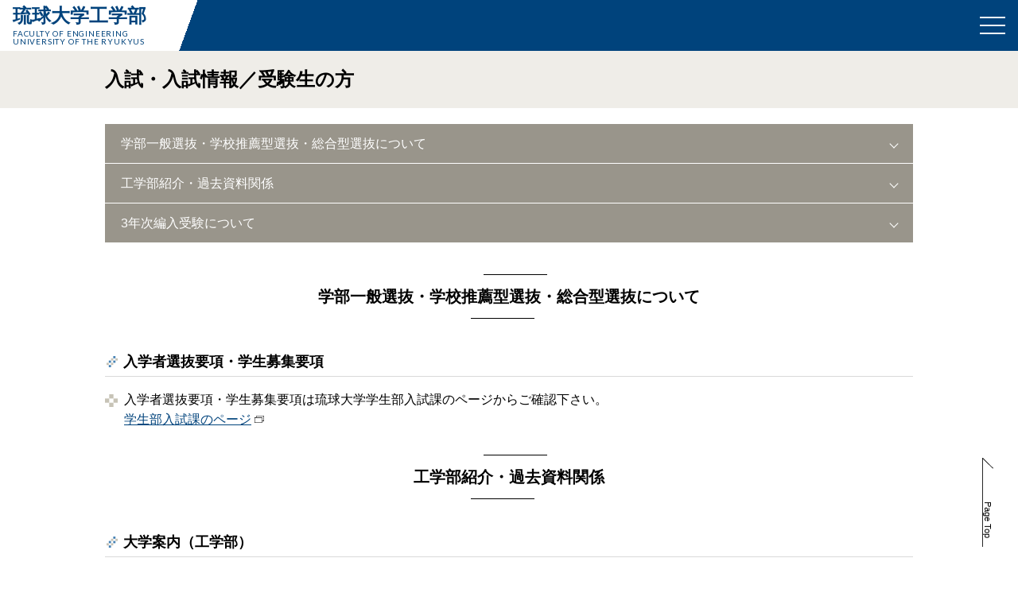

--- FILE ---
content_type: text/html; charset=UTF-8
request_url: https://www.tec.u-ryukyu.ac.jp/examinee/e-addmission/
body_size: 9981
content:
<!DOCTYPE html>
<html lang="ja" prefix="og: http://ogp.me/ns#">
<head>

<meta charset="UTF-8">
<meta charset="UTF-8 ">
<meta http-equiv="X-UA-Compatible" content="IE=edge">
<meta name="viewport" content="width=device-width, initial-scale=1, shrink-to-fit=no">

<title>琉球大学工学部 |   入試・入試情報／受験生の方</title>

<link rel="stylesheet" href="https://fonts.googleapis.com/css?family=Noto+Serif+JP:500&display=swap&subset=japanese">
<link rel="stylesheet" href="https://fonts.googleapis.com/css?family=Lato:400,400i&amp;display=swap">
<link rel="stylesheet" href="https://fonts.googleapis.com/css?family=Noto+Sans+JP:500,700&amp;display=swap&amp;subset=japanese">

<link rel="stylesheet" href="https://www.tec.u-ryukyu.ac.jp/wp-content/themes/runi_tech/assets/styles/main.css">

<link rel="shortcut icon" type="image/vnd.microsoft.icon" href="https://www.tec.u-ryukyu.ac.jp/wp-content/themes/runi_tech/assets/favicons/favicon.ico">
<link rel="icon" type="image/vnd.microsoft.icon" href="https://www.tec.u-ryukyu.ac.jp/wp-content/themes/runi_tech/assets/favicons/favicon.ico">
<link rel="apple-touch-icon" sizes="57x57" href="https://www.tec.u-ryukyu.ac.jp/wp-content/themes/runi_tech/assets/favicons/apple-touch-icon-57x57.png">
<link rel="apple-touch-icon" sizes="60x60" href="https://www.tec.u-ryukyu.ac.jp/wp-content/themes/runi_tech/assets/favicons/apple-touch-icon-60x60.png">
<link rel="apple-touch-icon" sizes="72x72" href="https://www.tec.u-ryukyu.ac.jp/wp-content/themes/runi_tech/assets/favicons/apple-touch-icon-72x72.png">
<link rel="apple-touch-icon" sizes="76x76" href="https://www.tec.u-ryukyu.ac.jp/wp-content/themes/runi_tech/assets/favicons/apple-touch-icon-76x76.png">
<link rel="apple-touch-icon" sizes="114x114" href="https://www.tec.u-ryukyu.ac.jp/wp-content/themes/runi_tech/assets/favicons/apple-touch-icon-114x114.png">
<link rel="apple-touch-icon" sizes="120x120" href="https://www.tec.u-ryukyu.ac.jp/wp-content/themes/runi_tech/assets/favicons/apple-touch-icon-120x120.png">
<link rel="apple-touch-icon" sizes="144x144" href="https://www.tec.u-ryukyu.ac.jp/wp-content/themes/runi_tech/assets/favicons/apple-touch-icon-144x144.png">
<link rel="apple-touch-icon" sizes="152x152" href="https://www.tec.u-ryukyu.ac.jp/wp-content/themes/runi_tech/assets/favicons/apple-touch-icon-152x152.png">
<link rel="apple-touch-icon" sizes="180x180" href="https://www.tec.u-ryukyu.ac.jp/wp-content/themes/runi_tech/assets/favicons/apple-touch-icon-180x180.png">
<link rel="icon" type="image/png" sizes="192x192" href="https://www.tec.u-ryukyu.ac.jp/wp-content/themes/runi_tech/assets/favicons/android-chrome-192x192.png">
<link rel="icon" type="image/png" sizes="48x48" href="https://www.tec.u-ryukyu.ac.jp/wp-content/themes/runi_tech/assets/favicons/favicon-48x48.png">
<link rel="icon" type="image/png" sizes="96x96" href="https://www.tec.u-ryukyu.ac.jp/wp-content/themes/runi_tech/assets/favicons/favicon-96x96.png">
<link rel="icon" type="image/png" sizes="96x96" href="https://www.tec.u-ryukyu.ac.jp/wp-content/themes/runi_tech/assets/favicons/favicon-160x160.png">
<link rel="icon" type="image/png" sizes="96x96" href="https://www.tec.u-ryukyu.ac.jp/wp-content/themes/runi_tech/assets/favicons/favicon-196x196.png">
<link rel="icon" type="image/png" sizes="16x16" href="https://www.tec.u-ryukyu.ac.jp/wp-content/themes/runi_tech/assets/favicons/favicon-16x16.png">
<link rel="icon" type="image/png" sizes="32x32" href="https://www.tec.u-ryukyu.ac.jp/wp-content/themes/runi_tech/assets/favicons/favicon-32x32.png">
<link rel="manifest" href="https://www.tec.u-ryukyu.ac.jp/wp-content/themes/runi_tech/assets/favicons/manifest.json">
<meta name="msapplication-TileColor" content="#4682b4">
<meta name="msapplication-TileImage" content="https://www.tec.u-ryukyu.ac.jp/wp-content/themes/runi_tech/assets/favicons/mstile-144x144.png">

<meta name='robots' content='max-image-preview:large' />
	<style>img:is([sizes="auto" i], [sizes^="auto," i]) { contain-intrinsic-size: 3000px 1500px }</style>
	<link rel='dns-prefetch' href='//www.tec.u-ryukyu.ac.jp' />
<link rel='dns-prefetch' href='//ajax.googleapis.com' />
<script type="text/javascript">
/* <![CDATA[ */
window._wpemojiSettings = {"baseUrl":"https:\/\/s.w.org\/images\/core\/emoji\/15.0.3\/72x72\/","ext":".png","svgUrl":"https:\/\/s.w.org\/images\/core\/emoji\/15.0.3\/svg\/","svgExt":".svg","source":{"concatemoji":"https:\/\/www.tec.u-ryukyu.ac.jp\/wp-includes\/js\/wp-emoji-release.min.js?ver=6.7.4"}};
/*! This file is auto-generated */
!function(i,n){var o,s,e;function c(e){try{var t={supportTests:e,timestamp:(new Date).valueOf()};sessionStorage.setItem(o,JSON.stringify(t))}catch(e){}}function p(e,t,n){e.clearRect(0,0,e.canvas.width,e.canvas.height),e.fillText(t,0,0);var t=new Uint32Array(e.getImageData(0,0,e.canvas.width,e.canvas.height).data),r=(e.clearRect(0,0,e.canvas.width,e.canvas.height),e.fillText(n,0,0),new Uint32Array(e.getImageData(0,0,e.canvas.width,e.canvas.height).data));return t.every(function(e,t){return e===r[t]})}function u(e,t,n){switch(t){case"flag":return n(e,"\ud83c\udff3\ufe0f\u200d\u26a7\ufe0f","\ud83c\udff3\ufe0f\u200b\u26a7\ufe0f")?!1:!n(e,"\ud83c\uddfa\ud83c\uddf3","\ud83c\uddfa\u200b\ud83c\uddf3")&&!n(e,"\ud83c\udff4\udb40\udc67\udb40\udc62\udb40\udc65\udb40\udc6e\udb40\udc67\udb40\udc7f","\ud83c\udff4\u200b\udb40\udc67\u200b\udb40\udc62\u200b\udb40\udc65\u200b\udb40\udc6e\u200b\udb40\udc67\u200b\udb40\udc7f");case"emoji":return!n(e,"\ud83d\udc26\u200d\u2b1b","\ud83d\udc26\u200b\u2b1b")}return!1}function f(e,t,n){var r="undefined"!=typeof WorkerGlobalScope&&self instanceof WorkerGlobalScope?new OffscreenCanvas(300,150):i.createElement("canvas"),a=r.getContext("2d",{willReadFrequently:!0}),o=(a.textBaseline="top",a.font="600 32px Arial",{});return e.forEach(function(e){o[e]=t(a,e,n)}),o}function t(e){var t=i.createElement("script");t.src=e,t.defer=!0,i.head.appendChild(t)}"undefined"!=typeof Promise&&(o="wpEmojiSettingsSupports",s=["flag","emoji"],n.supports={everything:!0,everythingExceptFlag:!0},e=new Promise(function(e){i.addEventListener("DOMContentLoaded",e,{once:!0})}),new Promise(function(t){var n=function(){try{var e=JSON.parse(sessionStorage.getItem(o));if("object"==typeof e&&"number"==typeof e.timestamp&&(new Date).valueOf()<e.timestamp+604800&&"object"==typeof e.supportTests)return e.supportTests}catch(e){}return null}();if(!n){if("undefined"!=typeof Worker&&"undefined"!=typeof OffscreenCanvas&&"undefined"!=typeof URL&&URL.createObjectURL&&"undefined"!=typeof Blob)try{var e="postMessage("+f.toString()+"("+[JSON.stringify(s),u.toString(),p.toString()].join(",")+"));",r=new Blob([e],{type:"text/javascript"}),a=new Worker(URL.createObjectURL(r),{name:"wpTestEmojiSupports"});return void(a.onmessage=function(e){c(n=e.data),a.terminate(),t(n)})}catch(e){}c(n=f(s,u,p))}t(n)}).then(function(e){for(var t in e)n.supports[t]=e[t],n.supports.everything=n.supports.everything&&n.supports[t],"flag"!==t&&(n.supports.everythingExceptFlag=n.supports.everythingExceptFlag&&n.supports[t]);n.supports.everythingExceptFlag=n.supports.everythingExceptFlag&&!n.supports.flag,n.DOMReady=!1,n.readyCallback=function(){n.DOMReady=!0}}).then(function(){return e}).then(function(){var e;n.supports.everything||(n.readyCallback(),(e=n.source||{}).concatemoji?t(e.concatemoji):e.wpemoji&&e.twemoji&&(t(e.twemoji),t(e.wpemoji)))}))}((window,document),window._wpemojiSettings);
/* ]]> */
</script>
<style id='wp-emoji-styles-inline-css' type='text/css'>

	img.wp-smiley, img.emoji {
		display: inline !important;
		border: none !important;
		box-shadow: none !important;
		height: 1em !important;
		width: 1em !important;
		margin: 0 0.07em !important;
		vertical-align: -0.1em !important;
		background: none !important;
		padding: 0 !important;
	}
</style>
<link rel='stylesheet' id='wp-block-library-css' href='https://www.tec.u-ryukyu.ac.jp/wp-includes/css/dist/block-library/style.min.css?ver=6.7.4' type='text/css' media='all' />
<style id='classic-theme-styles-inline-css' type='text/css'>
/*! This file is auto-generated */
.wp-block-button__link{color:#fff;background-color:#32373c;border-radius:9999px;box-shadow:none;text-decoration:none;padding:calc(.667em + 2px) calc(1.333em + 2px);font-size:1.125em}.wp-block-file__button{background:#32373c;color:#fff;text-decoration:none}
</style>
<style id='global-styles-inline-css' type='text/css'>
:root{--wp--preset--aspect-ratio--square: 1;--wp--preset--aspect-ratio--4-3: 4/3;--wp--preset--aspect-ratio--3-4: 3/4;--wp--preset--aspect-ratio--3-2: 3/2;--wp--preset--aspect-ratio--2-3: 2/3;--wp--preset--aspect-ratio--16-9: 16/9;--wp--preset--aspect-ratio--9-16: 9/16;--wp--preset--color--black: #000000;--wp--preset--color--cyan-bluish-gray: #abb8c3;--wp--preset--color--white: #ffffff;--wp--preset--color--pale-pink: #f78da7;--wp--preset--color--vivid-red: #cf2e2e;--wp--preset--color--luminous-vivid-orange: #ff6900;--wp--preset--color--luminous-vivid-amber: #fcb900;--wp--preset--color--light-green-cyan: #7bdcb5;--wp--preset--color--vivid-green-cyan: #00d084;--wp--preset--color--pale-cyan-blue: #8ed1fc;--wp--preset--color--vivid-cyan-blue: #0693e3;--wp--preset--color--vivid-purple: #9b51e0;--wp--preset--gradient--vivid-cyan-blue-to-vivid-purple: linear-gradient(135deg,rgba(6,147,227,1) 0%,rgb(155,81,224) 100%);--wp--preset--gradient--light-green-cyan-to-vivid-green-cyan: linear-gradient(135deg,rgb(122,220,180) 0%,rgb(0,208,130) 100%);--wp--preset--gradient--luminous-vivid-amber-to-luminous-vivid-orange: linear-gradient(135deg,rgba(252,185,0,1) 0%,rgba(255,105,0,1) 100%);--wp--preset--gradient--luminous-vivid-orange-to-vivid-red: linear-gradient(135deg,rgba(255,105,0,1) 0%,rgb(207,46,46) 100%);--wp--preset--gradient--very-light-gray-to-cyan-bluish-gray: linear-gradient(135deg,rgb(238,238,238) 0%,rgb(169,184,195) 100%);--wp--preset--gradient--cool-to-warm-spectrum: linear-gradient(135deg,rgb(74,234,220) 0%,rgb(151,120,209) 20%,rgb(207,42,186) 40%,rgb(238,44,130) 60%,rgb(251,105,98) 80%,rgb(254,248,76) 100%);--wp--preset--gradient--blush-light-purple: linear-gradient(135deg,rgb(255,206,236) 0%,rgb(152,150,240) 100%);--wp--preset--gradient--blush-bordeaux: linear-gradient(135deg,rgb(254,205,165) 0%,rgb(254,45,45) 50%,rgb(107,0,62) 100%);--wp--preset--gradient--luminous-dusk: linear-gradient(135deg,rgb(255,203,112) 0%,rgb(199,81,192) 50%,rgb(65,88,208) 100%);--wp--preset--gradient--pale-ocean: linear-gradient(135deg,rgb(255,245,203) 0%,rgb(182,227,212) 50%,rgb(51,167,181) 100%);--wp--preset--gradient--electric-grass: linear-gradient(135deg,rgb(202,248,128) 0%,rgb(113,206,126) 100%);--wp--preset--gradient--midnight: linear-gradient(135deg,rgb(2,3,129) 0%,rgb(40,116,252) 100%);--wp--preset--font-size--small: 13px;--wp--preset--font-size--medium: 20px;--wp--preset--font-size--large: 36px;--wp--preset--font-size--x-large: 42px;--wp--preset--spacing--20: 0.44rem;--wp--preset--spacing--30: 0.67rem;--wp--preset--spacing--40: 1rem;--wp--preset--spacing--50: 1.5rem;--wp--preset--spacing--60: 2.25rem;--wp--preset--spacing--70: 3.38rem;--wp--preset--spacing--80: 5.06rem;--wp--preset--shadow--natural: 6px 6px 9px rgba(0, 0, 0, 0.2);--wp--preset--shadow--deep: 12px 12px 50px rgba(0, 0, 0, 0.4);--wp--preset--shadow--sharp: 6px 6px 0px rgba(0, 0, 0, 0.2);--wp--preset--shadow--outlined: 6px 6px 0px -3px rgba(255, 255, 255, 1), 6px 6px rgba(0, 0, 0, 1);--wp--preset--shadow--crisp: 6px 6px 0px rgba(0, 0, 0, 1);}:where(.is-layout-flex){gap: 0.5em;}:where(.is-layout-grid){gap: 0.5em;}body .is-layout-flex{display: flex;}.is-layout-flex{flex-wrap: wrap;align-items: center;}.is-layout-flex > :is(*, div){margin: 0;}body .is-layout-grid{display: grid;}.is-layout-grid > :is(*, div){margin: 0;}:where(.wp-block-columns.is-layout-flex){gap: 2em;}:where(.wp-block-columns.is-layout-grid){gap: 2em;}:where(.wp-block-post-template.is-layout-flex){gap: 1.25em;}:where(.wp-block-post-template.is-layout-grid){gap: 1.25em;}.has-black-color{color: var(--wp--preset--color--black) !important;}.has-cyan-bluish-gray-color{color: var(--wp--preset--color--cyan-bluish-gray) !important;}.has-white-color{color: var(--wp--preset--color--white) !important;}.has-pale-pink-color{color: var(--wp--preset--color--pale-pink) !important;}.has-vivid-red-color{color: var(--wp--preset--color--vivid-red) !important;}.has-luminous-vivid-orange-color{color: var(--wp--preset--color--luminous-vivid-orange) !important;}.has-luminous-vivid-amber-color{color: var(--wp--preset--color--luminous-vivid-amber) !important;}.has-light-green-cyan-color{color: var(--wp--preset--color--light-green-cyan) !important;}.has-vivid-green-cyan-color{color: var(--wp--preset--color--vivid-green-cyan) !important;}.has-pale-cyan-blue-color{color: var(--wp--preset--color--pale-cyan-blue) !important;}.has-vivid-cyan-blue-color{color: var(--wp--preset--color--vivid-cyan-blue) !important;}.has-vivid-purple-color{color: var(--wp--preset--color--vivid-purple) !important;}.has-black-background-color{background-color: var(--wp--preset--color--black) !important;}.has-cyan-bluish-gray-background-color{background-color: var(--wp--preset--color--cyan-bluish-gray) !important;}.has-white-background-color{background-color: var(--wp--preset--color--white) !important;}.has-pale-pink-background-color{background-color: var(--wp--preset--color--pale-pink) !important;}.has-vivid-red-background-color{background-color: var(--wp--preset--color--vivid-red) !important;}.has-luminous-vivid-orange-background-color{background-color: var(--wp--preset--color--luminous-vivid-orange) !important;}.has-luminous-vivid-amber-background-color{background-color: var(--wp--preset--color--luminous-vivid-amber) !important;}.has-light-green-cyan-background-color{background-color: var(--wp--preset--color--light-green-cyan) !important;}.has-vivid-green-cyan-background-color{background-color: var(--wp--preset--color--vivid-green-cyan) !important;}.has-pale-cyan-blue-background-color{background-color: var(--wp--preset--color--pale-cyan-blue) !important;}.has-vivid-cyan-blue-background-color{background-color: var(--wp--preset--color--vivid-cyan-blue) !important;}.has-vivid-purple-background-color{background-color: var(--wp--preset--color--vivid-purple) !important;}.has-black-border-color{border-color: var(--wp--preset--color--black) !important;}.has-cyan-bluish-gray-border-color{border-color: var(--wp--preset--color--cyan-bluish-gray) !important;}.has-white-border-color{border-color: var(--wp--preset--color--white) !important;}.has-pale-pink-border-color{border-color: var(--wp--preset--color--pale-pink) !important;}.has-vivid-red-border-color{border-color: var(--wp--preset--color--vivid-red) !important;}.has-luminous-vivid-orange-border-color{border-color: var(--wp--preset--color--luminous-vivid-orange) !important;}.has-luminous-vivid-amber-border-color{border-color: var(--wp--preset--color--luminous-vivid-amber) !important;}.has-light-green-cyan-border-color{border-color: var(--wp--preset--color--light-green-cyan) !important;}.has-vivid-green-cyan-border-color{border-color: var(--wp--preset--color--vivid-green-cyan) !important;}.has-pale-cyan-blue-border-color{border-color: var(--wp--preset--color--pale-cyan-blue) !important;}.has-vivid-cyan-blue-border-color{border-color: var(--wp--preset--color--vivid-cyan-blue) !important;}.has-vivid-purple-border-color{border-color: var(--wp--preset--color--vivid-purple) !important;}.has-vivid-cyan-blue-to-vivid-purple-gradient-background{background: var(--wp--preset--gradient--vivid-cyan-blue-to-vivid-purple) !important;}.has-light-green-cyan-to-vivid-green-cyan-gradient-background{background: var(--wp--preset--gradient--light-green-cyan-to-vivid-green-cyan) !important;}.has-luminous-vivid-amber-to-luminous-vivid-orange-gradient-background{background: var(--wp--preset--gradient--luminous-vivid-amber-to-luminous-vivid-orange) !important;}.has-luminous-vivid-orange-to-vivid-red-gradient-background{background: var(--wp--preset--gradient--luminous-vivid-orange-to-vivid-red) !important;}.has-very-light-gray-to-cyan-bluish-gray-gradient-background{background: var(--wp--preset--gradient--very-light-gray-to-cyan-bluish-gray) !important;}.has-cool-to-warm-spectrum-gradient-background{background: var(--wp--preset--gradient--cool-to-warm-spectrum) !important;}.has-blush-light-purple-gradient-background{background: var(--wp--preset--gradient--blush-light-purple) !important;}.has-blush-bordeaux-gradient-background{background: var(--wp--preset--gradient--blush-bordeaux) !important;}.has-luminous-dusk-gradient-background{background: var(--wp--preset--gradient--luminous-dusk) !important;}.has-pale-ocean-gradient-background{background: var(--wp--preset--gradient--pale-ocean) !important;}.has-electric-grass-gradient-background{background: var(--wp--preset--gradient--electric-grass) !important;}.has-midnight-gradient-background{background: var(--wp--preset--gradient--midnight) !important;}.has-small-font-size{font-size: var(--wp--preset--font-size--small) !important;}.has-medium-font-size{font-size: var(--wp--preset--font-size--medium) !important;}.has-large-font-size{font-size: var(--wp--preset--font-size--large) !important;}.has-x-large-font-size{font-size: var(--wp--preset--font-size--x-large) !important;}
:where(.wp-block-post-template.is-layout-flex){gap: 1.25em;}:where(.wp-block-post-template.is-layout-grid){gap: 1.25em;}
:where(.wp-block-columns.is-layout-flex){gap: 2em;}:where(.wp-block-columns.is-layout-grid){gap: 2em;}
:root :where(.wp-block-pullquote){font-size: 1.5em;line-height: 1.6;}
</style>
<link rel='stylesheet' id='bogo-css' href='https://www.tec.u-ryukyu.ac.jp/wp-content/plugins/bogo/includes/css/style.css?ver=3.8.2' type='text/css' media='all' />
<link rel='stylesheet' id='modaal-style-css' href='https://www.tec.u-ryukyu.ac.jp/wp-content/themes/runi_tech/assets/styles/modaal.min.css?ver=1.0.0' type='text/css' media='all' />
<link rel="https://api.w.org/" href="https://www.tec.u-ryukyu.ac.jp/wp-json/" /><link rel="alternate" title="JSON" type="application/json" href="https://www.tec.u-ryukyu.ac.jp/wp-json/wp/v2/pages/7" /><link rel="EditURI" type="application/rsd+xml" title="RSD" href="https://www.tec.u-ryukyu.ac.jp/xmlrpc.php?rsd" />
<meta name="generator" content="WordPress 6.7.4" />
<link rel="canonical" href="https://www.tec.u-ryukyu.ac.jp/examinee/e-addmission/" />
<link rel='shortlink' href='https://www.tec.u-ryukyu.ac.jp/?p=7' />
<link rel="alternate" title="oEmbed (JSON)" type="application/json+oembed" href="https://www.tec.u-ryukyu.ac.jp/wp-json/oembed/1.0/embed?url=https%3A%2F%2Fwww.tec.u-ryukyu.ac.jp%2Fexaminee%2Fe-addmission%2F" />
<link rel="alternate" title="oEmbed (XML)" type="text/xml+oembed" href="https://www.tec.u-ryukyu.ac.jp/wp-json/oembed/1.0/embed?url=https%3A%2F%2Fwww.tec.u-ryukyu.ac.jp%2Fexaminee%2Fe-addmission%2F&#038;format=xml" />


<!-- Global site tag (gtag.js) - Google Analytics -->
<script async src="https://www.googletagmanager.com/gtag/js?id=UA-190592147-1"></script>
<script>window.dataLayer = window.dataLayer || [];function gtag(){dataLayer.push(arguments);}gtag('js', new Date());gtag('config', 'UA-190592147-1');</script>

</head>
<body id="page-top" class="page-template-default page page-id-7 page-child parent-pageid-6 ja" itemscope itemtype="http://schema.org/WebPage">

<header class="main-header">
  <p class="site-logo">
                    <a href="/">
        琉球大学工学部
    <span class="__english">FACULTY OF ENGINEERING</span>
    <span class="__english">UNIVERSITY OF THE RYUKYUS</span>
          </a>
          </p>

  <button class="menu-button __item-button" type="button" aria-controls="_main-nav" aria-label="メニューを開閉する場合はこちら" data-btnrole="nav" aria-expanded="false" id="_menu-button"><span class="_line"></span></button>
  <div class="navigations-box">
    <div id="_main-nav">
      <nav class="main-nav">
        <ul class="nav-list __accordion">
          <li class="_item _first">
            <a href="/graduate/" class="-link go-graduate">大学院ページへ</a>
          </li>

          <li class="_item">
            <a href="https://www.tec.u-ryukyu.ac.jp/guide/" class="-link __accordion-button " aria-controls="__accordion-child-1" aria-expanded="false" id="__accordion-label-1" data-btnrole="accordion">工学部案内</a>
            <ul class="nav-list -child" aria-labelledby="__accordion-label-1" id="__accordion-child-1">
              <li class="_item"><a href="https://www.tec.u-ryukyu.ac.jp/guide/greetings/" class="-link ">学部長挨拶<i class="block-icon _chevron __right"></i></a></li>
              <li class="_item"><a href="https://www.tec.u-ryukyu.ac.jp/guide/history/" class="-link ">沿革<i class="block-icon _chevron __right"></i></a></li>
              <li class="_item"><a href="https://www.tec.u-ryukyu.ac.jp/guide/organization-chart/" class="-link ">組織図<i class="block-icon _chevron __right"></i></a></li>
              <li class="_item"><a href="https://www.tec.u-ryukyu.ac.jp/guide/policies/" class="-link ">琉球大学３つのポリシー<i class="block-icon _chevron __right"></i></a></li>
            </ul>
          </li>
          <li class="_item">
            <a href="/examinee/e-addmission/" class="-link __accordion-button " aria-controls="__accordion-child-2" aria-expanded="false" id="__accordion-label-2" data-btnrole="accordion">受験生の方へ</a>
            <ul class="nav-list -child" aria-labelledby="__accordion-label-2" id="__accordion-child-2">
              <li class="_item"><a href="https://www.tec.u-ryukyu.ac.jp/examinee/e-addmission/" class="-link ">入試・入試情報／受験生の方<i class="block-icon _chevron __right"></i></a></li>
              <li class="_item"><a href="https://www.u-ryukyu.ac.jp/admissions/policy/faculty_admission-policy/#cat20" class="-link ">アドミッション・ポリシー<i class="block-icon _chevron __right"></i></a></li>
              <li class="_item"><a href="https://www.tec.u-ryukyu.ac.jp/examinee/open-campus/" class="-link ">オープンキャンパス<i class="block-icon _chevron __right"></i></a></li>
              <li class="_item"><a href="https://www.tec.u-ryukyu.ac.jp/examinee/ge-program/" class="-link ">GEプログラム<i class="block-icon _chevron __right"></i></a></li>
            </ul>
          </li>
          <li class="_item">
            <a href="https://www.tec.u-ryukyu.ac.jp/course/" class="-link __accordion-button " aria-controls="__accordion-child-3" aria-expanded="false" id="__accordion-label-3" data-btnrole="accordion">コース紹介</a>
            <ul class="nav-list -child" aria-labelledby="__accordion-label-3" id="__accordion-child-3">
              <li class="_item"><a href="https://www.tec.u-ryukyu.ac.jp/course/e-machine/" class="-link ">機械工学コース<i class="block-icon _chevron __right"></i></a></li>
              <li class="_item"><a href="https://www.tec.u-ryukyu.ac.jp/course/e-enegy/" class="-link ">エネルギー環境工学コース<i class="block-icon _chevron __right"></i></a></li>
              <li class="_item"><a href="https://www.tec.u-ryukyu.ac.jp/course/e-electrical/" class="-link ">電気システム工学コース<i class="block-icon _chevron __right"></i></a></li>
              <li class="_item"><a href="https://www.tec.u-ryukyu.ac.jp/course/e-electron/" class="-link ">電子情報通信コース<i class="block-icon _chevron __right"></i></a></li>
              <li class="_item"><a href="https://www.tec.u-ryukyu.ac.jp/course/e-society/" class="-link ">社会基盤デザインコース<i class="block-icon _chevron __right"></i></a></li>
              <li class="_item"><a href="https://www.tec.u-ryukyu.ac.jp/course/e-architecture/" class="-link ">建築学コース<i class="block-icon _chevron __right"></i></a></li>
              <li class="_item"><a href="https://www.tec.u-ryukyu.ac.jp/course/e-intelligence/" class="-link ">知能情報コース<i class="block-icon _chevron __right"></i></a></li>
            </ul>
          </li>
          <li class="_item">
            <a href="https://www.tec.u-ryukyu.ac.jp/e-student/" class="-link __accordion-button " aria-controls="__accordion-child-4" aria-expanded="false" id="__accordion-label-4" data-btnrole="accordion">在学生・卒業生の方</a>
            <ul class="nav-list -child" aria-labelledby="__accordion-label-4" id="__accordion-child-4">
              <li class="_item"><a href="https://www.tec.u-ryukyu.ac.jp/e-student/student/" class="-link ">在学生の方<i class="block-icon _chevron __right"></i></a></li>
              <li class="_item"><a href="https://www.tec.u-ryukyu.ac.jp/e-student/graduate/" class="-link ">卒業生の方<i class="block-icon _chevron __right"></i></a></li>
            </ul>
          </li>
        </ul>
      </nav>
      <nav class="sub-nav">
        <ul class="_list">
          <li class="_item"><a href="/information" class="-link ">お知らせ・トピックス</a></li>
          <li class="_item"><a href="https://www.tec.u-ryukyu.ac.jp/access/" class="-link ">アクセス</a></li>
          <li class="_item"><a href="https://www.tec.u-ryukyu.ac.jp/contact/" class="-link ">お問い合わせ</a></li>
          <li class="_item"><a href="https://www.tec.u-ryukyu.ac.jp/e-withincampus/" class="-link ">関係者向け（学内のみ）</a></li>
          <li class="_item"><a href="https://www.tec.u-ryukyu.ac.jp/sitemap/" class="-link ">サイトマップ</a></li>
        </ul>
      </nav>
      <nav class="lang-nav">
        <ul class="bogo-language-switcher list-view"><li class="en-US en first"><span class="bogo-language-name">EN</span></li>
<li class="ja current last"><span class="bogo-language-name"><a rel="alternate" hreflang="ja" href="https://www.tec.u-ryukyu.ac.jp/examinee/e-addmission/" title="JP" class="current" aria-current="page">JP</a></span></li>
</ul>
      </nav>
      <div class="search-box">
        <form class="search-form" id="searchform" role="search" method="get" action="/">
          <input class="-input s" id="_text-input" type="text" name="s" value="" placeholder="サイト内検索"/>
          <button class="-submit searchsubmit" id="_submit-button" type="submit" aria-controls="_text-input"><i class="inline-icon _search"></i><span class="_text">search</span></button>
        </form>
      </div>
    </div>
  </div>
</header>

<main class="contents">
    
  
  <article class="post-block e-addmission">
        <header class="post-header">
      <h1 class="_title">
        入試・入試情報／受験生の方
      </h1>
    </header>
    <div class="the-content">
      <ul class="contents-list">
        <li><a class="-link" href="#test">学部一般選抜・学校推薦型選抜・総合型選抜について</a></li>
        <li><a class="-link" href="#faculty-introduction">工学部紹介・過去資料関係</a></li>
        <li><a class="-link" href="#transfer">3年次編入受験について</a></li>
      </ul>
      
<h2 class="wp-block-heading" id="test">学部一般選抜・学校推薦型選抜・総合型選抜について</h2>



<h3 class="wp-block-heading">入学者選抜要項・学生募集要項</h3>



<ul class="wp-block-list">
<li>入学者選抜要項・学生募集要項は琉球大学学生部入試課のページからご確認下さい。<br><a href="https://www.u-ryukyu.ac.jp/admission/entrance_guidelines.html" target="_blank" rel="noreferrer noopener" aria-label=" (opens in a new tab)">学生部入試課のページ</a></li>
</ul>



<h2 class="wp-block-heading" id="faculty-introduction">工学部紹介・過去資料関係</h2>



<h3 class="wp-block-heading">大学案内（工学部）</h3>



<p>大学案内（工学部）は下記ページからご確認下さい。<br>　<a href="https://www.u-ryukyu.ac.jp/univ_info/data/WEB2019/WEB/index.html" target="_blank" rel="noreferrer noopener" aria-label=" (opens in a new tab)"> 大学案内（琉球大学 全学部 学科）</a></p>



<ul class="wp-block-list">
<li>受験生のための工学部案内（各ページリンク）<br><a href="/wp-content/uploads/doc/student/2020/1.pdf"> 工学部長メッセージ・工学部概要</a><br><a href="/wp-content/uploads/doc/student/2020/2.pdf">工学部特色</a><br><br>コース紹介<br><a href="/wp-content/uploads/doc/student/2020/3.pdf">機械工学コース</a>　<a rel="noreferrer noopener" aria-label=" (opens in a new tab)" href="http://mechsys.tec.u-ryukyu.ac.jp/mech/" target="_blank">web ページ</a><br><a href="/wp-content/uploads/doc/student/2020/4.pdf">エネルギー環境工学コース</a>　<a rel="noreferrer noopener" aria-label="web ページ (opens in a new tab)" href="http://mechsys.tec.u-ryukyu.ac.jp/enekan/" target="_blank">web ページ</a><br><a href="/wp-content/uploads/doc/student/2020/5.pdf">電気システム工学コース</a>　<a rel="noreferrer noopener" aria-label=" (opens in a new tab)" href="https://www.eee.u-ryukyu.ac.jp/" target="_blank">web ページ</a><br><a href="/wp-content/uploads/doc/student/2020/6.pdf">電子情報通信コース</a>　<a rel="noreferrer noopener" aria-label=" (opens in a new tab)" href="https://www.eee.u-ryukyu.ac.jp/" target="_blank">web ページ</a><br><a href="/wp-content/uploads/doc/student/2020/7.pdf">社会基盤デザインコース</a>　<a rel="noreferrer noopener" aria-label=" (opens in a new tab)" href="http://civil.tec.u-ryukyu.ac.jp/" target="_blank">web ページ</a><br><a href="/wp-content/uploads/doc/student/2020/8.pdf">建築学コース</a>　<a href="https://kenchiku.tec.u-ryukyu.ac.jp/">web ページ</a><br><a href="/wp-content/uploads/doc/student/2020/9.pdf">知能情報コース</a>　<a rel="noreferrer noopener" aria-label=" (opens in a new tab)" href="https://ie.u-ryukyu.ac.jp/" target="_blank">web ページ</a><br><br><a href="/wp-content/uploads/doc/student/2020/10.pdf">大学院理工学研究科（工学系）</a><br><a href="/wp-content/uploads/doc/student/2020/11.pdf">就職状況</a><br><a href="/wp-content/uploads/doc/student/2020/12.pdf">取得できる資格・受験資格・入試情報</a><br><a href="/wp-content/uploads/doc/student/2020/13.pdf">キャンパスライフ</a><br><a href="/wp-content/uploads/doc/student/2020/14.pdf">キャンパスマップ</a><br><a href="/wp-content/uploads/doc/student/2020/15琉球大学_工学部案内2019_低解像度PDF.pdf">受験生のための工学部案内（全ページ）</a></li>
</ul>



<h2 class="wp-block-heading" id="transfer">3年次編入受験について</h2>



<h3 class="wp-block-heading">入学者選抜要項・学生募集要項</h3>



<p><strong>【重要】令和８年度第３年次特別編入学試験（第２次募集）受験者の皆様方へ</strong> （R7.10/10(金)）</p>



<p>知能情報コースにて、第３年次特別編入学試験（第２次募集）を実施する運びとなりました。<br>3年次特別編入学試験（第２次募集）の募集要項は <a href="https://www.tec.u-ryukyu.ac.jp/wp-content/uploads/2025/10/a56750acf19dbe696ce8914d79981bc9.pdf">第3年次特別編入学学生募集要項（第２次募集）.pdf</a> からご確認ください。</p>



<p>※上記の募集要項を印刷の上、出願してください。<br>※変更が生じた際には大学ホームページ及び本学部ホームページにて情報を速やかにお知らせします。</p>



<p><strong>【重要】令和７年度第３年次特別編入学試験受験者の皆様方へ</strong>&nbsp;（R6.5/10(金)）</p>



<p>3年次特別編入学試験の募集要項は <a href="https://www.tec.u-ryukyu.ac.jp/wp-content/uploads/2024/05/54394332c5c1dafa688bdb8c1e76eb64.pdf">第3年次特別編入学学生募集要項.pdf</a> からご確認ください。</p>



<p>※上記の募集要項を印刷の上、出願してください。</p>



<p>※変更が生じた際には大学ホームページ及び本学部ホームページにて情報を速やかにお知らせします。</p>



<h3 class="wp-block-heading">第３年次特別編入学試験の過去問</h3>



<p>【令和７年度】第３年次特別編入学試験過去問題（R7.5/20(火)）</p>



<ul class="wp-block-list">
<li>機械工学コース・エネルギー環境工学コース（令和７年度）<br>問題：<a href="https://www.tec.u-ryukyu.ac.jp/wp-content/uploads/2025/05/f538528d02cd721c7e7be7a9b93169aa.pdf">材料力学</a>&nbsp;/&nbsp;<a href="https://www.tec.u-ryukyu.ac.jp/wp-content/uploads/2025/05/5947a02644fbac158052b1e26e3005d2.pdf">熱力学</a>&nbsp;/&nbsp;<a href="https://www.tec.u-ryukyu.ac.jp/wp-content/uploads/2025/05/e1a593e2db42960df807b779cfc8c926.pdf">工業工学</a> / <a href="https://www.tec.u-ryukyu.ac.jp/wp-content/uploads/2025/05/ee39d99bad7e847bbd60efddf34caa37.pdf">工業数学</a></li>



<li>電気システム工学コース・電子情報通信コース（令和７年度）<br>問題：<a href="https://www.tec.u-ryukyu.ac.jp/wp-content/uploads/2025/05/e206f06117584b1543fee547e5a42918.pdf">数学</a>&nbsp;/&nbsp;<a href="https://www.tec.u-ryukyu.ac.jp/wp-content/uploads/2025/05/b1bce8dec9e96db8b0bab2508310246a.pdf">回路理論</a>&nbsp;/&nbsp;<a href="https://www.tec.u-ryukyu.ac.jp/wp-content/uploads/2025/05/a0df7c7ce0114455c281736330e722db.pdf">電磁気学</a> &nbsp;</li>



<li>建築学コース（令和７年度）<br>問題：<a href="https://www.tec.u-ryukyu.ac.jp/wp-content/uploads/2024/05/e23b5e2eae70568462ded1ed14697bdd.pdf">大学基礎科目</a>&nbsp;</li>



<li>知能情報コース（令和７年度）<br>問題：<a href="https://www.tec.u-ryukyu.ac.jp/wp-content/uploads/2025/05/d7802efb9d748a96011f782c02797dd8.pdf">数学&nbsp;・情報工学</a></li>
</ul>



<p>※ 社会基盤デザインコースについて、試験の方式が「口頭試問」となるため、過去問題は公開しておりません。</p>



<p></p>

      
    </div>
  </article>

</main>

<div class="totop-button"><a href="#page-top" class="-link">Page Top</a></div>
<footer class="main-footer">
  <div class="-wrapper">
    <nav class="footer-nav">
      <ul class="nav-list __large">
        <li class="_item ">
          <a href="https://www.tec.u-ryukyu.ac.jp/guide/" class="_mainitem">工学部案内<i class="inline-icon _chevron __right"></i></a>
          <ul class="nav-list -child">
            <li class="_item"><a href="https://www.tec.u-ryukyu.ac.jp/guide/greetings/">学部長挨拶</a></li>
            <li class="_item"><a href="https://www.tec.u-ryukyu.ac.jp/guide/history/">沿革</a></li>
            <li class="_item"><a href="https://www.tec.u-ryukyu.ac.jp/guide/organization-chart/">組織図</a></li>
            <li class="_item"><a href="https://www.tec.u-ryukyu.ac.jp/guide/policies/">琉球大学３つのポリシー</a></li>
          </ul>
        </li>
        <li class="_item ">
          <a href="/examinee/e-addmission/" class="_mainitem">受験生の方<i class="inline-icon _chevron __right"></i></a>
          <ul class="nav-list -child">
            <li class="_item"><a href="https://www.tec.u-ryukyu.ac.jp/examinee/e-addmission/">入試・入試情報／受験生の方</a></li>
            <li class="_item"><a href="https://www.u-ryukyu.ac.jp/admissions/policy/faculty_admission-policy/#cat20">アドミッション・ポリシー</a></li>
            <li class="_item"><a href="https://www.tec.u-ryukyu.ac.jp/examinee/open-campus/">オープンキャンパス</a></li>
            <li class="_item"><a href="https://www.tec.u-ryukyu.ac.jp/examinee/ge-program/">GEプログラム</a></li>
          </ul>
        </li>
        <li class="_item ">
          <a href="https://www.tec.u-ryukyu.ac.jp/course/" class="_mainitem">コース紹介<i class="inline-icon _chevron __right"></i></a>
          <ul class="nav-list -child">
            <li class="_item"><a href="https://www.tec.u-ryukyu.ac.jp/course/e-machine/">機械工学コース</a></li>
            <li class="_item"><a href="https://www.tec.u-ryukyu.ac.jp/course/e-enegy/">エネルギー環境工学コース</a></li>
            <li class="_item"><a href="https://www.tec.u-ryukyu.ac.jp/course/e-electrical/">電気システム工学コース</a></li>
            <li class="_item"><a href="https://www.tec.u-ryukyu.ac.jp/course/e-electron/">電子情報通信コース</a></li>
            <li class="_item"><a href="https://www.tec.u-ryukyu.ac.jp/course/e-society/">社会基盤デザインコース</a></li>
            <li class="_item"><a href="https://www.tec.u-ryukyu.ac.jp/course/e-architecture/">建築学コース</a></li>
            <li class="_item"><a href="https://www.tec.u-ryukyu.ac.jp/course/e-intelligence/">知能情報コース</a></li>
          </ul>
        </li>
        <li class="_item ">
          <a href="https://www.tec.u-ryukyu.ac.jp/e-outer/" class="_mainitem">広報誌・パンフレット<i class="inline-icon _chevron __right"></i></a>
          <ul class="nav-list -child">
            <li class="_item"><a href="https://www.tec.u-ryukyu.ac.jp/e-outer/relations/">工学部刊行物（広報関係）</a></li>
            <li class="_item"><a href="https://www.tec.u-ryukyu.ac.jp/e-outer/support/">工学部後援会</a></li>
            <li class="_item"><a href="https://www.tec.u-ryukyu.ac.jp/e-outer/alternating/">地域創生研究センター</a></li>
          </ul>
        </li>
        <li class="_item ">
          <a href="/e-student/" class="_mainitem">在学生・卒業生の方<i class="inline-icon _chevron __right"></i></a>
          <ul class="nav-list -child">
            <li class="_item"><a href="https://www.tec.u-ryukyu.ac.jp/e-student/student/">在学生の方</a></li>
            <li class="_item"><a href="https://www.tec.u-ryukyu.ac.jp/e-student/graduate/">卒業生の方</a></li>
          </ul>
        </li>
        <li class="_item">
          <ul class="nav-list -child">
            <li class="_item"><a href="/information">お知らせ・トピックス</a></li>
            <li class="_item"><a href="https://www.tec.u-ryukyu.ac.jp/access/">アクセス</a></li>
            <li class="_item"><a href="https://www.tec.u-ryukyu.ac.jp/contact/">お問い合わせ</a></li>
            <li class="_item"><a href="https://www.tec.u-ryukyu.ac.jp/e-withincampus/">関係者向け（学内のみ）</a></li>
            <li class="_item"><a href="https://www.tec.u-ryukyu.ac.jp/sitemap/">サイトマップ</a></li>
          </ul>
        </li>
      </ul>
      <ul class="nav-list __small">
        <li class="_item"><a href="/access/" class="-link"><i class="inline-icon _pin"></i>アクセス</a></li>
        <li class="_item"><a href="/contact/" class="-link"><i class="inline-icon _mail"></i>お問い合わせ</a></li>
      </ul>
    </nav>
    <div class="-info">
      <p class="footer-logo">
                琉球大学工学部
        <span class="__english">FACULTY OF ENGINEERING</span>
        <span class="__english">UNIVERSITY OF THE RYUKYUS</span>
              </p>
      <address class="address-box">〒903-0213<br/>
        沖縄県中頭郡西原町字千原1番地<br/>
        TEL:098-895-8589
      </address>
    </div>
  </div>
  <p class="copy-right"><small class="_inner" lang="en"><span class="-faculty">© FACULTY OF ENGINEERING,&nbsp;</span>UNIVERSITY OF THE RYUKYUS.</small></p>
</footer>

<script type="text/javascript" src="https://www.tec.u-ryukyu.ac.jp/wp-content/themes/runi_tech/assets/scripts/main.js?ver=1.0.0" id="main-script-js"></script>
<script type="text/javascript" src="https://ajax.googleapis.com/ajax/libs/jquery/3.4.1/jquery.min.js?ver=3.4.1" id="jquery-js"></script>
<script type="text/javascript" src="https://www.tec.u-ryukyu.ac.jp/wp-content/themes/runi_tech/assets/scripts/modaal.min.js?ver=1.0.0" id="modaal-script-js"></script>
<script type="text/javascript" src="https://www.tec.u-ryukyu.ac.jp/wp-content/themes/runi_tech/assets/scripts/swiper.min.js?ver=1.0.0" id="swiper-script-js"></script>
<script type="text/javascript" src="https://www.tec.u-ryukyu.ac.jp/wp-content/themes/runi_tech/assets/scripts/home.js?ver=1.0.0" id="home-script-js"></script>


</body>
</html>


--- FILE ---
content_type: text/css
request_url: https://www.tec.u-ryukyu.ac.jp/wp-content/themes/runi_tech/assets/styles/main.css
body_size: 69999
content:
*,
:after,
:before {
  box-sizing: border-box;
}
html {
  line-sizing: normal;
}
body {
  margin: 0;
}
h1 {
  margin: 0.67em 0;
  font-size: 2rem;
}
h2 {
  font-size: 1.5rem;
}
h3 {
  font-size: 1.17rem;
}
h4 {
  font-size: 1rem;
}
h5 {
  font-size: 0.83rem;
}
h6 {
  font-size: 0.67rem;
}
pre {
  white-space: pre-wrap;
}
hr {
  height: 0;
  overflow: visible;
  color: inherit;
  border-style: solid;
  border-width: 1px 0 0;
}
audio,
canvas,
embed,
iframe,
img,
object,
svg,
video {
  display: block;
  max-width: 100%;
}
canvas,
img,
svg,
video {
  height: auto;
}
audio {
  width: 100%;
}
img {
  border-style: none;
}
svg {
  overflow: hidden;
}
article,
aside,
figcaption,
figure,
footer,
header,
hgroup,
main,
nav,
section {
  display: block;
}
[type="checkbox"],
[type="radio"] {
  box-sizing: border-box;
  padding: 0;
}
:root {
  --main-color: #00437c;
  --sub-header: #797568;
  --main-font-color: #000;
  --sub-font-color: #9b9b9b;
  --main-font-style: "Noto Sans CJK JP", sans-serif;
  --sub-font-style: "Noto Serif JP", serif;
  --main-font-weight: 500;
  --en-font-style: "lato", sans-serif;
  --en-font-weight: 400;
}
body {
  font-family: Noto Sans CJK JP, sans-serif;
  font-family: var(--main-font-style);
  font-weight: 500;
  font-weight: var(--main-font-weight);
  line-height: 2;
  color: #000;
  color: var(--main-font-color);
}
img {
  max-width: 100%;
  height: auto;
}
a {
  color: inherit;
  text-decoration: none;
}
a:hover {
  cursor: pointer;
}
a[target="_blank"] {
  display: inline-block;
  padding-right: 1rem;
  margin-right: 0.5rem;
  background: url(/wp-content/themes/runi_tech/assets/images/icon-blank.svg)
    100% no-repeat;
  background-size: 0.75rem;
}
a[href$=".doc"]:after,
a[href$=".docx"]:after,
a[href$=".pdf"]:after,
a[href$=".xls"]:after,
a[href$=".xlsx"]:after,
a[href$=".zip"]:after {
  padding: 0 0.25em;
  margin-left: 1em;
  font-size: 0.625em;
  color: #fff;
  text-transform: uppercase;
  background-color: #333;
}
a[href$=".pdf"]:after {
  content: "pdf";
}
a[href$=".doc"]:after,
a[href$=".docx"]:after,
a[href$=".xls"]:after,
a[href$=".xlsx"]:after {
  content: "word";
}
a[href$=".zip"]:after {
  content: "zip";
}
nav ul {
  padding: 0;
  margin: 0;
  list-style: none;
}
.block-icon {
  position: relative;
  display: block;
}
.inline-icon {
  position: relative;
  display: inline-block;
}
._notes {
  width: 1.25rem;
  height: 1.625rem;
  overflow: hidden;
  border: solid transparent;
  border-width: 0 0 2px 2px;
  border-radius: 1px;
  border-top-right-radius: 4px;
  box-shadow: 0 0 0 2px;
}
._notes:after,
._notes:before {
  position: absolute;
  display: block;
  content: "";
}
._notes:before {
  top: 0.75rem;
  left: 0;
  width: 1rem;
  height: 2px;
  background-color: #fff;
  box-shadow: 0 0.375rem 0, -0.375rem -0.375rem 0;
}
._notes:after {
  top: -1px;
  right: -1px;
  width: 0.5rem;
  height: 0.5rem;
  border: solid #fff;
  border-width: 0 0 2px 2px;
}
._profile {
  width: 1.25rem;
  height: 1.625rem;
  overflow: hidden;
}
._profile:after,
._profile:before {
  position: absolute;
  top: 0.25rem;
  left: 0.375rem;
  display: block;
  width: 0.625rem;
  height: 0.625rem;
  content: "";
  background-color: #fff;
  border-radius: 50%;
}
._profile:after {
  top: 1rem;
  left: 0.125rem;
  width: 1.125rem;
  height: 1.125rem;
  border-radius: 50%;
}
._chevron {
  width: 1rem;
  height: 1rem;
}
._chevron:after {
  position: absolute;
  top: 0.4375rem;
  right: 0;
  display: block;
  width: 0.375rem;
  height: 0.375rem;
  content: "";
  border: solid #000;
}
._chevron.__right:after {
  border-width: 0 1px 1px 0;
  -webkit-transform: rotate(-45deg);
  transform: rotate(-45deg);
}
._pin {
  position: relative;
  top: 1px;
  display: inline-block;
  width: 1rem;
  height: 1rem;
  margin-top: -0.25rem;
  border-radius: 100% 100% 0 100%;
  box-shadow: inset 0 0 0 2px;
  -webkit-transform: rotate(45deg);
  transform: rotate(45deg);
}
._pin:before {
  position: absolute;
  top: 0.25rem;
  left: 0.25rem;
  display: block;
  width: 0.5rem;
  height: 0.5rem;
  content: "";
  border: 2px solid;
  border-radius: 50%;
}
._mail,
._mail:after {
  height: 0.875rem;
  border: 2px solid;
}
._mail {
  top: 2px;
  width: 1.125rem;
  overflow: hidden;
  border-radius: 2px;
}
._mail:after {
  position: absolute;
  bottom: 0.1875rem;
  left: 0;
  display: block;
  width: 0.875rem;
  content: "";
  border-radius: 4px;
  -webkit-transform: rotate(-45deg);
  transform: rotate(-45deg);
}
._search {
  top: 0.0625rem;
  width: 1rem;
  height: 1rem;
  margin-top: -0.5rem;
  margin-left: -0.5rem;
  border: 2px solid #a2a2a2;
  border-radius: 50%;
}
._search:after {
  position: absolute;
  top: 0.625rem;
  left: 0.75rem;
  display: block;
  width: 2px;
  height: 0.5rem;
  content: "";
  background-color: #a2a2a2;
  border-radius: 50%;
  -webkit-transform: rotate(-45deg);
  transform: rotate(-45deg);
}
.main-header {
  position: fixed;
  top: 0;
  left: 0;
  z-index: 1000;
  width: 100%;
}
.main-header > .site-logo {
  position: relative;
  z-index: 100;
  display: block;
  float: left;
  width: 16rem;
  height: 4rem;
  margin: 0;
}
.main-header > .site-logo img {
  width: auto;
  height: 100%;
}
.main-header > .site-logo:after {
  position: absolute;
  top: 0;
  left: 100%;
  display: block;
  width: 0;
  height: 0;
}
.main-header > .menu-button {
  position: absolute;
  top: 0.5rem;
  right: 0.5rem;
  display: inline-block;
  width: 3rem;
  height: 3rem;
}
.main-header > .navigations-box {
  position: absolute;
  top: 4rem;
  left: 120%;
  width: 100%;
  height: calc(100vh - 4rem);
}
.main-header [id="_main-nav"] {
  display: -webkit-box;
  display: flex;
  -webkit-box-orient: vertical;
  -webkit-box-direction: normal;
  flex-direction: column;
  margin-top: 0.25rem;
}
.main-header .lang-nav,
.main-header .main-nav,
.main-header .sub-nav {
  margin: 0.5rem 1.25rem;
}
.main-header .main-nav .-link {
  display: block;
}
.main-header .sub-nav ._list {
  display: -webkit-box;
  display: flex;
  flex-wrap: wrap;
}
.main-header .sub-nav ._item {
  width: 50%;
}
.main-header .lang-nav {
  -webkit-box-ordinal-group: 0;
  order: -1;
}
.main-header .lang-nav > .bogo-language-switcher {
  display: -webkit-box;
  display: flex;
  -webkit-box-pack: center;
  justify-content: center;
}
.main-header .lang-nav > .bogo-language-switcher > .ja {
  -webkit-box-ordinal-group: 2;
  order: 1;
}
.main-header .lang-nav > .bogo-language-switcher > .en-US {
  -webkit-box-ordinal-group: 3;
  order: 2;
}
.main-header .lang-nav .bogo-language-name {
  position: relative;
  display: -webkit-box;
  display: flex;
  -webkit-box-align: center;
  align-items: center;
  -webkit-box-pack: center;
  justify-content: center;
  width: 7rem;
}
.main-header .lang-nav a {
  display: block;
}
.main-header .nav-list.-child {
  position: relative;
  float: left;
  width: 100%;
  margin: 0;
}
.main-header .nav-list.-child .block-icon {
  top: 0.375rem;
  display: none;
}
.main-header .nav-list.-child[aria-hidden="true"] {
  margin-top: -100%;
}
.main-header .search-form {
  display: -webkit-box;
  display: flex;
  -webkit-box-align: center;
  align-items: center;
  -webkit-box-pack: justify;
  justify-content: space-between;
}
.main-header .search-form > .-input {
  width: 100%;
}
.main-header .search-form > .-submit > ._text {
  display: none;
}
.totop-button > .-link {
  position: fixed;
  right: 1rem;
  bottom: 2rem;
  z-index: 100;
}
.main-footer > .-wrapper {
  position: relative;
  z-index: 5;
}
.main-footer > .-wrapper,
.main-footer > .-wrapper > .-info {
  display: -webkit-box;
  display: flex;
  -webkit-box-orient: vertical;
  -webkit-box-direction: normal;
  flex-direction: column;
}
.main-footer .footer-nav {
  -webkit-box-ordinal-group: 4;
  order: 3;
}
.main-footer .footer-nav .__large {
  display: none;
}
.main-footer .footer-nav .__large > ._item {
  width: 33.33333333%;
  margin-bottom: 2rem;
}
.main-footer .footer-nav .__large .inline-icon:after {
  top: 0.325em;
}
.main-footer .footer-nav .__small {
  display: -webkit-box;
  display: flex;
  -webkit-box-pack: center;
  justify-content: center;
  margin-top: 1.625rem;
}
.main-footer .footer-nav .__small > ._item {
  display: block;
  width: calc(50% - 0.25em);
  max-width: 10.125rem;
}
.main-footer .footer-nav .__small > ._item:first-of-type {
  margin-right: 1.25rem;
}
.main-footer .footer-nav .__small .-link {
  display: block;
  width: 100%;
  padding: 0.875rem 0;
  text-align: center;
}
.main-footer .footer-nav .__small .inline-icon {
  margin-right: 0.5em;
}
.main-footer .footer-logo > ._image {
  margin: auto;
}
.main-footer .copy-right {
  position: relative;
  -webkit-box-ordinal-group: 5;
  order: 4;
  margin: 5.6875rem 0 0;
}
.main-footer .copy-right:after {
  position: absolute;
  right: 0;
  bottom: 0;
  z-index: 0;
  width: 100%;
  height: 9.75rem;
}
.main-footer .copy-right .-faculty,
.main-footer .copy-right > ._inner {
  position: relative;
  z-index: 10;
}
.contents {
  margin-top: 4rem;
}
.contents > .hero-wrapper {
  position: relative;
}
.contents .hero-box .-pagination {
  position: relative;
  z-index: 50;
  display: -webkit-box;
  display: flex;
  -webkit-box-pack: center;
  justify-content: center;
  margin-top: 2rem;
}
.contents .hero-box .-pagination > .-bullet {
  display: block;
  width: 3.5rem;
  height: 2rem;
  margin: 0 0.25rem;
}
.contents .gallery-list,
.contents .hero-list,
.contents .pickup-list {
  display: -webkit-box;
  display: flex;
  width: 100%;
  margin: 0;
}
.contents .gallery-list > ._item,
.contents .hero-list > ._item,
.contents .pickup-list > ._item {
  position: relative;
  flex-shrink: 0;
  -webkit-box-align: center;
  align-items: center;
  -webkit-box-pack: center;
  justify-content: center;
  width: 100%;
  min-height: 100%;
  -webkit-transition-property: opacity, -webkit-transform;
  transition-property: opacity, -webkit-transform;
  transition-property: transform, opacity;
  transition-property: transform, opacity, -webkit-transform;
  -webkit-transform: translated3d(0, 0, 0);
  transform: translated3d(0, 0, 0);
}
.contents .hero-list ._read {
  position: absolute;
  bottom: 0;
  width: 100%;
  margin: 0;
}
.contents .pickup-box {
  position: relative;
  margin: 0;
}
.contents .pickup-box > ._header {
  position: absolute;
  top: 0;
  bottom: 0;
  left: 0;
  -webkit-box-pack: center;
  justify-content: center;
  width: 2.5rem;
  height: auto;
}
.contents .pickup-box > ._header,
.contents .pickup-box > ._item {
  display: -webkit-box;
  display: flex;
  -webkit-box-align: center;
  align-items: center;
}
.contents .pickup-box > ._item {
  width: 100%;
  min-height: 4.5rem;
  margin-left: 0;
  overflow: hidden;
}
.contents .pickup-box .post-set {
  margin: 0.5rem 0;
}
.contents .pickup-box .post-set > ._category:after {
  display: block;
}
.contents [id="__pickup-list"] {
  position: relative;
}
.contents [id="__pickup-list"] > .-pagination {
  position: absolute;
  bottom: 0.25rem;
  left: 0.25rem;
  z-index: 50;
}
.contents [id="__pickup-list"] .-pagination > .-bullet {
  display: inline-block;
  width: 0.25rem;
  height: 0.25rem;
  margin-right: 0.5rem;
}
.contents .contents-nav .inline-icon {
  top: 0.375rem;
  margin-right: 1rem;
}
.contents .contents-nav > ._enrollment {
  display: block;
  margin: 1px 0;
}
.contents .targets-nav,
.contents .targets-nav > ._contents {
  margin: 0;
}
.contents .targets-list {
  display: -webkit-box;
  display: flex;
  flex-wrap: wrap;
}
.contents .targets-list > ._item {
  width: 50%;
}
.contents .targets-list .block-icon {
  display: none;
}
.contents .contents-header {
  margin: 0;
}
.contents .news-box {
  position: relative;
}
.contents .news-box > ._all,
.contents .news-list {
  margin: 0;
}
.contents .news-description {
  position: relative;
  margin: 0;
}
.contents .news-description:after {
  display: table;
  clear: both;
  content: "";
}
.contents .news-description > ._desc {
  margin: 0;
}
.contents .news-description ._category {
  position: absolute;
  top: 0.75rem;
  right: 0;
}
.contents .news-description .excerpt {
  margin: 0;
}
.contents .news-description .excerpt > :last-of-type {
  margin-bottom: 0;
}
.contents .course-list {
  display: -webkit-box;
  display: flex;
  flex-wrap: wrap;
  margin: 0;
}
.contents .course-list img {
  width: 100%;
}
.contents .course-list > ._item {
  display: block;
  width: 50%;
}
.contents .course-thumb {
  position: relative;
  display: block;
}
.contents .course-thumb > ._thumb,
.contents .course-thumb > ._title {
  margin: 0;
}
.contents .course-thumb > ._title {
  position: absolute;
  bottom: 0;
  left: 0;
  display: -webkit-box;
  display: flex;
  flex-wrap: wrap;
  -webkit-box-align: center;
  align-items: center;
  width: 11.5rem;
  height: 3.75rem;
}
.contents .course-thumb > ._title .__english {
  display: none;
}
.contents .course-thumb.-link > ._title {
  top: 0;
}
.contents .course-thumb.-link > ._title:after {
  position: absolute;
  bottom: 0;
  left: 100%;
  display: block;
  width: 0;
  height: 0;
}
.contents .gallery-list > ._item {
  display: -webkit-box;
  display: flex;
  width: 18.5625rem;
}
.contents .banner-list {
  display: -webkit-box;
  display: flex;
  flex-wrap: wrap;
  -webkit-box-pack: justify;
  justify-content: space-between;
  max-width: 23.5rem;
  margin: 0 auto;
}
.contents .banner-list > ._item {
  display: block;
  width: calc(50% - 0.25em);
  max-width: 10.125rem;
  margin-bottom: 0.75em;
}
.main-header {
  background-color: #00437c;
  background-color: var(--main-color);
}
.site-logo {
  padding: 0.5rem 1.25rem 0.5rem 1rem;
  font-size: 1.5rem;
  line-height: 1;
  color: #00437c;
  color: var(--main-color);
  background-image: -webkit-linear-gradient(
    340deg,
    #fff,
    #fff 89%,
    hsla(0, 0%, 100%, 0) 0,
    hsla(0, 0%, 100%, 0)
  );
  background-image: linear-gradient(
    110deg,
    #fff,
    #fff 89%,
    hsla(0, 0%, 100%, 0) 0,
    hsla(0, 0%, 100%, 0)
  );
  font-weight: 700;
}
.site-logo .__english {
  display: block;
  font-size: 0.625rem;
  font-style: normal;
  line-height: 1;
  letter-spacing: 0.05rem;
}
.site-logo .__english:first-of-type {
  margin-top: 0.5em;
}
.navigations-box {
  overflow-y: auto;
  background-color: #00437c;
  background-color: var(--main-color);
  -webkit-transition: left 0.3s ease-in-out;
  transition: left 0.3s ease-in-out;
}
.navigations-box > [id="_main-nav"] {
  -webkit-transition: visibility 0.3s ease-in-out;
  transition: visibility 0.3s ease-in-out;
}
.menu-button {
  padding: 0;
  font: inherit;
  text-decoration: none;
  -webkit-appearance: none;
  -moz-appearance: none;
  appearance: none;
  cursor: pointer;
  visibility: visible;
  background-color: transparent;
  border: none;
  border-radius: 0.5rem;
  outline: none;
  -webkit-transition: all 0.3s ease-in-out;
  transition: all 0.3s ease-in-out;
}
.menu-button:focus,
.menu-button:hover {
  box-shadow: 0 0 0.5rem hsla(0, 0%, 100%, 0.25);
}
.menu-button > ._line {
  position: absolute;
  top: 0;
  right: 0;
  bottom: 0;
  left: 0;
  width: 2em;
  height: 2px;
  margin: auto;
  background-color: #fff;
  -webkit-transition: inherit;
  transition: inherit;
}
.menu-button > ._line:after,
.menu-button > ._line:before {
  position: absolute;
  display: block;
  width: 100%;
  height: 100%;
  content: "";
  background-color: inherit;
  -webkit-transition: inherit;
  transition: inherit;
}
.menu-button > ._line:before {
  top: -10px;
}
.menu-button > ._line:after {
  top: 10px;
}
.menu-button[aria-expanded="true"] > ._line {
  background-color: transparent;
}
.menu-button[aria-expanded="true"] > ._line:after,
.menu-button[aria-expanded="true"] > ._line:before {
  top: 0;
  background-color: #fff;
}
.menu-button[aria-expanded="true"] > ._line:before {
  -webkit-transform: rotate(45deg);
  transform: rotate(45deg);
}
.menu-button[aria-expanded="true"] > ._line:after {
  -webkit-transform: rotate(-45deg);
  transform: rotate(-45deg);
}
.main-nav {
  color: #fff;
  border-top: 1px dotted #90b4d2;
}
.main-nav ._item {
  overflow: hidden;
}
.main-nav .nav-list .-link {
  z-index: 3;
  padding: 0.5rem;
  font: inherit;
  color: inherit;
  text-align: left;
  background: inherit;
  background-color: #00437c;
  background-color: var(--main-color);
  -webkit-appearance: none;
  -moz-appearance: none;
  appearance: none;
  border: none;
  border-bottom: 1px dotted #90b4d2;
}
.main-nav .nav-list .-link:focus {
  border-bottom-style: solid;
  outline: none;
}
.main-nav .nav-list.-child {
  z-index: 1;
  overflow: hidden;
  clear: both;
  -webkit-transition: margin 0.5s ease-in-out, visibility 0.3s ease-in-out,
    opacity 0.3s ease-in-out;
  transition: margin 0.5s ease-in-out, visibility 0.3s ease-in-out,
    opacity 0.3s ease-in-out;
}
.main-nav .nav-list.-child .block-icon:after {
  border-color: #333;
}
.main-nav .nav-list.-child[aria-hidden="true"] {
  opacity: 0;
}
.sub-nav {
  font-size: 0.875rem;
  color: #fff;
}
.lang-nav {
  font-weight: 700;
  color: #fff;
}
.lang-nav .bogo-language-switcher {
  text-align: center;
}
.lang-nav .bogo-language-name {
  font-size: 0.875rem;
  background-color: #99958b;
}
.lang-nav .current .bogo-language-name {
  color: #333;
  background-color: #efede8;
}
.search-box {
  padding: 0.75rem 1.25rem;
  background-color: #797568;
}
.search-form {
  padding: 0.5rem 0.75rem;
  background-color: #fff;
  border-radius: 2rem;
}
.search-form > .-input {
  font-size: 1rem;
  visibility: visible;
  -webkit-appearance: none;
  -moz-appearance: none;
  appearance: none;
  border: none;
}
.search-form > .-input:focus {
  outline: none;
}
.search-form > .-submit {
  -webkit-appearance: none;
  -moz-appearance: none;
  appearance: none;
  background-color: transparent;
  border: none;
}
.search-form > .-submit:focus {
  outline: none;
}
.totop-button > .-link {
  padding: 5em 1em 1em;
  font-size: 0.6875rem;
  font-style: normal;
  background: url(/wp-content/themes/runi_tech/assets/images/icon-arrow.svg) top
    no-repeat;
  -webkit-writing-mode: vertical-rl;
  -ms-writing-mode: tb-rl;
  writing-mode: vertical-rl;
}
.main-footer {
  padding-top: 2.125rem;
  font-size: 0.875rem;
  color: #333;
  background-color: #e3e1db;
  background-image: -webkit-repeating-linear-gradient(
    left,
    transparent,
    transparent 7px,
    #eae9e4 0,
    #eae9e4 8px
  );
  background-image: repeating-linear-gradient(
    90deg,
    transparent,
    transparent 7px,
    #eae9e4 0,
    #eae9e4 8px
  );
  background-size: auto auto;
}
.main-footer > .-wrapper {
  padding: 0 1rem;
}
.footer-logo {
  padding-bottom: 1rem;
  margin: 0 auto 1rem;
  font-size: 2rem;
  line-height: 1;
  color: #333;
}
.footer-logo .__english {
  display: block;
  font-size: 0.75rem;
  font-style: normal;
  line-height: 1.125;
}
.footer-logo .__english:first-of-type {
  margin-top: 0.5em;
}
.address-box {
  font-style: normal;
  line-height: 1.26666666;
  text-align: center;
}
.footer-nav {
  line-height: 2;
}
.footer-nav ._mainitem {
  font-size: 1.125rem;
  line-height: 1.55555555;
}
.footer-nav .__small {
  color: #fff;
}
.footer-nav .__small .-link {
  background-color: #797568;
}
.footer-nav .-eng > ._mainitem {
  text-transform: uppercase;
}
.footer-nav .-eng > .-child {
  font-size: 0.75rem;
  line-height: 2.33333333;
}
.copy-right {
  font-size: 0.6875em;
  line-height: 1.63636363;
  color: #fff;
  background-color: #96917f;
}
.copy-right:after {
  display: inline-block;
  content: "";
  background: url(/wp-content/themes/runi_tech/assets/images/bg-footer.png)
    no-repeat 100% 100%;
  background-size: contain;
}
.copy-right > ._inner {
  display: block;
  padding: 1rem 1.25rem;
  font-size: inherit;
}
.copy-right .-faculty {
  display: block;
}
.hero-list {
  padding: 0;
  list-style: none;
}
.hero-list ._read {
  padding-top: 1em;
  font-size: 1.5rem;
  font-weight: 700;
  line-height: 1.285714;
  color: #333;
  text-align: center;
  background: -webkit-linear-gradient(top, hsla(0, 0%, 100%, 0), #fff 75%);
  background: linear-gradient(180deg, hsla(0, 0%, 100%, 0), #fff 75%);
}
.hero-box .-pagination > .-bullet {
  font-size: 0;
  cursor: pointer;
  border-top: 2px solid #ddd;
}
.hero-box .-pagination > .-bullet.--active {
  border-color: #333;
}
.pickup-box {
  background-color: #f9f8f4;
}
.pickup-box > ._header {
  z-index: 10;
  overflow: hidden;
  font-size: 1.25rem;
  line-height: 1.4865;
  color: #fff;
  text-transform: capitalize;
  background-color: #e74a9b;
  -webkit-writing-mode: vertical-rl;
  -ms-writing-mode: tb-rl;
  writing-mode: vertical-rl;
}
.pickup-box > ._item {
  padding-right: 0.25em;
  line-height: 1.5;
}
.pickup-box .post-set > ._category {
  padding: 0;
  line-height: 1.25;
  border: none;
}
.pickup-box .post-set > ._category:after {
  content: "";
}
.pickup-list {
  padding: 0;
  margin: 0;
  list-style: none;
}
.pickup-list > ._item {
  padding-left: 3.25rem;
}
[id="__pickup-list"] .-pagination > .-bullet {
  font-size: 0;
  cursor: pointer;
  background-color: #ddd;
  border-radius: 0.25rem;
}
[id="__pickup-list"] .-pagination > .-bullet.--active {
  background-color: #333;
}
.contents-nav {
  color: #fff;
}
.contents-nav > ._enrollment {
  padding: 1.625rem 1.5rem;
  font-size: 1.125rem;
  line-height: 1.833333333;
  color: #fff;
  background-color: #c79d0d;
}
.contents-nav > ._targets {
  background-color: #00437c;
  background-color: var(--main-color);
}
.targets-nav > ._header {
  padding: 0.5rem 1.5rem;
  font-size: 1.125rem;
  line-height: 1.833333333;
}
.targets-list > ._item {
  border-top: 1px dashed #90b4d2;
}
.targets-list .-link {
  display: -webkit-box;
  display: flex;
  -webkit-box-pack: justify;
  justify-content: space-between;
  padding: 0.5rem 1.25rem;
}
.targets-list .-link:nth-of-type(odd) {
  border-right: 1px dashed #90b4d2;
}
.targets-list .block-icon:after {
  border-color: #fff;
}
.post-date > ._year {
  font-size: 0.75rem;
  line-height: 3.571428;
}
.post-date > ._year:after {
  content: " ";
}
.post-date > ._days {
  font-size: 1.125rem;
  line-height: 2.5;
}
.post-set {
  overflow: hidden;
}
.post-set > ._category {
  padding: 0 0 0 1em;
  font-size: 0.875rem;
  font-weight: 700;
  color: #9b9b9b;
  color: var(--sub-font-color);
  border-left: 1px dotted;
}
.post-set > ._title {
  display: block;
}
.contents-header {
  padding: 2rem 1.25rem 1.25rem;
  font-size: 0.75rem;
  font-weight: 500;
  font-weight: var(--main-font-weight);
  line-height: 1;
  color: #00437c;
  color: var(--main-color);
}
.contents-header > .__english {
  display: block;
  font-size: 2.25rem;
  line-height: 1.19047619;
  text-transform: capitalize;
}
.news-list {
  padding: 0;
  line-height: 1.5;
  list-style: none;
}
.news-list > ._item {
  padding: 1.25rem;
  border-bottom: 1px solid #d9d9d9;
}
.news-list > ._item:first-of-type {
  border-top: 1px solid #d9d9d9;
}
.news-list > ._item:nth-of-type(2n) {
  background-color: #f9f8f4;
}
.news-list > ._item a:after {
  content: none;
}
.news-box > ._all {
  padding: 0.75rem 1.25rem;
  text-align: right;
  border-bottom: 1px solid #d9d9d9;
}
.news-box > ._all .-link {
  display: inline-block;
}
.course-list {
  padding: 0;
  overflow: hidden;
  line-height: 1.33333333;
  color: #fff;
}
.course-list > ._item:nth-of-type(odd) {
  border-right: 1px solid #fff;
}
.course-thumb {
  background-color: #00437c;
}
.course-thumb > ._title {
  padding: 0.625rem 1.25rem 0.625rem 0.625rem;
  color: #fff;
}
.course-thumb.-link > ._title._e-machine {
  background-image: -webkit-linear-gradient(
    340deg,
    rgba(230, 0, 62, 0.72),
    rgba(230, 0, 62, 0.72) 89%,
    rgba(230, 0, 62, 0) 0,
    rgba(230, 0, 62, 0)
  );
  background-image: linear-gradient(
    110deg,
    rgba(230, 0, 62, 0.72),
    rgba(230, 0, 62, 0.72) 89%,
    rgba(230, 0, 62, 0) 0,
    rgba(230, 0, 62, 0)
  );
}
.course-thumb.-link > ._title._e-enegy {
  background-image: -webkit-linear-gradient(
    340deg,
    rgba(164, 11, 93, 0.72),
    rgba(164, 11, 93, 0.72) 89%,
    rgba(164, 11, 93, 0) 0,
    rgba(164, 11, 93, 0)
  );
  background-image: linear-gradient(
    110deg,
    rgba(164, 11, 93, 0.72),
    rgba(164, 11, 93, 0.72) 89%,
    rgba(164, 11, 93, 0) 0,
    rgba(164, 11, 93, 0)
  );
}
.course-thumb.-link > ._title._e-electrical {
  background-image: -webkit-linear-gradient(
    340deg,
    rgba(143, 195, 31, 0.78),
    rgba(143, 195, 31, 0.78) 89%,
    rgba(143, 195, 31, 0) 0,
    rgba(143, 195, 31, 0)
  );
  background-image: linear-gradient(
    110deg,
    rgba(143, 195, 31, 0.78),
    rgba(143, 195, 31, 0.78) 89%,
    rgba(143, 195, 31, 0) 0,
    rgba(143, 195, 31, 0)
  );
}
.course-thumb.-link > ._title._e-electron {
  background-image: -webkit-linear-gradient(
    340deg,
    rgba(235, 97, 0, 0.84),
    rgba(235, 97, 0, 0.84) 89%,
    rgba(235, 97, 0, 0) 0,
    rgba(235, 97, 0, 0)
  );
  background-image: linear-gradient(
    110deg,
    rgba(235, 97, 0, 0.84),
    rgba(235, 97, 0, 0.84) 89%,
    rgba(235, 97, 0, 0) 0,
    rgba(235, 97, 0, 0)
  );
}
.course-thumb.-link > ._title._e-society {
  background-image: -webkit-linear-gradient(
    340deg,
    rgba(178, 130, 71, 0.92),
    rgba(178, 130, 71, 0.92) 89%,
    rgba(178, 130, 71, 0) 0,
    rgba(178, 130, 71, 0)
  );
  background-image: linear-gradient(
    110deg,
    rgba(178, 130, 71, 0.92),
    rgba(178, 130, 71, 0.92) 89%,
    rgba(178, 130, 71, 0) 0,
    rgba(178, 130, 71, 0)
  );
}
.course-thumb.-link > ._title._e-architecture {
  background-image: -webkit-linear-gradient(
    340deg,
    rgba(177, 70, 35, 0.87),
    rgba(177, 70, 35, 0.87) 89%,
    rgba(177, 70, 35, 0) 0,
    rgba(177, 70, 35, 0)
  );
  background-image: linear-gradient(
    110deg,
    rgba(177, 70, 35, 0.87),
    rgba(177, 70, 35, 0.87) 89%,
    rgba(177, 70, 35, 0) 0,
    rgba(177, 70, 35, 0)
  );
}
.course-thumb.-link > ._title._e-intelligence {
  background-image: -webkit-linear-gradient(
    340deg,
    rgba(0, 158, 150, 0.92),
    rgba(0, 158, 150, 0.92) 89%,
    rgba(0, 158, 150, 0) 0,
    rgba(0, 158, 150, 0)
  );
  background-image: linear-gradient(
    110deg,
    rgba(0, 158, 150, 0.92),
    rgba(0, 158, 150, 0.92) 89%,
    rgba(0, 158, 150, 0) 0,
    rgba(0, 158, 150, 0)
  );
}
.course-thumb > ._title .__english {
  font-size: 0.75rem;
  letter-spacing: 0.025em;
}
.gallery-list {
  padding: 0;
  list-style: none;
}
.banner-list {
  padding: 1.25rem;
  list-style: none;
}
.__english {
  font-family: lato, sans-serif;
  font-family: var(--en-font-style);
  font-style: italic;
}
.__english,
.__serif {
  font-weight: 400;
  font-weight: var(--en-font-weight);
}
.__serif {
  font-family: "Noto Serif JP", serif;
  font-family: var(--sub-font-style);
}
[aria-hidden="true"] {
  visibility: hidden;
}
.__accordion-button {
  position: relative;
}
.__accordion-button:after,
.__accordion-button:before {
  position: absolute;
  top: 50%;
  display: block;
  content: "";
  background-color: #fff;
  -webkit-transform: translateY(-50%);
  transform: translateY(-50%);
}
.__accordion-button:before {
  right: 0;
  width: 1rem;
  height: 1px;
}
.__accordion-button:after {
  right: 0.5rem;
  width: 1px;
  height: 1rem;
  -webkit-transition: height 0.3s ease-in-out;
  transition: height 0.3s ease-in-out;
}
.__accordion-button[aria-expanded="true"]:after {
  height: 1px;
}
.__slider,
._main-nav-active {
  overflow: hidden;
}
._main-nav-active .navigations-box {
  left: 0;
}
.the-content a {
  color: #00437c;
  color: var(--main-color);
  text-decoration: underline;
}
.the-content a:active,
.the-content a:hover,
.the-content a:visited {
  color: #325d81;
  text-decoration: none;
}
.the-content
  a[href*="133.13.6.90"]:not([target="_blank"]):not([href$=".pdf"]):not([href$=".doc"]):not([href$=".docx"]):not([href$=".xls"]):not([href$=".xlsx"]):not([href$=".zip"]),
.the-content
  a[href*=":tec.u-ryukyu.ac.jp"]:not([target="_blank"]):not([href$=".pdf"]):not([href$=".doc"]):not([href$=".docx"]):not([href$=".xls"]):not([href$=".xlsx"]):not([href$=".zip"]),
.the-content
  a[href^="/"]:not([target="_blank"]):not([href$=".pdf"]):not([href$=".doc"]):not([href$=".docx"]):not([href$=".xls"]):not([href$=".xlsx"]):not([href$=".zip"]) {
  position: relative;
  padding-right: 1em;
}
.the-content
  a[href*="133.13.6.90"]:not([target="_blank"]):not([href$=".pdf"]):not([href$=".doc"]):not([href$=".docx"]):not([href$=".xls"]):not([href$=".xlsx"]):not([href$=".zip"]):after,
.the-content
  a[href*=":tec.u-ryukyu.ac.jp"]:not([target="_blank"]):not([href$=".pdf"]):not([href$=".doc"]):not([href$=".docx"]):not([href$=".xls"]):not([href$=".xlsx"]):not([href$=".zip"]):after,
.the-content
  a[href^="/"]:not([target="_blank"]):not([href$=".pdf"]):not([href$=".doc"]):not([href$=".docx"]):not([href$=".xls"]):not([href$=".xlsx"]):not([href$=".zip"]):after {
  position: absolute;
  top: 0;
  right: 0.5em;
  bottom: 0;
  display: block;
  width: 0.375rem;
  height: 0.375rem;
  margin: auto;
  content: "";
  background-color: transparent;
  border-color: #333;
  border-style: solid;
  border-width: 0 1px 1px 0;
  -webkit-transform: rotate(-45deg);
  transform: rotate(-45deg);
}
.the-content h2 {
  position: relative;
  padding: 0.5rem 0;
  margin: 2rem 0;
  font-size: 1.25rem;
  text-align: center;
}
.the-content h2:after,
.the-content h2:before {
  position: absolute;
  right: 0;
  left: 0;
  display: block;
  width: 5rem;
  height: 1px;
  margin: auto;
  content: "";
  background-color: #000;
}
.the-content h2:before {
  top: 0;
  -webkit-transform: translate(0.5rem);
  transform: translate(0.5rem);
}
.the-content h2:after {
  bottom: 0;
  -webkit-transform: translate(-0.5rem);
  transform: translate(-0.5rem);
}
.the-content h3 {
  padding-left: 1.25em;
  margin: 2.25rem 0 1rem;
  font-size: 1.125rem;
  background: url(/wp-content/themes/runi_tech/assets/images/icon-h.svg)
    no-repeat 0.125em 0.625em;
  background-size: 0.75em;
  border-bottom: 1px solid #d9d9d9;
}
.the-content h4 {
  margin: 2.125rem 0 1rem;
  font-size: 1.125rem;
  color: #00437c;
}
.the-content h5 {
  margin: 1.5rem 0 1rem;
  font-size: 1rem;
  color: #333;
}
.the-content h6 {
  margin: 1rem 0;
  font-size: 0.875rem;
  color: #666;
}
.the-content p:not([class]) {
  text-indent: 1em;
}
.the-content ol,
.the-content ul {
  padding: 0;
  line-height: 1.6;
  list-style: none;
}
.the-content ol li,
.the-content ul li {
  padding-left: 1.5rem;
  margin-bottom: 0.5em;
}
.the-content ul li {
  background: url(/wp-content/themes/runi_tech/assets/images/icon-list.svg)
    no-repeat left 0.375em;
  background-size: 1em;
}
.the-content ol {
  counter-reset: item;
}
.the-content ol > li {
  position: relative;
}
.the-content ol > li:before {
  position: absolute;
  left: 0;
  display: -webkit-box;
  display: flex;
  -webkit-box-pack: center;
  justify-content: center;
  width: 1.25rem;
  color: #fff;
  content: counter(item);
  counter-increment: item;
  background-color: #c7c3b6;
}
.the-content figure {
  margin: 0;
}
.the-content figcaption {
  font-size: 0.875rem;
}
.the-content table {
  border-collapse: collapse;
}
.the-content table td,
.the-content table th {
  min-height: 3em;
  padding: 1em;
  border: 1px solid #e3e1db;
}
.the-content table th {
  background-color: #f9f8f4;
}
.the-content table thead th {
  background-color: #e3e1db;
  border-color: #fff;
}
.the-content table td:first-child,
.the-content table th:first-child {
  border-left: none;
}
.the-content table td:last-child,
.the-content table th:last-child {
  border-right: none;
}
.post-header {
  background: #efede8 no-repeat;
  background-size: cover;
}
.post-header > ._title {
  max-width: 66rem;
  padding: 0.75rem 1.25rem;
  margin: auto;
  font-size: 1.5rem;
}
.post-header > ._title > .__english {
  display: block;
  font-size: 0.75rem;
}
.the-content {
  max-width: 66rem;
  padding: 1.25rem;
  margin: auto;
  background-color: #fff;
}
.the-content .contents-header {
  padding: 0 0 1.25rem;
  font-size: 0.8125rem;
  background: none;
}
.the-content .contents-header .__english {
  padding-bottom: 0.25rem;
  font-size: 1.875rem;
}
.the-content .course-thumb {
  background-color: transparent;
}
.the-content .course-thumb > ._title {
  width: 19rem;
  height: 6rem;
  padding: 1.25rem 1.5rem 1.25rem 1.25rem;
  font-size: 1.25rem;
}
.the-content .course-thumb > ._title:after {
  border-width: 6rem 1.75rem 0 0;
}
.the-content .course-thumb > ._title > .-course {
  margin-right: auto;
}
.the-content .course-thumb > ._title > .__english {
  display: block;
  font-size: 0.875rem;
}
.the-content .course-thumb > ._thumb {
  padding: 0.75rem 0 0 0.75rem;
}
.the-content .history-table table {
  table-layout: fixed;
}
.the-content .history-table table tr :first-of-type {
  width: 7em;
}
.__ext-bgi .post-header {
  padding-bottom: 16rem;
}
.__ext-bgi .post-header > ._title {
  line-height: 1.5;
  color: #fff;
}
.e-machine > .post-header > ._title {
  background-color: rgba(230, 0, 62, 0.72);
}
.e-enegy > .post-header > ._title {
  background-color: rgba(164, 11, 93, 0.72);
}
.e-electrical > .post-header > ._title {
  background-color: rgba(143, 195, 31, 0.78);
}
.e-electron > .post-header > ._title {
  background-color: rgba(235, 97, 0, 0.84);
}
.e-society > .post-header > ._title {
  background-color: rgba(178, 130, 71, 0.92);
}
.e-architecture > .post-header > ._title {
  background-color: rgba(177, 70, 35, 0.87);
}
.e-intelligence > .post-header > ._title {
  background-color: rgba(0, 158, 150, 0.92);
}
.search .news-list .excerpt {
  margin: 0;
  overflow: hidden;
  text-overflow: ellipsis;
  white-space: nowrap;
}
#sitemap {
  margin: 0;
}
#sitemap > li {
  margin-bottom: 2rem;
}
#sitemap li > ul {
  padding-top: 0.5em;
}
.archive .contents .the-content {
  padding: 1.25rem 0;
}
.archive .contents a {
  color: inherit;
  text-decoration: none;
}
.archive .contents a:after {
  content: none !important;
}
.archive .contents .post-date {
  float: none;
  border: none;
}
.archive .contents .post-date > ._days,
.archive .contents .post-date > ._year {
  display: inline;
}
.archive .contents .post-set > ._title {
  margin: 1rem auto;
  font-size: 1.375rem;
  color: #00437c;
  color: var(--main-color);
  white-space: inherit;
}
.archive .contents .news-list > ._item:first-of-type {
  border-top: none;
}
.archive .contents .news-list > ._item:last-of-type {
  border-bottom: none;
}
.archive .contents .news-description ._category {
  position: absolute;
  top: 0.5rem;
}
.archive .contents .news-description .excerpt > ._more {
  color: #00437c;
  color: var(--main-color);
}
.archive .contents a:hover ._desc ._title {
  text-decoration: underline;
}
.the-content .sub-box {
  padding: 1.25rem 1.25rem 1.5rem;
  margin: 1.5rem -1.25rem -1.25rem;
}
.the-content .read-box {
  font-family: "Noto Serif JP", serif;
  font-family: var(--sub-font-style);
  font-size: 1.25rem;
  font-weight: 500;
  font-weight: var(--main-font-weight);
  line-height: 1.5;
}
.the-content .read-box br {
  display: none;
}
.the-content .read-box.__onbr {
  margin: 3rem 0 1.5rem;
  font-size: 1.4375rem;
}
.the-content .read-box.__onbr br {
  display: block;
}
.the-content .mini-box {
  padding: 1.25rem;
  margin: 0.5rem auto;
}
.the-content .mini-box p {
  text-indent: 0;
}
.the-content .mini-box li:not(:last-of-type) {
  margin-bottom: 1rem;
}
.the-content .note-box {
  background-color: #e7f0f7;
  background-image: -webkit-repeating-linear-gradient(
    left,
    transparent,
    transparent 7px,
    #eef5f9 0,
    #eef5f9 8px
  );
  background-image: repeating-linear-gradient(
    90deg,
    transparent,
    transparent 7px,
    #eef5f9 0,
    #eef5f9 8px
  );
  background-size: auto auto;
}
.the-content .note-box h3 {
  padding: 1.25rem;
  margin: 0;
  font-size: 1.125rem;
  font-weight: inherit;
  background: none;
  border: none;
}
.the-content .note-box h3:before {
  display: -webkit-inline-box;
  display: inline-flex;
  -webkit-box-align: center;
  align-items: center;
  -webkit-box-pack: center;
  justify-content: center;
  width: 1.5rem;
  height: 1.5rem;
  margin-right: 0.5rem;
  font-family: serif;
  font-weight: 700;
  color: #fff;
  content: "i";
  background-color: #000;
  border-radius: 50%;
}
.the-content .note-box .link-list {
  padding: 0 1.25rem;
}
.the-content .note-box .link-list li {
  padding: 0;
  background: none;
  border-top: 1px dotted #979797;
}
.the-content .note-box .link-list a {
  display: block;
  padding: 1rem 0;
}
.the-content .popup-box {
  position: absolute;
  top: 0;
  right: 1.25rem;
  padding: 0.75rem 1rem;
  margin: 0;
  font-size: 0.875rem;
  color: #fff;
  background-color: #c79d0d;
  -webkit-transform: translateY(-75%);
  transform: translateY(-75%);
}
.the-content .popup-box:after {
  position: absolute;
  top: 100%;
  right: 0;
  display: block;
  width: 0;
  height: 0;
  content: "";
  border-color: transparent #c79d0d transparent transparent;
  border-style: solid;
  border-width: 0 1rem 1rem 0;
}
.the-content .popup-wrap {
  position: relative;
  margin-top: 4rem;
}
.the-content .voices-box {
  padding: 1.25rem;
  margin: 0 -1.25rem;
}
.the-content .voices-box .-header {
  position: relative;
  padding: 1.25rem 9rem 1.25rem 0;
  margin: 0 -1.25rem;
  font-size: 0.875rem;
  color: #fff;
  text-align: center;
}
.the-content .voices-box .-header .-corp,
.the-content .voices-box .-header .-name,
.the-content .voices-box .-header .-post,
.the-content .voices-box .-header .-title {
  margin: 0;
}
.the-content .voices-box .-header .-name,
.the-content .voices-box .-header .-title {
  font-size: 1.375rem;
}
.the-content .voices-box .-header .-title {
  padding-left: 2.5rem;
  margin-bottom: 1.25rem;
  font-weight: 700;
  background: url(/wp-content/themes/runi_tech/assets/images/icon-voices.svg)
    50% no-repeat;
  background-size: 90%;
  border: none;
}
.the-content .voices-box .-header .-name {
  margin: 0 1.25rem;
  white-space: nowrap;
  border-bottom: 1px solid #fff;
}
.the-content .voices-box .-header .-name > .-sub {
  font-size: 0.875rem;
}
.the-content .voices-box .-header .wp-block-image {
  position: absolute;
  top: 0;
  right: 1.25rem;
  bottom: 0;
  display: -webkit-box;
  display: flex;
  -webkit-box-align: center;
  align-items: center;
  width: 7.75rem;
  margin: auto;
}
.e-machine .the-content .read-box {
  color: #e6003e;
}
.e-machine .the-content .voices-box {
  background-color: rgba(230, 0, 62, 0.1);
}
.e-machine .the-content .voices-box .-header {
  background-image: -webkit-linear-gradient(
    340deg,
    #e6003e,
    #e6003e 79%,
    rgba(230, 0, 62, 0) 0,
    rgba(230, 0, 62, 0)
  );
  background-image: linear-gradient(
    110deg,
    #e6003e,
    #e6003e 79%,
    rgba(230, 0, 62, 0) 0,
    rgba(230, 0, 62, 0)
  );
}
.e-enegy .the-content .read-box {
  color: #a40b5d;
}
.e-enegy .the-content .voices-box {
  background-color: rgba(164, 11, 93, 0.1);
}
.e-enegy .the-content .voices-box .-header {
  background-image: -webkit-linear-gradient(
    340deg,
    #a40b5d,
    #a40b5d 79%,
    rgba(164, 11, 93, 0) 0,
    rgba(164, 11, 93, 0)
  );
  background-image: linear-gradient(
    110deg,
    #a40b5d,
    #a40b5d 79%,
    rgba(164, 11, 93, 0) 0,
    rgba(164, 11, 93, 0)
  );
}
.e-electrical .the-content .read-box {
  color: #8fc31f;
}
.e-electrical .the-content .voices-box {
  background-color: rgba(143, 195, 31, 0.1);
}
.e-electrical .the-content .voices-box .-header {
  background-image: -webkit-linear-gradient(
    340deg,
    #8fc31f,
    #8fc31f 79%,
    rgba(143, 195, 31, 0) 0,
    rgba(143, 195, 31, 0)
  );
  background-image: linear-gradient(
    110deg,
    #8fc31f,
    #8fc31f 79%,
    rgba(143, 195, 31, 0) 0,
    rgba(143, 195, 31, 0)
  );
}
.e-electron .the-content .read-box {
  color: #eb6100;
}
.e-electron .the-content .voices-box {
  background-color: rgba(235, 97, 0, 0.1);
}
.e-electron .the-content .voices-box .-header {
  background-image: -webkit-linear-gradient(
    340deg,
    #eb6100,
    #eb6100 79%,
    rgba(235, 97, 0, 0) 0,
    rgba(235, 97, 0, 0)
  );
  background-image: linear-gradient(
    110deg,
    #eb6100,
    #eb6100 79%,
    rgba(235, 97, 0, 0) 0,
    rgba(235, 97, 0, 0)
  );
}
.e-society .the-content .read-box {
  color: #b28247;
}
.e-society .the-content .voices-box {
  background-color: rgba(178, 130, 71, 0.1);
}
.e-society .the-content .voices-box .-header {
  background-image: -webkit-linear-gradient(
    340deg,
    #b28247,
    #b28247 79%,
    rgba(178, 130, 71, 0) 0,
    rgba(178, 130, 71, 0)
  );
  background-image: linear-gradient(
    110deg,
    #b28247,
    #b28247 79%,
    rgba(178, 130, 71, 0) 0,
    rgba(178, 130, 71, 0)
  );
}
.e-architecture .the-content .read-box {
  color: #b14623;
}
.e-architecture .the-content .voices-box {
  background-color: rgba(177, 70, 35, 0.1);
}
.e-architecture .the-content .voices-box .-header {
  background-image: -webkit-linear-gradient(
    340deg,
    #b14623,
    #b14623 79%,
    rgba(177, 70, 35, 0) 0,
    rgba(177, 70, 35, 0)
  );
  background-image: linear-gradient(
    110deg,
    #b14623,
    #b14623 79%,
    rgba(177, 70, 35, 0) 0,
    rgba(177, 70, 35, 0)
  );
}
.e-intelligence .the-content .read-box {
  color: #009e96;
}
.e-intelligence .the-content .voices-box {
  background-color: rgba(0, 158, 150, 0.1);
}
.e-intelligence .the-content .voices-box .-header {
  background-image: -webkit-linear-gradient(
    340deg,
    #009e96,
    #009e96 79%,
    rgba(0, 158, 150, 0) 0,
    rgba(0, 158, 150, 0)
  );
  background-image: linear-gradient(
    110deg,
    #009e96,
    #009e96 79%,
    rgba(0, 158, 150, 0) 0,
    rgba(0, 158, 150, 0)
  );
}
.the-content .link-list {
  padding: 0;
  margin: 0;
  list-style: none;
}
.the-content .link-list li {
  padding: 0;
  background: none;
}
.the-content .news-list li {
  margin: 0;
  background: none;
}
.the-content .news-list a:after {
  content: none;
}
.the-content .contents-list {
  display: -webkit-box;
  display: flex;
  -webkit-box-orient: vertical;
  -webkit-box-direction: normal;
  flex-direction: column;
  padding: 0;
  margin: 0;
  list-style: none;
}
.the-content .contents-list > li {
  padding: 0;
  background: none;
}
.the-content .contents-list li:not(:last-of-type) {
  margin-bottom: 1px;
}
.the-content .contents-list a {
  display: -webkit-box;
  display: flex;
  -webkit-box-pack: justify;
  justify-content: space-between;
  padding: 0.75rem 1.25rem;
  color: #fff;
  text-decoration: none;
  background-color: #99958b;
}
.the-content .contents-list a:after {
  position: relative;
  display: block;
  flex-shrink: 0;
  width: 0.5rem;
  height: 0.5rem;
  margin: auto 0 auto auto;
  content: "";
  border: solid #fff;
  border-width: 0 1px 1px 0;
  -webkit-transform: rotate(45deg);
  transform: rotate(45deg);
}
.the-content > .gallery-list {
  left: 0 !important;
  display: -webkit-box;
  display: flex;
  flex-wrap: wrap;
}
.the-content > .gallery-list > ._item {
  width: 33.33333333% !important;
  padding: 0.5em;
  background: none;
}
.the-content > .gallery-list > ._item img {
  margin: auto;
}
.the-content > .gallery-list > ._item a {
  padding: 0 !important;
}
.the-content > .gallery-list > ._item a:after {
  content: none !important;
}
.the-content .pagination-list {
  display: -webkit-box;
  display: flex;
  flex-wrap: wrap;
  -webkit-box-pack: center;
  justify-content: center;
  margin: 2rem auto 0;
  font-size: 1.25rem;
}
.the-content .pagination-list ._item {
  padding: 0;
  margin: 0 0.5em;
  color: #00437c;
  color: var(--main-color);
  background: none;
  border: 3px solid #00437c;
  border: 3px solid var(--main-color);
  border-radius: 0.5rem;
}
.the-content .pagination-list ._item > * {
  display: -webkit-box;
  display: flex;
  -webkit-box-align: center;
  align-items: center;
  -webkit-box-pack: center;
  justify-content: center;
  padding: 0.5rem 0.75rem !important;
  line-height: 1;
}
.the-content .pagination-list ._item.current {
  color: #fff;
  background-color: #00437c;
  background-color: var(--main-color);
}
.the-content .course-list {
  -webkit-box-orient: vertical;
  -webkit-box-direction: normal;
  flex-direction: column;
  padding: 0;
  margin: 0;
}
.the-content .course-list > ._item {
  width: 100%;
  padding: 0;
  background: none;
}
.the-content .course-list > li:before {
  content: none;
}
.the-content .course-list > ._item:not(:last-of-type) {
  margin-bottom: 1rem;
}
.the-content .course-list > ._item > ._read {
  padding-left: 0.75rem;
  margin: 0.25rem 0;
  line-height: 1.6;
  color: #000;
}
.the-content .numbering-list {
  counter-reset: nlist;
}
.the-content .numbering-list h3 {
  padding: 0;
  margin: 0;
  font-size: 1.125rem;
  background-image: none;
  border-bottom: 1px solid #d9d9d9;
}
.the-content .numbering-list h3:before {
  font-family: lato, sans-serif;
  font-family: var(--en-font-style);
  font-size: 1.75rem;
  font-style: italic;
  font-weight: 400;
  font-weight: var(--en-font-weight);
  content: "0" counter(nlist) ". ";
  counter-increment: nlist;
}
.the-content .numbering-list p {
  margin: 0.5rem 0;
  text-indent: 0;
}
.the-content .numbering-list .wp-block-column:not(:first-of-type) {
  display: none;
}
.e-machine .the-content .contents-list .-link {
  background-color: #e6003e;
}
.e-machine .the-content .numbering-list h3:before {
  color: #e6003e;
}
.e-enegy .the-content .contents-list .-link {
  background-color: #a40bff;
}
.e-enegy .the-content .numbering-list h3:before {
  color: #a40bff;
}
.e-electrical .the-content .contents-list .-link {
  background-color: #8fc31f;
}
.e-electrical .the-content .numbering-list h3:before {
  color: #8fc31f;
}
.e-electron .the-content .contents-list .-link {
  background-color: #eb6100;
}
.e-electron .the-content .numbering-list h3:before {
  color: #eb6100;
}
.e-society .the-content .contents-list .-link {
  background-color: #b28247;
}
.e-society .the-content .numbering-list h3:before {
  color: #b28247;
}
.e-architecture .the-content .contents-list .-link {
  background-color: #b14623;
}
.e-architecture .the-content .numbering-list h3:before {
  color: #b14623;
}
.e-intelligence .the-content .contents-list .-link {
  background-color: #009e96;
}
.e-intelligence .the-content .numbering-list h3:before {
  color: #009e96;
}
@media (min-width: 82em) {
  .main-header > .site-logo {
    width: 22rem;
    height: 6rem;
  }
  .main-header > .menu-button {
    display: none;
  }
  .main-header > .navigations-box {
    position: static;
    width: auto;
    height: auto;
  }
  .main-header [id="_main-nav"] {
    -webkit-box-orient: horizontal;
    -webkit-box-direction: normal;
    flex-direction: row;
    flex-wrap: wrap;
    margin: 0;
  }
  .main-header .lang-nav,
  .main-header .main-nav,
  .main-header .sub-nav {
    margin: 0;
  }
  .main-header .main-nav {
    -webkit-box-ordinal-group: 5;
    order: 4;
    width: 100%;
  }
  .main-header .main-nav .nav-list {
    display: -webkit-box;
    display: flex;
    /* position: relative; */
  }
  .main-header .sub-nav {
    margin-left: auto;
  }
  .main-header .sub-nav ._item {
    width: auto;
  }
  .main-header .lang-nav {
    -webkit-box-ordinal-group: 1;
    order: 0;
  }
  .main-header .lang-nav .bogo-language-name {
    width: 3rem;
    height: 3rem;
  }
  .main-header .nav-list.-child {
    display: none;
    margin-bottom: -0.5rem;
  }
  .main-header .nav-list.-child .block-icon {
    display: block;
  }
  .main-header .nav-list.-child .-link {
    display: -webkit-box;
    display: flex;
    -webkit-box-pack: justify;
    justify-content: space-between;
    width: 20.625rem;
  }
  .main-header .nav-list.-child > ._item {
    margin-bottom: 0.5rem;
  }
  .main-header .nav-list.-child > ._item:not(:nth-of-type(3n)) {
    margin-right: 2rem;
  }
  .main-header .search-form > .-input {
    width: 0;
  }
  .main-header .search-form > .-submit {
    display: -webkit-box;
    display: flex;
    -webkit-box-align: center;
    align-items: center;
    -webkit-box-pack: center;
    justify-content: center;
    width: 3rem;
    height: 3rem;
  }
  .main-footer > .-wrapper {
    -webkit-box-orient: horizontal;
    -webkit-box-direction: normal;
    flex-direction: row;
    max-width: 68rem;
    margin: auto;
  }
  .main-footer > .-wrapper > .-info {
    flex-shrink: 0;
    width: 14rem;
  }
  .main-footer .footer-nav {
    -webkit-box-ordinal-group: initial;
    order: 0;
    width: 100%;
  }
  .main-footer .footer-nav .__large {
    display: -webkit-box;
    display: flex;
    -webkit-box-orient: vertical;
    -webkit-box-direction: normal;
    flex-direction: column;
    flex-wrap: wrap;
    height: 32rem;
  }
  .main-footer .footer-nav .__small {
    display: none;
  }
  .main-footer .footer-logo > ._image {
    margin: 0;
  }
  .main-footer .copy-right {
    width: 100%;
    margin: 0;
  }
  .main-footer .copy-right:after {
    height: 23rem;
  }
  .main-footer .copy-right > ._inner {
    display: block;
    max-width: 68rem;
    margin: auto;
  }
  .contents {
    margin-top: 6rem;
  }
  .contents > .-wrapper {
    display: -webkit-box;
    display: flex;
    -webkit-box-pack: justify;
    justify-content: space-between;
    width: 82rem;
    padding: 0 2rem;
    margin: auto;
  }
  .contents > .hero-wrapper {
    width: 82rem;
    margin: 0 auto;
  }
  .contents .hero-box {
    margin: 0 -2rem;
  }
  .contents .hero-box .-pagination {
    -webkit-box-pack: inherit;
    justify-content: inherit;
    padding-left: 2rem;
  }
  .contents .hero-list ._read {
    top: 0;
    right: 0;
    width: auto;
    min-width: 32rem; /* height:100%; */
    -webkit-text-emphasis: right;
    text-emphasis: right;
  }
  .contents .pickup-box {
    position: absolute;
    bottom: 5.75rem;
    left: 2rem;
    width: 36rem;
  }
  .contents .pickup-box > ._header {
    width: auto;
  }
  .contents .pickup-box > ._item {
    min-height: 4rem;
  }
  .contents [id="__pickup-list"] > .-pagination {
    bottom: 0.5rem;
  }
  .contents .contents-nav {
    position: absolute;
    right: 2rem;
    bottom: 2rem;
  }
  .contents .targets-list {
    display: block;
  }
  .contents .targets-list > ._item {
    width: 100%;
  }
  .contents .targets-list .block-icon {
    display: block;
  }
  .contents .targets-list .block-icon:after {
    top: 0.875rem;
  }
  .contents .news-box {
    -webkit-box-flex: 1;
    flex-grow: 1;
    max-width: 40rem;
    margin-right: 2rem;
  }
  .contents .news-box > ._all {
    position: absolute;
    top: 1.5rem;
    right: 0;
  }
  .contents .news-description ._category {
    position: static;
    display: block;
  }
  .contents .post-date {
    float: left;
    margin-right: 1rem;
    clear: left;
  }
  .contents .post-date > ._days,
  .contents .post-date > ._year {
    display: block;
  }
  .contents .course-box {
    width: 36rem;
  }
  .contents .course-thumb > ._title {
    width: 16.75rem;
    height: 5rem;
  }
  .contents .course-thumb > ._title .__english {
    display: block;
    width: 100%;
  }
  .contents .banner-list {
    margin: 3rem auto;
  }
  .contents .banner-list > ._item {
    max-width: 15.375rem;
    margin: 0;
  }
  .main-header {
    background-image: -webkit-linear-gradient(
      bottom,
      #00437c,
      #00437c 50%,
      #797568 0,
      #797568
    );
    background-image: linear-gradient(
      0deg,
      #00437c,
      #00437c 50%,
      #797568 0,
      #797568
    );
    background-image: -webkit-linear-gradient(
      bottom,
      var(--main-color),
      var(--main-color) 50%,
      var(--sub-header) 0,
      var(--sub-header)
    );
    background-image: linear-gradient(
      0deg,
      var(--main-color),
      var(--main-color) 50%,
      var(--sub-header) 0,
      var(--sub-header)
    );
  }
  .site-logo {
    padding: 1rem 4rem 1rem 2rem;
    font-size: 2rem;
    background-image: -webkit-linear-gradient(
      340deg,
      #fff,
      #fff 90%,
      hsla(0, 0%, 100%, 0) 0,
      hsla(0, 0%, 100%, 0)
    );
    background-image: linear-gradient(
      110deg,
      #fff,
      #fff 90%,
      hsla(0, 0%, 100%, 0) 0,
      hsla(0, 0%, 100%, 0)
    );
  }
  .site-logo .__english {
    line-height: 1.25;
    letter-spacing: 0.1rem;
  }
  .navigations-box {
    background-color: transparent;
  }
  .menu-button {
    visibility: hidden;
  }
  .main-nav {
    padding-left: 2rem;
    background-color: #00437c;
    background-color: var(--main-color);
    border: none;
  }
  .main-nav ._item {
    overflow: auto;
  }
  .main-nav > .nav-list > ._item.__current > .-link,
  .main-nav > .nav-list > ._item:hover > .-link {
    color: #333;
    background-color: #efede8;
  }
  .main-nav > .nav-list > ._item:hover > .-child {
    position: absolute;
    top: 100%;
    left: 0;
    display: -webkit-box;
    display: flex;
    flex-wrap: wrap;
  }
  .main-nav .nav-list .-link {
    padding: 0.5rem 1rem;
    border: none;
  }
  .main-nav .nav-list .-link:focus {
    border: none;
  }
  .main-nav .nav-list.-child {
    padding: 2rem calc(50% - 33rem);
    background-color: #efede8;
  }
  .main-nav .nav-list.-child .-link {
    color: #333;
    background-color: #fff;
  }
  .sub-nav .-link {
    display: block;
    padding: 0.625rem 0.75rem;
  }
  .lang-nav .bogo-language-name {
    font-size: 1rem;
  }
  .search-box {
    padding: 0;
  }
  .search-form {
    padding: 0;
    background-color: transparent;
    border-radius: 0;
  }
  .search-form > .-input {
    padding: 0;
    -webkit-transition: padding 0.3s ease-in-out, width 0.3s ease-in-out;
    transition: padding 0.3s ease-in-out, width 0.3s ease-in-out;
  }
  .search-form > .-submit {
    padding: 0;
  }
  .search-form ._search {
    border-color: #fff;
  }
  .search-form ._search:after {
    background-color: #fff;
  }
  .totop-button > .-link {
    font-size: 0.8125rem;
  }
  .main-footer {
    padding-top: 4rem;
  }
  .address-box {
    line-height: 1.571428;
    text-align: left;
  }
  .copy-right {
    font-size: 0.75rem;
    line-height: 2.33333333;
    color: inherit;
    background-color: #cbc7bb;
  }
  .copy-right .-faculty {
    display: inline;
  }
  .hero-list ._read {
    padding: 3rem 2rem;
    font-size: 2.625rem;
    text-align: right;
    background: -webkit-linear-gradient(left, hsla(0, 0%, 100%, 0), #fff 50%);
    background: linear-gradient(90deg, hsla(0, 0%, 100%, 0), #fff 50%);
  }
  .hero-wrapper {
    padding: 0 2rem;
  }
  .pickup-box {
    background-color: #fff;
  }
  .pickup-box > ._header {
    padding: 1.75rem 1.5rem 1.75rem 0.75rem;
    background-color: transparent;
    background-image: -webkit-linear-gradient(
      340deg,
      #e74a9b,
      #e74a9b 80%,
      rgba(231, 74, 155, 0) 0,
      rgba(231, 74, 155, 0)
    );
    background-image: linear-gradient(
      110deg,
      #e74a9b,
      #e74a9b 80%,
      rgba(231, 74, 155, 0) 0,
      rgba(231, 74, 155, 0)
    );
    -webkit-writing-mode: horizontal-tb;
    -ms-writing-mode: lr-tb;
    writing-mode: horizontal-tb;
  }
  .pickup-list > ._item {
    padding-left: 5.75rem;
  }
  .contents-nav > ._enrollment {
    padding: 2.375rem 1.5rem;
  }
  .contents-nav > ._targets {
    padding: 0 1.5rem 1.5rem;
  }
  .targets-nav > ._header {
    padding-right: 3rem;
    padding-left: 0;
  }
  .targets-list > ._item:last-of-type {
    border-bottom: 1px dashed #90b4d2;
  }
  .targets-list .-link {
    padding-right: 0;
    padding-left: 0;
  }
  .targets-list .-link:nth-of-type(odd) {
    border: none;
  }
  .post-date {
    padding-right: 1rem;
    border-right: 1px dotted #9b9b9b;
  }
  .post-date > ._year {
    font-size: 0.875rem;
    line-height: 1.33333333;
  }
  .post-date > ._days {
    font-size: 1.25rem;
    line-height: 1;
  }
  .post-set > ._category {
    padding: 0 0 0.0625rem;
    line-height: 1;
    border: none;
  }
  .post-set > ._title {
    overflow: hidden;
    text-overflow: ellipsis;
    white-space: nowrap;
  }
  .contents-header {
    padding: 0.375rem 0;
    font-size: 0.875rem;
    line-height: 2.35714285;
  }
  .contents-header > .__english {
    display: inline-block;
    padding-right: 0.5rem;
    font-size: 2.625rem;
  }
  .news-box > ._all {
    padding: 0;
    border: none;
  }
  .course-list {
    font-size: 1.125rem;
  }
  .course-thumb > ._title {
    padding: 1rem 2.25rem 1rem 1rem;
  }
  .gallery-box > .contents-header {
    padding: 4rem 0 2rem;
    text-align: center;
  }
  .gallery-box > .contents-header > .__english {
    display: block;
  }
  .banner-list {
    padding: 1rem;
  }
  .__accordion-button:after,
  .__accordion-button:before {
    display: none;
  }
  ._text-input-active .search-form > .-input {
    width: 15rem;
    padding: 0 1rem;
  }
  .the-content h2 {
    margin: 5rem 0 4rem;
    font-size: 1.75rem;
  }
  .the-content h2:after,
  .the-content h2:before {
    width: 10rem;
  }
  .post-header > ._title {
    padding: 2.125rem 0 8.125rem;
    font-size: 2.875rem;
    text-align: center;
  }
  .the-content {
    position: relative;
    min-height: 16rem;
    padding: 0 4rem;
    -webkit-transform: translateY(-4rem);
    transform: translateY(-4rem);
  }
  .the-content:after,
  .the-content:before {
    position: absolute;
    top: 4rem;
    display: block;
    width: 0;
    height: 0;
    content: "";
    border-style: solid;
  }
  .the-content:before {
    left: -6px;
    border-color: transparent #f8f8f8 transparent transparent;
    border-width: 0 6px 8rem 0;
  }
  .the-content:after {
    right: -6px;
    border-color: #f8f8f8 transparent transparent;
    border-width: 8rem 6px 0 0;
  }
  .the-content > :not(.contents-list):first-child {
    padding-top: 4rem;
    margin: 0;
  }
  .the-content .contents-header {
    font-size: 0.875rem;
  }
  .the-content .contents-header .__english {
    font-size: 2.625rem;
  }
  .the-content .course-thumb > ._title {
    font-size: 1.125rem;
  }
  .the-content .course-thumb > ._title > .__english {
    font-size: 0.75rem;
  }
  .the-content .history-table table tr :first-of-type {
    width: 10em;
  }
  .__ext-bgi .post-header {
    padding: 10rem 0 16rem;
  }
  .__ext-bgi .post-header > ._title {
    display: -webkit-box;
    display: flex;
    -webkit-box-orient: vertical;
    -webkit-box-direction: normal;
    flex-direction: column;
    -webkit-box-align: center;
    align-items: center;
    width: 46rem;
    padding: 1.5rem;
    margin: auto;
    font-size: 3.125rem;
  }
  .__ext-bgi .post-header > ._title > .__english {
    display: block;
    padding: 0.25rem 4rem 0;
    font-size: 1.375rem;
    border-top: 1px solid #fff;
  }
  .__ext-bgi .the-content {
    padding: 0 6rem;
    -webkit-transform: translateY(-6rem);
    transform: translateY(-6rem);
  }
  .__ext-bgi .the-content:after,
  .__ext-bgi .the-content:before {
    top: 6rem;
  }
  .e-machine > .post-header > ._title {
    background-color: transparent;
    background-image: -webkit-linear-gradient(
      340deg,
      rgba(230, 0, 62, 0),
      rgba(230, 0, 62, 0) 8%,
      rgba(230, 0, 62, 0.72) 0,
      rgba(230, 0, 62, 0.72) 92%,
      rgba(230, 0, 62, 0) 0,
      rgba(230, 0, 62, 0)
    );
    background-image: linear-gradient(
      110deg,
      rgba(230, 0, 62, 0),
      rgba(230, 0, 62, 0) 8%,
      rgba(230, 0, 62, 0.72) 0,
      rgba(230, 0, 62, 0.72) 92%,
      rgba(230, 0, 62, 0) 0,
      rgba(230, 0, 62, 0)
    );
  }
  .e-enegy > .post-header > ._title {
    background-color: transparent;
    background-image: -webkit-linear-gradient(
      340deg,
      rgba(164, 11, 93, 0),
      rgba(164, 11, 93, 0) 8%,
      rgba(164, 11, 93, 0.72) 0,
      rgba(164, 11, 93, 0.72) 92%,
      rgba(164, 11, 93, 0) 0,
      rgba(164, 11, 93, 0)
    );
    background-image: linear-gradient(
      110deg,
      rgba(164, 11, 93, 0),
      rgba(164, 11, 93, 0) 8%,
      rgba(164, 11, 93, 0.72) 0,
      rgba(164, 11, 93, 0.72) 92%,
      rgba(164, 11, 93, 0) 0,
      rgba(164, 11, 93, 0)
    );
  }
  .e-electrical > .post-header > ._title {
    background-color: transparent;
    background-image: -webkit-linear-gradient(
      340deg,
      rgba(143, 195, 31, 0),
      rgba(143, 195, 31, 0) 8%,
      rgba(143, 195, 31, 0.78) 0,
      rgba(143, 195, 31, 0.78) 92%,
      rgba(143, 195, 31, 0) 0,
      rgba(143, 195, 31, 0)
    );
    background-image: linear-gradient(
      110deg,
      rgba(143, 195, 31, 0),
      rgba(143, 195, 31, 0) 8%,
      rgba(143, 195, 31, 0.78) 0,
      rgba(143, 195, 31, 0.78) 92%,
      rgba(143, 195, 31, 0) 0,
      rgba(143, 195, 31, 0)
    );
  }
  .e-electron > .post-header > ._title {
    background-color: transparent;
    background-image: -webkit-linear-gradient(
      340deg,
      rgba(235, 97, 0, 0),
      rgba(235, 97, 0, 0) 8%,
      rgba(235, 97, 0, 0.84) 0,
      rgba(235, 97, 0, 0.84) 92%,
      rgba(235, 97, 0, 0) 0,
      rgba(235, 97, 0, 0)
    );
    background-image: linear-gradient(
      110deg,
      rgba(235, 97, 0, 0),
      rgba(235, 97, 0, 0) 8%,
      rgba(235, 97, 0, 0.84) 0,
      rgba(235, 97, 0, 0.84) 92%,
      rgba(235, 97, 0, 0) 0,
      rgba(235, 97, 0, 0)
    );
  }
  .e-society > .post-header > ._title {
    background-color: transparent;
    background-image: -webkit-linear-gradient(
      340deg,
      rgba(178, 130, 71, 0),
      rgba(178, 130, 71, 0) 8%,
      rgba(178, 130, 71, 0.92) 0,
      rgba(178, 130, 71, 0.92) 92%,
      rgba(178, 130, 71, 0) 0,
      rgba(178, 130, 71, 0)
    );
    background-image: linear-gradient(
      110deg,
      rgba(178, 130, 71, 0),
      rgba(178, 130, 71, 0) 8%,
      rgba(178, 130, 71, 0.92) 0,
      rgba(178, 130, 71, 0.92) 92%,
      rgba(178, 130, 71, 0) 0,
      rgba(178, 130, 71, 0)
    );
  }
  .e-architecture > .post-header > ._title {
    background-color: transparent;
    background-image: -webkit-linear-gradient(
      340deg,
      rgba(177, 70, 35, 0),
      rgba(177, 70, 35, 0) 8%,
      rgba(177, 70, 35, 0.87) 0,
      rgba(177, 70, 35, 0.87) 92%,
      rgba(177, 70, 35, 0) 0,
      rgba(177, 70, 35, 0)
    );
    background-image: linear-gradient(
      110deg,
      rgba(177, 70, 35, 0),
      rgba(177, 70, 35, 0) 8%,
      rgba(177, 70, 35, 0.87) 0,
      rgba(177, 70, 35, 0.87) 92%,
      rgba(177, 70, 35, 0) 0,
      rgba(177, 70, 35, 0)
    );
  }
  .e-intelligence > .post-header > ._title {
    background-color: transparent;
    background-image: -webkit-linear-gradient(
      340deg,
      rgba(0, 158, 150, 0),
      rgba(0, 158, 150, 0) 8%,
      rgba(0, 158, 150, 0.92) 0,
      rgba(0, 158, 150, 0.92) 92%,
      rgba(0, 158, 150, 0) 0,
      rgba(0, 158, 150, 0)
    );
    background-image: linear-gradient(
      110deg,
      rgba(0, 158, 150, 0),
      rgba(0, 158, 150, 0) 8%,
      rgba(0, 158, 150, 0.92) 0,
      rgba(0, 158, 150, 0.92) 92%,
      rgba(0, 158, 150, 0) 0,
      rgba(0, 158, 150, 0)
    );
  }
  #sitemap {
    display: -webkit-box;
    display: flex;
    -webkit-box-orient: vertical;
    -webkit-box-direction: normal;
    flex-direction: column;
    flex-wrap: wrap;
    height: 50rem;
  }
  #sitemap > li {
    width: 33%;
  }
  .archive .contents .the-content {
    padding: 0 4rem;
  }
  .archive .contents .news-description .excerpt {
    overflow: hidden;
    text-overflow: ellipsis;
    white-space: nowrap;
  }
  .the-content .sub-box {
    padding: 0 calc(50vw - 50%) 5rem;
    margin: 4rem calc(50% - 50vw) 0;
    overflow: hidden;
  }
  .the-content .read-box {
    font-size: 2rem;
    text-align: center;
  }
  .the-content .read-box br {
    display: block;
  }
  .the-content .read-box.__onbr {
    font-size: 2rem;
  }
  .the-content .read-box.__onbr br:not(:first-of-type) {
    display: none;
  }
  .the-content .mini-box {
    padding: 2rem;
  }
  .the-content .note-box h3 {
    padding: 0.875rem 1.25rem;
  }
  .the-content .note-box .link-list {
    display: -webkit-box;
    display: flex;
    flex-wrap: wrap;
    padding: 0;
  }
  .the-content .note-box .link-list li {
    width: 33.33333333%;
  }
  .the-content .note-box .link-list li:not(:nth-of-type(3n)) {
    border-right: 1px dotted #979797;
  }
  .the-content .note-box .link-list a {
    display: -webkit-box;
    display: flex;
    -webkit-box-align: center;
    align-items: center;
    height: 4.5rem;
    padding: 1.25rem;
    background-position: 93%;
  }
  .the-content .popup-box {
    -webkit-transform: translateY(-50%);
    transform: translateY(-50%);
  }
  .the-content .popup-wrap {
    margin-top: 2rem;
  }
  .the-content .voices-box > .wp-block-group__inner-container {
    display: -webkit-box;
    display: flex;
    flex-wrap: wrap;
    -webkit-box-pack: justify;
    justify-content: space-between;
  }
  .the-content .voices-box > .wp-block-group__inner-container > * {
    width: 100%;
  }
  .the-content .voices-box .-header {
    padding: 1rem 10rem 1rem 0;
    margin: -2rem -2rem 0;
    font-size: 1rem;
  }
  .the-content .voices-box .-header .-name,
  .the-content .voices-box .-header .-title {
    font-size: 1.5rem;
  }
  .the-content .voices-box .-header .-name {
    margin: 0 2rem;
  }
  .the-content .voices-box .-header .wp-block-image {
    right: 2rem;
    width: 8rem;
  }
  .the-content .voices-inner {
    width: calc(50% - 1rem) !important;
    padding: 2rem 2rem 1rem;
    background-color: #fff;
  }
  .the-content .contents-list {
    -webkit-box-orient: horizontal;
    -webkit-box-direction: normal;
    flex-direction: row;
    -webkit-box-pack: center;
    justify-content: center;
    padding: 1rem;
    background-color: #99958b;
    -webkit-transform: translateY(-50%);
    transform: translateY(-50%);
    flex-wrap: wrap;
  }
  .the-content .contents-list > li {
    padding: 0 2rem;
  }
  .the-content .contents-list li:not(:last-of-type) {
    margin: 0;
    border-right: 1px dotted #fff;
  }
  .the-content .contents-list a {
    padding: 0;
  }
  .the-content .contents-list a:after {
    margin: auto auto auto 1rem;
  }
  .the-content .course-list {
    -webkit-box-orient: horizontal;
    -webkit-box-direction: normal;
    flex-direction: row;
    flex-wrap: wrap;
    -webkit-box-pack: center;
    justify-content: center;
  }
  .the-content .course-list:before {
    display: block;
    width: 5px;
    content: "";
  }
  .the-content .course-list > ._item {
    width: 19.25rem;
    padding: 0.3125rem;
  }
  .the-content .course-list > ._item > ._read {
    font-size: 1rem;
  }
  .the-content .numbering-list .wp-block-column:not(:first-of-type) {
    display: block;
  }
  .e-machine .the-content .contents-list {
    background-color: #e6003e;
  }
  .e-enegy .the-content .contents-list {
    background-color: #a40bff;
  }
  .e-electrical .the-content .contents-list {
    background-color: #8fc31f;
  }
  .e-electron .the-content .contents-list {
    background-color: #eb6100;
  }
  .e-society .the-content .contents-list {
    background-color: #b28247;
  }
  .e-architecture .the-content .contents-list {
    background-color: #b14623;
  }
  .e-intelligence .the-content .contents-list {
    background-color: #009e96;
  }
}
@media (min-width: 48em) {
  .contents .gallery-list {
    position: relative;
    left: -12rem;
  }
  .contents .gallery-list > ._item {
    width: 23.9375rem;
  }
  .contents .banner-list {
    max-width: 68rem;
  }
  .the-content .numbering-list .wp-block-column:nth-of-type(2) {
    display: block;
  }
}
.blocks-gallery-grid .blocks-gallery-image figure,
.blocks-gallery-grid .blocks-gallery-item figure,
.wp-block-gallery .blocks-gallery-image figure,
.wp-block-gallery .blocks-gallery-item figure {
  position: relative;
}

.main-aside {
  display: none;
}

.contents-header > .__english._small {
  font-size: 1.75em;
}

@media (min-width: 48em) {
  .contents-header:not(:first-of-type) {
    margin-top: 1.25rem;
  }

  .contents-header > .__english._small {
    font-size: 2.5em;
  }

  .contents .hero-list ._read {
    bottom: auto;
  }
}

.archives-box {
  background-color: #f0b300;
  padding-top: 1rem;
  margin: 3rem 0 0;
}

@media (min-width: 82em) {
  .archives-box {
    padding-top: 3rem;
  }
}

.item-list {
  list-style: none;
  padding: 0;
  display: flex;
  margin: 1rem 0;
  justify-content: center;
  flex-direction: column;
  align-items: center;
}

.item-list > ._item:last-of-type {
  margin-top: 2rem;
}

@media (min-width: 48em) {
  .contents .banner-list {
    justify-content: center;
    padding: 1rem 0;
    max-width: 67.5rem;
  }

  .contents .banner-list > ._item {
    margin: 0 0.75rem;
  }

  .archives-box > .banner-list {
    margin-top: 2rem;
    padding: 1rem 0 3rem;
  }

  .archives-box > .banner-list > ._item {
    margin: 0 1.5rem;
  }
}

@media (min-width: 82em) {
  .item-list {
    flex-direction: row;
  }

  .item-list > ._item {
    margin: 0 1.5rem;
  }

  .item-list > ._item:last-of-type {
    margin-top: 0;
  }
}
.archives-box a::after {
  content: none;
}

._item > .video-container {
  height: 100%;
}

.-next,
.-prev {
  position: absolute;
  overflow: hidden;
  width: 3rem;
  height: 4rem;
  margin: auto;
  top: 0;
  bottom: 4rem;
  cursor: pointer;
  display: none;
}

@media (min-width: 82em) {
  .-next,
  .-prev {
    display: block;
  }
}

.-next {
  right: -3rem;
}

.-prev {
  left: -3rem;
}

.-next::before,
.-prev::before {
  display: block;
  content: "";
  width: 3rem;
  height: 3rem;
  border-width: 4px 4px 0 0;
  border-style: solid;
  border-color: #00437c;
  position: absolute;
  top: 0;
  right: 0;
  bottom: 0;
  left: 0;
  margin: auto;
}

.-next::before {
  -webkit-transform: rotate(45deg) translate(-10px, 10px);
  transform: rotate(45deg) translate(-10px, 10px);
}

.-prev::before {
  -webkit-transform: rotate(225deg) translate(-10px, 10px);
  transform: rotate(225deg) translate(-10px, 10px);
}

.main-nav .nav-list .go-graduate {
  background-color: #ff4500;
}

@media (min-width: 82em) {
  .post-block .the-content .contents-list li {
    margin-top: 0.5rem;
    margin-bottom: 0.5rem;
  }

  .main-nav .nav-list .go-graduate {
    color: #fff;
  }

  .main-nav ._first {
      order: 99;
      margin-left: auto;
  }

  .main-nav .nav-list ._first .-link {
      padding: 0.5rem 2rem;
  }

  .site-logo a > ._graduate {
    font-size: 0.625em;
    display: block;
    margin-top: 0.375em;
  }
}


--- FILE ---
content_type: application/javascript
request_url: https://www.tec.u-ryukyu.ac.jp/wp-content/themes/runi_tech/assets/scripts/home.js?ver=1.0.0
body_size: 2540
content:
'use strict';

var tag = document.createElement('script');
tag.src = "https://www.youtube.com/iframe_api";

var firstScriptTag = document.getElementsByTagName('script')[0];
firstScriptTag.parentNode.insertBefore(tag, firstScriptTag);

function onYouTubeIframeAPIReady() {
    // Check all slides and initialize video players
    var swiper = document.getElementById('__hero');
    var slides = swiper.getElementsByClassName('_item')

    var players = [];

    for (var i = 0; i < slides.length; i++) {
        var element = slides[i].getElementsByClassName('video-container')[0];
        if (!element) {
            continue;
        }
        var id = element.getAttribute('data-id');

        var player = new YT.Player(element, {
            height: '576',
            width: '1312',
            videoId: id,
            playerVars: {
                autoplay: false,
                modestbranding: true,
                rel: 0
            }
        });
        players.push(player);
    }

    var hero = new Swiper('#__hero', {
        loop: true,
        autoplay: {
            delay: 7000
        },
        speed: 1000,
        // effect: 'fade',
        centeredSlides: true,
        containerModifierClass: '-',
        wrapperClass: '-wrapper',
        slideClass: '_item',
        // a11y: false,
        navigation: {
            nextEl: '.-next',
            prevEl: '.-prev',
        },
        pagination: {
            el: '.-pagination',
            clickable: true,
            bulletClass: '-bullet',
            bulletActiveClass: '--active',
            modifierClass: '-bullet',
            renderBullet: function(index, className) {
                return '<span class="' + className + '">' + (index + 1) + '</span>';
            }
        },
        on: {
            slideChange: function() {
                for (var i = 0; i < players.length; i++) {
                    players[i].pauseVideo();
                }
            }
        }
    })
}

var hero = new Swiper('#__pickup-list', {
    loop: true,
    autoplay: {
        delay: 3000
    },
    speed: 1000,
    containerModifierClass: '-',
    wrapperClass: '-wrapper',
    slideClass: '_item',
})

var gallery = new Swiper('#__gallery', {
    loop: true,
    autoplay: {
        delay: 5000
    },
    speed: 1000,
    slidesPerView: 'auto',
    centeredSlides: true,
    spaceBetween: 1,
    containerModifierClass: '-',
    wrapperClass: '-wrapper',
    slideClass: '_item',
    grabCursor: true,
})

$('.modaal-gallery').modaal({ type: 'image' })


--- FILE ---
content_type: image/svg+xml
request_url: https://www.tec.u-ryukyu.ac.jp/wp-content/themes/runi_tech/assets/images/icon-h.svg
body_size: 705
content:
<svg xmlns="http://www.w3.org/2000/svg" viewBox="0 0 25 25"><defs><style>.cls-1{fill:#4682b4;}.cls-2{fill:#c7c3b6;}</style></defs><title>アセット 7</title><g id="レイヤー_2" data-name="レイヤー 2"><g id="レイヤー_1-2" data-name="レイヤー 1"><rect class="cls-1" x="15" width="5" height="5"/><rect class="cls-2" x="10" y="5" width="5" height="5"/><rect class="cls-2" x="20" y="5" width="5" height="5"/><rect class="cls-1" x="15" y="10" width="5" height="5"/><rect class="cls-1" x="5" y="10" width="5" height="5"/><rect class="cls-2" y="15" width="5" height="5"/><rect class="cls-2" x="10" y="15" width="5" height="5"/><rect class="cls-1" x="5" y="20" width="5" height="5"/></g></g></svg>

--- FILE ---
content_type: application/javascript
request_url: https://www.tec.u-ryukyu.ac.jp/wp-content/themes/runi_tech/assets/scripts/main.js?ver=1.0.0
body_size: 3985
content:
'use strict';

(function () {
  var activeClassName = 'active'

  /*
   * navigation
   */
  var fAriaControler = function (t, s) {
    if (t) {
      var state = s || 'true'
      var targetItemId = t.getAttribute('aria-controls')
      t.setAttribute('aria-expanded', state)
      var hiddenState = state !== 'true'
      if (hiddenState) {
        document
          .getElementById(targetItemId)
          .setAttribute('aria-hidden', true)
      } else {
        document
          .getElementById(targetItemId)
          .removeAttribute('aria-hidden')
      }
    }
  }
  var isMenuBtnView = function () {
    return document.defaultView.getComputedStyle(
      document.getElementById('_menu-button'), null
    ).display !== 'none'
  }

  var attachBool = true
  document
    .getElementById('_menu-button')
    .addEventListener('click', function (e) {
      if (attachBool) {
        attachBool = false
        Array.prototype.slice.call(
          document.querySelectorAll('[aria-expanded="false"]')
        ).forEach(function (item) {
          fAriaControler(item, 'false')
        })

        Array.prototype.slice.call(
          document.querySelectorAll('.__accordion')
        ).forEach(function (accordion) {
          accordion.addEventListener('click', function (e) {
            var target = e.target
            var isClassAccBtn = target.classList.contains('__accordion-button')
            if (isClassAccBtn) {
              var isExpanded = target.getAttribute('aria-expanded') === 'true'
              var active = accordion.querySelector('[aria-expanded="true"]')

              var isActiveAndNotTarget = active && active !== target
              if (isActiveAndNotTarget) {
                fAriaControler(active, 'false')
              }

              fAriaControler(target, !isExpanded ? 'true' : 'false')

              e.preventDefault()
            }
          }, { passive: false })
        })
      }

      var targetId = this.getAttribute('aria-controls')

      var isUnExpanded = this.getAttribute('aria-expanded') === 'false'
      if (isUnExpanded) {
        fAriaControler(this, 'true')
        document.body.classList.add(targetId + '-' + activeClassName)
      } else {
        fAriaControler(this, 'false')
        document.body.classList.remove(targetId + '-' + activeClassName)

        Array.prototype.slice.call(
          document
            .getElementById(targetId)
            .querySelectorAll('[aria-expanded="true"]')
        ).forEach(function (target) {
          fAriaControler(target, 'false')
        })
      }
    }, { passive: false })

  /*
   * search button
   */
  document
    .getElementById('_submit-button')
    .addEventListener('click', function (e) {
      if (isMenuBtnView()) return

      var targetInput = document.getElementById('_text-input')
      targetInput.focus()
      var isInputView = document.defaultView.getComputedStyle(
        targetInput, null
      ).width !== '0px'
      var isInputText = targetInput.value !== ''
      var targetId = this.getAttribute('aria-controls')

      if (isInputView && isInputText) return
      document.body.classList.toggle(targetId + '-' + activeClassName)
      e.preventDefault()
    }, { passive: false })

  /*
   * smooth scroll
   */
  document.addEventListener('click', function (e) {
    var target = e.target
    if (target.pathname !== location.pathname || !target.hash) return
    e.preventDefault()
    var targetElement = document.querySelector(target.hash)
    var rectDistance = targetElement.getBoundingClientRect().top
    var offsetTop = window.pageYOffset
    var headerHeight = document.querySelector('.main-header').clientHeight
    var buf = 16
    var distance = rectDistance + offsetTop - headerHeight - buf
    console.log(rectDistance, offsetTop, headerHeight, buf, distance)
    console.log(window.scrollTo({ top: distance, behavior: 'smooth' }), 'option')
    console.log(window.scrollTo(0, distance), 'no-option')
  })
})()


--- FILE ---
content_type: image/svg+xml
request_url: https://www.tec.u-ryukyu.ac.jp/wp-content/themes/runi_tech/assets/images/icon-blank.svg
body_size: 299
content:
<svg xmlns="http://www.w3.org/2000/svg" viewBox="0 0 19.5 14.93"><title>アセット 6</title><g id="レイヤー_2" data-name="レイヤー 2"><g id="レイヤー_1-2" data-name="レイヤー 1"><path d="M3.5,0V3.5H0V14.93H16v-3.5h3.5V0ZM15,13.93H1V4.5H15Zm3.5-3.5H16V3.5H4.5V1h14Z"/></g></g></svg>

--- FILE ---
content_type: image/svg+xml
request_url: https://www.tec.u-ryukyu.ac.jp/wp-content/themes/runi_tech/assets/images/icon-list.svg
body_size: 460
content:
<svg xmlns="http://www.w3.org/2000/svg" viewBox="0 0 15 15"><defs><style>.cls-1{fill:#c7c3b6;}</style></defs><title>アセット 5</title><g id="レイヤー_2" data-name="レイヤー 2"><g id="レイヤー_1-2" data-name="レイヤー 1"><rect class="cls-1" x="5" width="5" height="5"/><rect class="cls-1" y="5" width="5" height="5"/><rect class="cls-1" x="10" y="5" width="5" height="5"/><rect class="cls-1" x="5" y="10" width="5" height="5"/></g></g></svg>

--- FILE ---
content_type: image/svg+xml
request_url: https://www.tec.u-ryukyu.ac.jp/wp-content/themes/runi_tech/assets/images/icon-arrow.svg
body_size: 334
content:
<svg xmlns="http://www.w3.org/2000/svg" viewBox="0 0 16.5 134"><title>アセット 8</title><g id="レイヤー_2" data-name="レイヤー 2"><g id="レイヤー_1-2" data-name="レイヤー 1"><rect width="1" height="134"/><rect x="7.9" y="-2.86" width="1" height="21.92" transform="translate(-3.27 8.31) rotate(-45)"/></g></g></svg>

--- FILE ---
content_type: application/javascript
request_url: https://www.tec.u-ryukyu.ac.jp/wp-content/themes/runi_tech/assets/scripts/swiper.min.js?ver=1.0.0
body_size: 161991
content:
/**
 * Swiper 5.3.1
 * Most modern mobile touch slider and framework with hardware accelerated transitions
 * http://swiperjs.com
 *
 * Copyright 2014-2020 Vladimir Kharlampidi
 *
 * Released under the MIT License
 *
 * Released on: February 8, 2020
 */

!(function (e, t) { typeof exports === 'object' && typeof module !== 'undefined' ? module.exports = t() : typeof define === 'function' && define.amd ? define(t) : (e = e || self).Swiper = t() }(this, function () { 'use strict'; var e = typeof document === 'undefined' ? { body: {}, addEventListener: function () {}, removeEventListener: function () {}, activeElement: { blur: function () {}, nodeName: '' }, querySelector: function () { return null }, querySelectorAll: function () { return [] }, getElementById: function () { return null }, createEvent: function () { return { initEvent: function () {} } }, createElement: function () { return { children: [], childNodes: [], style: {}, setAttribute: function () {}, getElementsByTagName: function () { return [] } } }, location: { hash: '' } } : document; var t = typeof window === 'undefined' ? { document: e, navigator: { userAgent: '' }, location: {}, history: {}, CustomEvent: function () { return this }, addEventListener: function () {}, removeEventListener: function () {}, getComputedStyle: function () { return { getPropertyValue: function () { return '' } } }, Image: function () {}, Date: function () {}, screen: {}, setTimeout: function () {}, clearTimeout: function () {} } : window; var i = function (e) { for (var t = 0; t < e.length; t += 1) this[t] = e[t]; return this.length = e.length, this }; function s (s, a) { var r = []; var n = 0; if (s && !a && s instanceof i) return s; if (s) if (typeof s === 'string') { var o; var l; var d = s.trim(); if (d.indexOf('<') >= 0 && d.indexOf('>') >= 0) { var h = 'div'; for (d.indexOf('<li') === 0 && (h = 'ul'), d.indexOf('<tr') === 0 && (h = 'tbody'), d.indexOf('<td') !== 0 && d.indexOf('<th') !== 0 || (h = 'tr'), d.indexOf('<tbody') === 0 && (h = 'table'), d.indexOf('<option') === 0 && (h = 'select'), (l = e.createElement(h)).innerHTML = d, n = 0; n < l.childNodes.length; n += 1)r.push(l.childNodes[n]) } else for (o = a || s[0] !== '#' || s.match(/[ .<>:~]/) ? (a || e).querySelectorAll(s.trim()) : [e.getElementById(s.trim().split('#')[1])], n = 0; n < o.length; n += 1)o[n] && r.push(o[n]) } else if (s.nodeType || s === t || s === e)r.push(s); else if (s.length > 0 && s[0].nodeType) for (n = 0; n < s.length; n += 1)r.push(s[n]); return new i(r) } function a (e) { for (var t = [], i = 0; i < e.length; i += 1)t.indexOf(e[i]) === -1 && t.push(e[i]); return t }s.fn = i.prototype, s.Class = i, s.Dom7 = i; var r = { addClass: function (e) { if (void 0 === e) return this; for (var t = e.split(' '), i = 0; i < t.length; i += 1) for (var s = 0; s < this.length; s += 1) void 0 !== this[s] && void 0 !== this[s].classList && this[s].classList.add(t[i]); return this }, removeClass: function (e) { for (var t = e.split(' '), i = 0; i < t.length; i += 1) for (var s = 0; s < this.length; s += 1) void 0 !== this[s] && void 0 !== this[s].classList && this[s].classList.remove(t[i]); return this }, hasClass: function (e) { return !!this[0] && this[0].classList.contains(e) }, toggleClass: function (e) { for (var t = e.split(' '), i = 0; i < t.length; i += 1) for (var s = 0; s < this.length; s += 1) void 0 !== this[s] && void 0 !== this[s].classList && this[s].classList.toggle(t[i]); return this }, attr: function (e, t) { var i = arguments; if (arguments.length === 1 && typeof e === 'string') return this[0] ? this[0].getAttribute(e) : void 0; for (var s = 0; s < this.length; s += 1) if (i.length === 2) this[s].setAttribute(e, t); else for (var a in e) this[s][a] = e[a], this[s].setAttribute(a, e[a]); return this }, removeAttr: function (e) { for (var t = 0; t < this.length; t += 1) this[t].removeAttribute(e); return this }, data: function (e, t) { var i; if (void 0 !== t) { for (var s = 0; s < this.length; s += 1)(i = this[s]).dom7ElementDataStorage || (i.dom7ElementDataStorage = {}), i.dom7ElementDataStorage[e] = t; return this } if (i = this[0]) { if (i.dom7ElementDataStorage && e in i.dom7ElementDataStorage) return i.dom7ElementDataStorage[e]; var a = i.getAttribute('data-' + e); return a || void 0 } }, transform: function (e) { for (var t = 0; t < this.length; t += 1) { var i = this[t].style; i.webkitTransform = e, i.transform = e } return this }, transition: function (e) { typeof e !== 'string' && (e += 'ms'); for (var t = 0; t < this.length; t += 1) { var i = this[t].style; i.webkitTransitionDuration = e, i.transitionDuration = e } return this }, on: function () { for (var e, t = [], i = arguments.length; i--;)t[i] = arguments[i]; var a = t[0]; var r = t[1]; var n = t[2]; var o = t[3]; function l (e) { var t = e.target; if (t) { var i = e.target.dom7EventData || []; if (i.indexOf(e) < 0 && i.unshift(e), s(t).is(r))n.apply(t, i); else for (var a = s(t).parents(), o = 0; o < a.length; o += 1)s(a[o]).is(r) && n.apply(a[o], i) } } function d (e) { var t = e && e.target && e.target.dom7EventData || []; t.indexOf(e) < 0 && t.unshift(e), n.apply(this, t) } typeof t[1] === 'function' && (a = (e = t)[0], n = e[1], o = e[2], r = void 0), o || (o = !1); for (var h, p = a.split(' '), c = 0; c < this.length; c += 1) { var u = this[c]; if (r) for (h = 0; h < p.length; h += 1) { var v = p[h]; u.dom7LiveListeners || (u.dom7LiveListeners = {}), u.dom7LiveListeners[v] || (u.dom7LiveListeners[v] = []), u.dom7LiveListeners[v].push({ listener: n, proxyListener: l }), u.addEventListener(v, l, o) } else for (h = 0; h < p.length; h += 1) { var f = p[h]; u.dom7Listeners || (u.dom7Listeners = {}), u.dom7Listeners[f] || (u.dom7Listeners[f] = []), u.dom7Listeners[f].push({ listener: n, proxyListener: d }), u.addEventListener(f, d, o) } } return this }, off: function () { for (var e, t = [], i = arguments.length; i--;)t[i] = arguments[i]; var s = t[0]; var a = t[1]; var r = t[2]; var n = t[3]; typeof t[1] === 'function' && (s = (e = t)[0], r = e[1], n = e[2], a = void 0), n || (n = !1); for (var o = s.split(' '), l = 0; l < o.length; l += 1) for (var d = o[l], h = 0; h < this.length; h += 1) { var p = this[h]; var c = void 0; if (!a && p.dom7Listeners ? c = p.dom7Listeners[d] : a && p.dom7LiveListeners && (c = p.dom7LiveListeners[d]), c && c.length) for (var u = c.length - 1; u >= 0; u -= 1) { var v = c[u]; r && v.listener === r ? (p.removeEventListener(d, v.proxyListener, n), c.splice(u, 1)) : r && v.listener && v.listener.dom7proxy && v.listener.dom7proxy === r ? (p.removeEventListener(d, v.proxyListener, n), c.splice(u, 1)) : r || (p.removeEventListener(d, v.proxyListener, n), c.splice(u, 1)) } } return this }, trigger: function () { for (var i = [], s = arguments.length; s--;)i[s] = arguments[s]; for (var a = i[0].split(' '), r = i[1], n = 0; n < a.length; n += 1) for (var o = a[n], l = 0; l < this.length; l += 1) { var d = this[l]; var h = void 0; try { h = new t.CustomEvent(o, { detail: r, bubbles: !0, cancelable: !0 }) } catch (t) { (h = e.createEvent('Event')).initEvent(o, !0, !0), h.detail = r }d.dom7EventData = i.filter(function (e, t) { return t > 0 }), d.dispatchEvent(h), d.dom7EventData = [], delete d.dom7EventData } return this }, transitionEnd: function (e) { var t; var i = ['webkitTransitionEnd', 'transitionend']; var s = this; function a (r) { if (r.target === this) for (e.call(this, r), t = 0; t < i.length; t += 1)s.off(i[t], a) } if (e) for (t = 0; t < i.length; t += 1)s.on(i[t], a); return this }, outerWidth: function (e) { if (this.length > 0) { if (e) { var t = this.styles(); return this[0].offsetWidth + parseFloat(t.getPropertyValue('margin-right')) + parseFloat(t.getPropertyValue('margin-left')) } return this[0].offsetWidth } return null }, outerHeight: function (e) { if (this.length > 0) { if (e) { var t = this.styles(); return this[0].offsetHeight + parseFloat(t.getPropertyValue('margin-top')) + parseFloat(t.getPropertyValue('margin-bottom')) } return this[0].offsetHeight } return null }, offset: function () { if (this.length > 0) { var i = this[0]; var s = i.getBoundingClientRect(); var a = e.body; var r = i.clientTop || a.clientTop || 0; var n = i.clientLeft || a.clientLeft || 0; var o = i === t ? t.scrollY : i.scrollTop; var l = i === t ? t.scrollX : i.scrollLeft; return { top: s.top + o - r, left: s.left + l - n } } return null }, css: function (e, i) { var s; if (arguments.length === 1) { if (typeof e !== 'string') { for (s = 0; s < this.length; s += 1) for (var a in e) this[s].style[a] = e[a]; return this } if (this[0]) return t.getComputedStyle(this[0], null).getPropertyValue(e) } if (arguments.length === 2 && typeof e === 'string') { for (s = 0; s < this.length; s += 1) this[s].style[e] = i; return this } return this }, each: function (e) { if (!e) return this; for (var t = 0; t < this.length; t += 1) if (!1 === e.call(this[t], t, this[t])) return this; return this }, html: function (e) { if (void 0 === e) return this[0] ? this[0].innerHTML : void 0; for (var t = 0; t < this.length; t += 1) this[t].innerHTML = e; return this }, text: function (e) { if (void 0 === e) return this[0] ? this[0].textContent.trim() : null; for (var t = 0; t < this.length; t += 1) this[t].textContent = e; return this }, is: function (a) { var r; var n; var o = this[0]; if (!o || void 0 === a) return !1; if (typeof a === 'string') { if (o.matches) return o.matches(a); if (o.webkitMatchesSelector) return o.webkitMatchesSelector(a); if (o.msMatchesSelector) return o.msMatchesSelector(a); for (r = s(a), n = 0; n < r.length; n += 1) if (r[n] === o) return !0; return !1 } if (a === e) return o === e; if (a === t) return o === t; if (a.nodeType || a instanceof i) { for (r = a.nodeType ? [a] : a, n = 0; n < r.length; n += 1) if (r[n] === o) return !0; return !1 } return !1 }, index: function () { var e; var t = this[0]; if (t) { for (e = 0; (t = t.previousSibling) !== null;)t.nodeType === 1 && (e += 1); return e } }, eq: function (e) { if (void 0 === e) return this; var t; var s = this.length; return new i(e > s - 1 ? [] : e < 0 ? (t = s + e) < 0 ? [] : [this[t]] : [this[e]]) }, append: function () { for (var t, s = [], a = arguments.length; a--;)s[a] = arguments[a]; for (var r = 0; r < s.length; r += 1) { t = s[r]; for (var n = 0; n < this.length; n += 1) if (typeof t === 'string') { var o = e.createElement('div'); for (o.innerHTML = t; o.firstChild;) this[n].appendChild(o.firstChild) } else if (t instanceof i) for (var l = 0; l < t.length; l += 1) this[n].appendChild(t[l]); else this[n].appendChild(t) } return this }, prepend: function (t) { var s, a; for (s = 0; s < this.length; s += 1) if (typeof t === 'string') { var r = e.createElement('div'); for (r.innerHTML = t, a = r.childNodes.length - 1; a >= 0; a -= 1) this[s].insertBefore(r.childNodes[a], this[s].childNodes[0]) } else if (t instanceof i) for (a = 0; a < t.length; a += 1) this[s].insertBefore(t[a], this[s].childNodes[0]); else this[s].insertBefore(t, this[s].childNodes[0]); return this }, next: function (e) { return this.length > 0 ? e ? this[0].nextElementSibling && s(this[0].nextElementSibling).is(e) ? new i([this[0].nextElementSibling]) : new i([]) : this[0].nextElementSibling ? new i([this[0].nextElementSibling]) : new i([]) : new i([]) }, nextAll: function (e) { var t = []; var a = this[0]; if (!a) return new i([]); for (;a.nextElementSibling;) { var r = a.nextElementSibling; e ? s(r).is(e) && t.push(r) : t.push(r), a = r } return new i(t) }, prev: function (e) { if (this.length > 0) { var t = this[0]; return e ? t.previousElementSibling && s(t.previousElementSibling).is(e) ? new i([t.previousElementSibling]) : new i([]) : t.previousElementSibling ? new i([t.previousElementSibling]) : new i([]) } return new i([]) }, prevAll: function (e) { var t = []; var a = this[0]; if (!a) return new i([]); for (;a.previousElementSibling;) { var r = a.previousElementSibling; e ? s(r).is(e) && t.push(r) : t.push(r), a = r } return new i(t) }, parent: function (e) { for (var t = [], i = 0; i < this.length; i += 1) this[i].parentNode !== null && (e ? s(this[i].parentNode).is(e) && t.push(this[i].parentNode) : t.push(this[i].parentNode)); return s(a(t)) }, parents: function (e) { for (var t = [], i = 0; i < this.length; i += 1) for (var r = this[i].parentNode; r;)e ? s(r).is(e) && t.push(r) : t.push(r), r = r.parentNode; return s(a(t)) }, closest: function (e) { var t = this; return void 0 === e ? new i([]) : (t.is(e) || (t = t.parents(e).eq(0)), t) }, find: function (e) { for (var t = [], s = 0; s < this.length; s += 1) for (var a = this[s].querySelectorAll(e), r = 0; r < a.length; r += 1)t.push(a[r]); return new i(t) }, children: function (e) { for (var t = [], r = 0; r < this.length; r += 1) for (var n = this[r].childNodes, o = 0; o < n.length; o += 1)e ? n[o].nodeType === 1 && s(n[o]).is(e) && t.push(n[o]) : n[o].nodeType === 1 && t.push(n[o]); return new i(a(t)) }, filter: function (e) { for (var t = [], s = 0; s < this.length; s += 1)e.call(this[s], s, this[s]) && t.push(this[s]); return new i(t) }, remove: function () { for (var e = 0; e < this.length; e += 1) this[e].parentNode && this[e].parentNode.removeChild(this[e]); return this }, add: function () { for (var e = [], t = arguments.length; t--;)e[t] = arguments[t]; var i, a; for (i = 0; i < e.length; i += 1) { var r = s(e[i]); for (a = 0; a < r.length; a += 1) this[this.length] = r[a], this.length += 1 } return this }, styles: function () { return this[0] ? t.getComputedStyle(this[0], null) : {} } }; Object.keys(r).forEach(function (e) { s.fn[e] = s.fn[e] || r[e] }); var n = { deleteProps: function (e) { var t = e; Object.keys(t).forEach(function (e) { try { t[e] = null } catch (e) {} try { delete t[e] } catch (e) {} }) }, nextTick: function (e, t) { return void 0 === t && (t = 0), setTimeout(e, t) }, now: function () { return Date.now() }, getTranslate: function (e, i) { var s, a, r; void 0 === i && (i = 'x'); var n = t.getComputedStyle(e, null); return t.WebKitCSSMatrix ? ((a = n.transform || n.webkitTransform).split(',').length > 6 && (a = a.split(', ').map(function (e) { return e.replace(',', '.') }).join(', ')), r = new t.WebKitCSSMatrix(a === 'none' ? '' : a)) : s = (r = n.MozTransform || n.OTransform || n.MsTransform || n.msTransform || n.transform || n.getPropertyValue('transform').replace('translate(', 'matrix(1, 0, 0, 1,')).toString().split(','), i === 'x' && (a = t.WebKitCSSMatrix ? r.m41 : s.length === 16 ? parseFloat(s[12]) : parseFloat(s[4])), i === 'y' && (a = t.WebKitCSSMatrix ? r.m42 : s.length === 16 ? parseFloat(s[13]) : parseFloat(s[5])), a || 0 }, parseUrlQuery: function (e) { var i; var s; var a; var r; var n = {}; var o = e || t.location.href; if (typeof o === 'string' && o.length) for (r = (s = (o = o.indexOf('?') > -1 ? o.replace(/\S*\?/, '') : '').split('&').filter(function (e) { return e !== '' })).length, i = 0; i < r; i += 1)a = s[i].replace(/#\S+/g, '').split('='), n[decodeURIComponent(a[0])] = void 0 === a[1] ? void 0 : decodeURIComponent(a[1]) || ''; return n }, isObject: function (e) { return typeof e === 'object' && e !== null && e.constructor && e.constructor === Object }, extend: function () { for (var e = [], t = arguments.length; t--;)e[t] = arguments[t]; for (var i = Object(e[0]), s = 1; s < e.length; s += 1) { var a = e[s]; if (a != null) for (var r = Object.keys(Object(a)), o = 0, l = r.length; o < l; o += 1) { var d = r[o]; var h = Object.getOwnPropertyDescriptor(a, d); void 0 !== h && h.enumerable && (n.isObject(i[d]) && n.isObject(a[d]) ? n.extend(i[d], a[d]) : !n.isObject(i[d]) && n.isObject(a[d]) ? (i[d] = {}, n.extend(i[d], a[d])) : i[d] = a[d]) } } return i } }; var o = { touch: t.Modernizr && !0 === t.Modernizr.touch || !!(t.navigator.maxTouchPoints > 0 || 'ontouchstart' in t || t.DocumentTouch && e instanceof t.DocumentTouch), pointerEvents: !!t.PointerEvent && 'maxTouchPoints' in t.navigator && t.navigator.maxTouchPoints > 0, observer: 'MutationObserver' in t || 'WebkitMutationObserver' in t, passiveListener: (function () { var e = !1; try { var i = Object.defineProperty({}, 'passive', { get: function () { e = !0 } }); t.addEventListener('testPassiveListener', null, i) } catch (e) {} return e }()), gestures: 'ongesturestart' in t }; var l = function (e) { void 0 === e && (e = {}); var t = this; t.params = e, t.eventsListeners = {}, t.params && t.params.on && Object.keys(t.params.on).forEach(function (e) { t.on(e, t.params.on[e]) }) }; var d = { components: { configurable: !0 } }; l.prototype.on = function (e, t, i) { var s = this; if (typeof t !== 'function') return s; var a = i ? 'unshift' : 'push'; return e.split(' ').forEach(function (e) { s.eventsListeners[e] || (s.eventsListeners[e] = []), s.eventsListeners[e][a](t) }), s }, l.prototype.once = function (e, t, i) { var s = this; if (typeof t !== 'function') return s; function a () { for (var i = [], r = arguments.length; r--;)i[r] = arguments[r]; s.off(e, a), a.f7proxy && delete a.f7proxy, t.apply(s, i) } return a.f7proxy = t, s.on(e, a, i) }, l.prototype.off = function (e, t) { var i = this; return i.eventsListeners ? (e.split(' ').forEach(function (e) { void 0 === t ? i.eventsListeners[e] = [] : i.eventsListeners[e] && i.eventsListeners[e].length && i.eventsListeners[e].forEach(function (s, a) { (s === t || s.f7proxy && s.f7proxy === t) && i.eventsListeners[e].splice(a, 1) }) }), i) : i }, l.prototype.emit = function () { for (var e = [], t = arguments.length; t--;)e[t] = arguments[t]; var i; var s; var a; var r = this; if (!r.eventsListeners) return r; typeof e[0] === 'string' || Array.isArray(e[0]) ? (i = e[0], s = e.slice(1, e.length), a = r) : (i = e[0].events, s = e[0].data, a = e[0].context || r); var n = Array.isArray(i) ? i : i.split(' '); return n.forEach(function (e) { if (r.eventsListeners && r.eventsListeners[e]) { var t = []; r.eventsListeners[e].forEach(function (e) { t.push(e) }), t.forEach(function (e) { e.apply(a, s) }) } }), r }, l.prototype.useModulesParams = function (e) { var t = this; t.modules && Object.keys(t.modules).forEach(function (i) { var s = t.modules[i]; s.params && n.extend(e, s.params) }) }, l.prototype.useModules = function (e) { void 0 === e && (e = {}); var t = this; t.modules && Object.keys(t.modules).forEach(function (i) { var s = t.modules[i]; var a = e[i] || {}; s.instance && Object.keys(s.instance).forEach(function (e) { var i = s.instance[e]; t[e] = typeof i === 'function' ? i.bind(t) : i }), s.on && t.on && Object.keys(s.on).forEach(function (e) { t.on(e, s.on[e]) }), s.create && s.create.bind(t)(a) }) }, d.components.set = function (e) { this.use && this.use(e) }, l.installModule = function (e) { for (var t = [], i = arguments.length - 1; i-- > 0;)t[i] = arguments[i + 1]; var s = this; s.prototype.modules || (s.prototype.modules = {}); var a = e.name || Object.keys(s.prototype.modules).length + '_' + n.now(); return s.prototype.modules[a] = e, e.proto && Object.keys(e.proto).forEach(function (t) { s.prototype[t] = e.proto[t] }), e.static && Object.keys(e.static).forEach(function (t) { s[t] = e.static[t] }), e.install && e.install.apply(s, t), s }, l.use = function (e) { for (var t = [], i = arguments.length - 1; i-- > 0;)t[i] = arguments[i + 1]; var s = this; return Array.isArray(e) ? (e.forEach(function (e) { return s.installModule(e) }), s) : s.installModule.apply(s, [e].concat(t)) }, Object.defineProperties(l, d); var h = { updateSize: function () { var e; var t; var i = this.$el; e = void 0 !== this.params.width ? this.params.width : i[0].clientWidth, t = void 0 !== this.params.height ? this.params.height : i[0].clientHeight, e === 0 && this.isHorizontal() || t === 0 && this.isVertical() || (e = e - parseInt(i.css('padding-left'), 10) - parseInt(i.css('padding-right'), 10), t = t - parseInt(i.css('padding-top'), 10) - parseInt(i.css('padding-bottom'), 10), n.extend(this, { width: e, height: t, size: this.isHorizontal() ? e : t })) }, updateSlides: function () { var e = this.params; var i = this.$wrapperEl; var s = this.size; var a = this.rtlTranslate; var r = this.wrongRTL; var o = this.virtual && e.virtual.enabled; var l = o ? this.virtual.slides.length : this.slides.length; var d = i.children('.' + this.params.slideClass); var h = o ? this.virtual.slides.length : d.length; var p = []; var c = []; var u = []; function v (t) { return !e.cssMode || t !== d.length - 1 } var f = e.slidesOffsetBefore; typeof f === 'function' && (f = e.slidesOffsetBefore.call(this)); var m = e.slidesOffsetAfter; typeof m === 'function' && (m = e.slidesOffsetAfter.call(this)); var g = this.snapGrid.length; var b = this.snapGrid.length; var w = e.spaceBetween; var y = -f; var x = 0; var T = 0; if (void 0 !== s) { var E, S; typeof w === 'string' && w.indexOf('%') >= 0 && (w = parseFloat(w.replace('%', '')) / 100 * s), this.virtualSize = -w, a ? d.css({ marginLeft: '', marginTop: '' }) : d.css({ marginRight: '', marginBottom: '' }), e.slidesPerColumn > 1 && (E = Math.floor(h / e.slidesPerColumn) === h / this.params.slidesPerColumn ? h : Math.ceil(h / e.slidesPerColumn) * e.slidesPerColumn, e.slidesPerView !== 'auto' && e.slidesPerColumnFill === 'row' && (E = Math.max(E, e.slidesPerView * e.slidesPerColumn))); for (var C, M = e.slidesPerColumn, P = E / M, z = Math.floor(h / e.slidesPerColumn), k = 0; k < h; k += 1) { S = 0; var $ = d.eq(k); if (e.slidesPerColumn > 1) { var L = void 0; var I = void 0; var D = void 0; if (e.slidesPerColumnFill === 'row' && e.slidesPerGroup > 1) { var O = Math.floor(k / (e.slidesPerGroup * e.slidesPerColumn)); var A = k - e.slidesPerColumn * e.slidesPerGroup * O; var G = O === 0 ? e.slidesPerGroup : Math.min(Math.ceil((h - O * M * e.slidesPerGroup) / M), e.slidesPerGroup); L = (I = A - (D = Math.floor(A / G)) * G + O * e.slidesPerGroup) + D * E / M, $.css({ '-webkit-box-ordinal-group': L, '-moz-box-ordinal-group': L, '-ms-flex-order': L, '-webkit-order': L, order: L }) } else e.slidesPerColumnFill === 'column' ? (D = k - (I = Math.floor(k / M)) * M, (I > z || I === z && D === M - 1) && (D += 1) >= M && (D = 0, I += 1)) : I = k - (D = Math.floor(k / P)) * P; $.css('margin-' + (this.isHorizontal() ? 'top' : 'left'), D !== 0 && e.spaceBetween && e.spaceBetween + 'px') } if ($.css('display') !== 'none') { if (e.slidesPerView === 'auto') { var B = t.getComputedStyle($[0], null); var H = $[0].style.transform; var N = $[0].style.webkitTransform; if (H && ($[0].style.transform = 'none'), N && ($[0].style.webkitTransform = 'none'), e.roundLengths)S = this.isHorizontal() ? $.outerWidth(!0) : $.outerHeight(!0); else if (this.isHorizontal()) { var X = parseFloat(B.getPropertyValue('width')); var V = parseFloat(B.getPropertyValue('padding-left')); var Y = parseFloat(B.getPropertyValue('padding-right')); var F = parseFloat(B.getPropertyValue('margin-left')); var W = parseFloat(B.getPropertyValue('margin-right')); var R = B.getPropertyValue('box-sizing'); S = R && R === 'border-box' ? X + F + W : X + V + Y + F + W } else { var q = parseFloat(B.getPropertyValue('height')); var j = parseFloat(B.getPropertyValue('padding-top')); var K = parseFloat(B.getPropertyValue('padding-bottom')); var U = parseFloat(B.getPropertyValue('margin-top')); var _ = parseFloat(B.getPropertyValue('margin-bottom')); var Z = B.getPropertyValue('box-sizing'); S = Z && Z === 'border-box' ? q + U + _ : q + j + K + U + _ }H && ($[0].style.transform = H), N && ($[0].style.webkitTransform = N), e.roundLengths && (S = Math.floor(S)) } else S = (s - (e.slidesPerView - 1) * w) / e.slidesPerView, e.roundLengths && (S = Math.floor(S)), d[k] && (this.isHorizontal() ? d[k].style.width = S + 'px' : d[k].style.height = S + 'px'); d[k] && (d[k].swiperSlideSize = S), u.push(S), e.centeredSlides ? (y = y + S / 2 + x / 2 + w, x === 0 && k !== 0 && (y = y - s / 2 - w), k === 0 && (y = y - s / 2 - w), Math.abs(y) < 0.001 && (y = 0), e.roundLengths && (y = Math.floor(y)), T % e.slidesPerGroup == 0 && p.push(y), c.push(y)) : (e.roundLengths && (y = Math.floor(y)), (T - Math.min(this.params.slidesPerGroupSkip, T)) % this.params.slidesPerGroup == 0 && p.push(y), c.push(y), y = y + S + w), this.virtualSize += S + w, x = S, T += 1 } } if (this.virtualSize = Math.max(this.virtualSize, s) + m, a && r && (e.effect === 'slide' || e.effect === 'coverflow') && i.css({ width: this.virtualSize + e.spaceBetween + 'px' }), e.setWrapperSize && (this.isHorizontal() ? i.css({ width: this.virtualSize + e.spaceBetween + 'px' }) : i.css({ height: this.virtualSize + e.spaceBetween + 'px' })), e.slidesPerColumn > 1 && (this.virtualSize = (S + e.spaceBetween) * E, this.virtualSize = Math.ceil(this.virtualSize / e.slidesPerColumn) - e.spaceBetween, this.isHorizontal() ? i.css({ width: this.virtualSize + e.spaceBetween + 'px' }) : i.css({ height: this.virtualSize + e.spaceBetween + 'px' }), e.centeredSlides)) { C = []; for (var Q = 0; Q < p.length; Q += 1) { var J = p[Q]; e.roundLengths && (J = Math.floor(J)), p[Q] < this.virtualSize + p[0] && C.push(J) }p = C } if (!e.centeredSlides) { C = []; for (var ee = 0; ee < p.length; ee += 1) { var te = p[ee]; e.roundLengths && (te = Math.floor(te)), p[ee] <= this.virtualSize - s && C.push(te) }p = C, Math.floor(this.virtualSize - s) - Math.floor(p[p.length - 1]) > 1 && p.push(this.virtualSize - s) } if (p.length === 0 && (p = [0]), e.spaceBetween !== 0 && (this.isHorizontal() ? a ? d.filter(v).css({ marginLeft: w + 'px' }) : d.filter(v).css({ marginRight: w + 'px' }) : d.filter(v).css({ marginBottom: w + 'px' })), e.centeredSlides && e.centeredSlidesBounds) { var ie = 0; u.forEach(function (t) { ie += t + (e.spaceBetween ? e.spaceBetween : 0) }); var se = (ie -= e.spaceBetween) - s; p = p.map(function (e) { return e < 0 ? -f : e > se ? se + m : e }) } if (e.centerInsufficientSlides) { var ae = 0; if (u.forEach(function (t) { ae += t + (e.spaceBetween ? e.spaceBetween : 0) }), (ae -= e.spaceBetween) < s) { var re = (s - ae) / 2; p.forEach(function (e, t) { p[t] = e - re }), c.forEach(function (e, t) { c[t] = e + re }) } }n.extend(this, { slides: d, snapGrid: p, slidesGrid: c, slidesSizesGrid: u }), h !== l && this.emit('slidesLengthChange'), p.length !== g && (this.params.watchOverflow && this.checkOverflow(), this.emit('snapGridLengthChange')), c.length !== b && this.emit('slidesGridLengthChange'), (e.watchSlidesProgress || e.watchSlidesVisibility) && this.updateSlidesOffset() } }, updateAutoHeight: function (e) { var t; var i = []; var s = 0; if (typeof e === 'number' ? this.setTransition(e) : !0 === e && this.setTransition(this.params.speed), this.params.slidesPerView !== 'auto' && this.params.slidesPerView > 1) for (t = 0; t < Math.ceil(this.params.slidesPerView); t += 1) { var a = this.activeIndex + t; if (a > this.slides.length) break; i.push(this.slides.eq(a)[0]) } else i.push(this.slides.eq(this.activeIndex)[0]); for (t = 0; t < i.length; t += 1) if (void 0 !== i[t]) { var r = i[t].offsetHeight; s = r > s ? r : s }s && this.$wrapperEl.css('height', s + 'px') }, updateSlidesOffset: function () { for (var e = this.slides, t = 0; t < e.length; t += 1)e[t].swiperSlideOffset = this.isHorizontal() ? e[t].offsetLeft : e[t].offsetTop }, updateSlidesProgress: function (e) { void 0 === e && (e = this && this.translate || 0); var t = this.params; var i = this.slides; var a = this.rtlTranslate; if (i.length !== 0) { void 0 === i[0].swiperSlideOffset && this.updateSlidesOffset(); var r = -e; a && (r = e), i.removeClass(t.slideVisibleClass), this.visibleSlidesIndexes = [], this.visibleSlides = []; for (var n = 0; n < i.length; n += 1) { var o = i[n]; var l = (r + (t.centeredSlides ? this.minTranslate() : 0) - o.swiperSlideOffset) / (o.swiperSlideSize + t.spaceBetween); if (t.watchSlidesVisibility) { var d = -(r - o.swiperSlideOffset); var h = d + this.slidesSizesGrid[n]; (d >= 0 && d < this.size - 1 || h > 1 && h <= this.size || d <= 0 && h >= this.size) && (this.visibleSlides.push(o), this.visibleSlidesIndexes.push(n), i.eq(n).addClass(t.slideVisibleClass)) }o.progress = a ? -l : l } this.visibleSlides = s(this.visibleSlides) } }, updateProgress: function (e) { if (void 0 === e) { var t = this.rtlTranslate ? -1 : 1; e = this && this.translate && this.translate * t || 0 } var i = this.params; var s = this.maxTranslate() - this.minTranslate(); var a = this.progress; var r = this.isBeginning; var o = this.isEnd; var l = r; var d = o; s === 0 ? (a = 0, r = !0, o = !0) : (r = (a = (e - this.minTranslate()) / s) <= 0, o = a >= 1), n.extend(this, { progress: a, isBeginning: r, isEnd: o }), (i.watchSlidesProgress || i.watchSlidesVisibility) && this.updateSlidesProgress(e), r && !l && this.emit('reachBeginning toEdge'), o && !d && this.emit('reachEnd toEdge'), (l && !r || d && !o) && this.emit('fromEdge'), this.emit('progress', a) }, updateSlidesClasses: function () { var e; var t = this.slides; var i = this.params; var s = this.$wrapperEl; var a = this.activeIndex; var r = this.realIndex; var n = this.virtual && i.virtual.enabled; t.removeClass(i.slideActiveClass + ' ' + i.slideNextClass + ' ' + i.slidePrevClass + ' ' + i.slideDuplicateActiveClass + ' ' + i.slideDuplicateNextClass + ' ' + i.slideDuplicatePrevClass), (e = n ? this.$wrapperEl.find('.' + i.slideClass + '[data-swiper-slide-index="' + a + '"]') : t.eq(a)).addClass(i.slideActiveClass), i.loop && (e.hasClass(i.slideDuplicateClass) ? s.children('.' + i.slideClass + ':not(.' + i.slideDuplicateClass + ')[data-swiper-slide-index="' + r + '"]').addClass(i.slideDuplicateActiveClass) : s.children('.' + i.slideClass + '.' + i.slideDuplicateClass + '[data-swiper-slide-index="' + r + '"]').addClass(i.slideDuplicateActiveClass)); var o = e.nextAll('.' + i.slideClass).eq(0).addClass(i.slideNextClass); i.loop && o.length === 0 && (o = t.eq(0)).addClass(i.slideNextClass); var l = e.prevAll('.' + i.slideClass).eq(0).addClass(i.slidePrevClass); i.loop && l.length === 0 && (l = t.eq(-1)).addClass(i.slidePrevClass), i.loop && (o.hasClass(i.slideDuplicateClass) ? s.children('.' + i.slideClass + ':not(.' + i.slideDuplicateClass + ')[data-swiper-slide-index="' + o.attr('data-swiper-slide-index') + '"]').addClass(i.slideDuplicateNextClass) : s.children('.' + i.slideClass + '.' + i.slideDuplicateClass + '[data-swiper-slide-index="' + o.attr('data-swiper-slide-index') + '"]').addClass(i.slideDuplicateNextClass), l.hasClass(i.slideDuplicateClass) ? s.children('.' + i.slideClass + ':not(.' + i.slideDuplicateClass + ')[data-swiper-slide-index="' + l.attr('data-swiper-slide-index') + '"]').addClass(i.slideDuplicatePrevClass) : s.children('.' + i.slideClass + '.' + i.slideDuplicateClass + '[data-swiper-slide-index="' + l.attr('data-swiper-slide-index') + '"]').addClass(i.slideDuplicatePrevClass)) }, updateActiveIndex: function (e) { var t; var i = this.rtlTranslate ? this.translate : -this.translate; var s = this.slidesGrid; var a = this.snapGrid; var r = this.params; var o = this.activeIndex; var l = this.realIndex; var d = this.snapIndex; var h = e; if (void 0 === h) { for (var p = 0; p < s.length; p += 1) void 0 !== s[p + 1] ? i >= s[p] && i < s[p + 1] - (s[p + 1] - s[p]) / 2 ? h = p : i >= s[p] && i < s[p + 1] && (h = p + 1) : i >= s[p] && (h = p); r.normalizeSlideIndex && (h < 0 || void 0 === h) && (h = 0) } if (a.indexOf(i) >= 0)t = a.indexOf(i); else { var c = Math.min(r.slidesPerGroupSkip, h); t = c + Math.floor((h - c) / r.slidesPerGroup) } if (t >= a.length && (t = a.length - 1), h !== o) { var u = parseInt(this.slides.eq(h).attr('data-swiper-slide-index') || h, 10); n.extend(this, { snapIndex: t, realIndex: u, previousIndex: o, activeIndex: h }), this.emit('activeIndexChange'), this.emit('snapIndexChange'), l !== u && this.emit('realIndexChange'), (this.initialized || this.runCallbacksOnInit) && this.emit('slideChange') } else t !== d && (this.snapIndex = t, this.emit('snapIndexChange')) }, updateClickedSlide: function (e) { var t = this.params; var i = s(e.target).closest('.' + t.slideClass)[0]; var a = !1; if (i) for (var r = 0; r < this.slides.length; r += 1) this.slides[r] === i && (a = !0); if (!i || !a) return this.clickedSlide = void 0, void (this.clickedIndex = void 0); this.clickedSlide = i, this.virtual && this.params.virtual.enabled ? this.clickedIndex = parseInt(s(i).attr('data-swiper-slide-index'), 10) : this.clickedIndex = s(i).index(), t.slideToClickedSlide && void 0 !== this.clickedIndex && this.clickedIndex !== this.activeIndex && this.slideToClickedSlide() } }; var p = { getTranslate: function (e) { void 0 === e && (e = this.isHorizontal() ? 'x' : 'y'); var t = this.params; var i = this.rtlTranslate; var s = this.translate; var a = this.$wrapperEl; if (t.virtualTranslate) return i ? -s : s; if (t.cssMode) return s; var r = n.getTranslate(a[0], e); return i && (r = -r), r || 0 }, setTranslate: function (e, t) { var i = this.rtlTranslate; var s = this.params; var a = this.$wrapperEl; var r = this.wrapperEl; var n = this.progress; var o = 0; var l = 0; this.isHorizontal() ? o = i ? -e : e : l = e, s.roundLengths && (o = Math.floor(o), l = Math.floor(l)), s.cssMode ? r[this.isHorizontal() ? 'scrollLeft' : 'scrollTop'] = this.isHorizontal() ? -o : -l : s.virtualTranslate || a.transform('translate3d(' + o + 'px, ' + l + 'px, 0px)'), this.previousTranslate = this.translate, this.translate = this.isHorizontal() ? o : l; var d = this.maxTranslate() - this.minTranslate(); (d === 0 ? 0 : (e - this.minTranslate()) / d) !== n && this.updateProgress(e), this.emit('setTranslate', this.translate, t) }, minTranslate: function () { return -this.snapGrid[0] }, maxTranslate: function () { return -this.snapGrid[this.snapGrid.length - 1] }, translateTo: function (e, t, i, s, a) { var r; void 0 === e && (e = 0), void 0 === t && (t = this.params.speed), void 0 === i && (i = !0), void 0 === s && (s = !0); var n = this; var o = n.params; var l = n.wrapperEl; if (n.animating && o.preventInteractionOnTransition) return !1; var d; var h = n.minTranslate(); var p = n.maxTranslate(); if (d = s && e > h ? h : s && e < p ? p : e, n.updateProgress(d), o.cssMode) { var c = n.isHorizontal(); return t === 0 ? l[c ? 'scrollLeft' : 'scrollTop'] = -d : l.scrollTo ? l.scrollTo(((r = {})[c ? 'left' : 'top'] = -d, r.behavior = 'smooth', r)) : l[c ? 'scrollLeft' : 'scrollTop'] = -d, !0 } return t === 0 ? (n.setTransition(0), n.setTranslate(d), i && (n.emit('beforeTransitionStart', t, a), n.emit('transitionEnd'))) : (n.setTransition(t), n.setTranslate(d), i && (n.emit('beforeTransitionStart', t, a), n.emit('transitionStart')), n.animating || (n.animating = !0, n.onTranslateToWrapperTransitionEnd || (n.onTranslateToWrapperTransitionEnd = function (e) { n && !n.destroyed && e.target === this && (n.$wrapperEl[0].removeEventListener('transitionend', n.onTranslateToWrapperTransitionEnd), n.$wrapperEl[0].removeEventListener('webkitTransitionEnd', n.onTranslateToWrapperTransitionEnd), n.onTranslateToWrapperTransitionEnd = null, delete n.onTranslateToWrapperTransitionEnd, i && n.emit('transitionEnd')) }), n.$wrapperEl[0].addEventListener('transitionend', n.onTranslateToWrapperTransitionEnd), n.$wrapperEl[0].addEventListener('webkitTransitionEnd', n.onTranslateToWrapperTransitionEnd))), !0 } }; var c = { setTransition: function (e, t) { this.params.cssMode || this.$wrapperEl.transition(e), this.emit('setTransition', e, t) }, transitionStart: function (e, t) { void 0 === e && (e = !0); var i = this.activeIndex; var s = this.params; var a = this.previousIndex; if (!s.cssMode) { s.autoHeight && this.updateAutoHeight(); var r = t; if (r || (r = i > a ? 'next' : i < a ? 'prev' : 'reset'), this.emit('transitionStart'), e && i !== a) { if (r === 'reset') return void this.emit('slideResetTransitionStart'); this.emit('slideChangeTransitionStart'), r === 'next' ? this.emit('slideNextTransitionStart') : this.emit('slidePrevTransitionStart') } } }, transitionEnd: function (e, t) { void 0 === e && (e = !0); var i = this.activeIndex; var s = this.previousIndex; var a = this.params; if (this.animating = !1, !a.cssMode) { this.setTransition(0); var r = t; if (r || (r = i > s ? 'next' : i < s ? 'prev' : 'reset'), this.emit('transitionEnd'), e && i !== s) { if (r === 'reset') return void this.emit('slideResetTransitionEnd'); this.emit('slideChangeTransitionEnd'), r === 'next' ? this.emit('slideNextTransitionEnd') : this.emit('slidePrevTransitionEnd') } } } }; var u = { slideTo: function (e, t, i, s) { var a; void 0 === e && (e = 0), void 0 === t && (t = this.params.speed), void 0 === i && (i = !0); var r = this; var n = e; n < 0 && (n = 0); var o = r.params; var l = r.snapGrid; var d = r.slidesGrid; var h = r.previousIndex; var p = r.activeIndex; var c = r.rtlTranslate; var u = r.wrapperEl; if (r.animating && o.preventInteractionOnTransition) return !1; var v = Math.min(r.params.slidesPerGroupSkip, n); var f = v + Math.floor((n - v) / r.params.slidesPerGroup); f >= l.length && (f = l.length - 1), (p || o.initialSlide || 0) === (h || 0) && i && r.emit('beforeSlideChangeStart'); var m; var g = -l[f]; if (r.updateProgress(g), o.normalizeSlideIndex) for (var b = 0; b < d.length; b += 1)-Math.floor(100 * g) >= Math.floor(100 * d[b]) && (n = b); if (r.initialized && n !== p) { if (!r.allowSlideNext && g < r.translate && g < r.minTranslate()) return !1; if (!r.allowSlidePrev && g > r.translate && g > r.maxTranslate() && (p || 0) !== n) return !1 } if (m = n > p ? 'next' : n < p ? 'prev' : 'reset', c && -g === r.translate || !c && g === r.translate) return r.updateActiveIndex(n), o.autoHeight && r.updateAutoHeight(), r.updateSlidesClasses(), o.effect !== 'slide' && r.setTranslate(g), m !== 'reset' && (r.transitionStart(i, m), r.transitionEnd(i, m)), !1; if (o.cssMode) { var w = r.isHorizontal(); return t === 0 ? u[w ? 'scrollLeft' : 'scrollTop'] = -g : u.scrollTo ? u.scrollTo(((a = {})[w ? 'left' : 'top'] = -g, a.behavior = 'smooth', a)) : u[w ? 'scrollLeft' : 'scrollTop'] = -g, !0 } return t === 0 ? (r.setTransition(0), r.setTranslate(g), r.updateActiveIndex(n), r.updateSlidesClasses(), r.emit('beforeTransitionStart', t, s), r.transitionStart(i, m), r.transitionEnd(i, m)) : (r.setTransition(t), r.setTranslate(g), r.updateActiveIndex(n), r.updateSlidesClasses(), r.emit('beforeTransitionStart', t, s), r.transitionStart(i, m), r.animating || (r.animating = !0, r.onSlideToWrapperTransitionEnd || (r.onSlideToWrapperTransitionEnd = function (e) { r && !r.destroyed && e.target === this && (r.$wrapperEl[0].removeEventListener('transitionend', r.onSlideToWrapperTransitionEnd), r.$wrapperEl[0].removeEventListener('webkitTransitionEnd', r.onSlideToWrapperTransitionEnd), r.onSlideToWrapperTransitionEnd = null, delete r.onSlideToWrapperTransitionEnd, r.transitionEnd(i, m)) }), r.$wrapperEl[0].addEventListener('transitionend', r.onSlideToWrapperTransitionEnd), r.$wrapperEl[0].addEventListener('webkitTransitionEnd', r.onSlideToWrapperTransitionEnd))), !0 }, slideToLoop: function (e, t, i, s) { void 0 === e && (e = 0), void 0 === t && (t = this.params.speed), void 0 === i && (i = !0); var a = e; return this.params.loop && (a += this.loopedSlides), this.slideTo(a, t, i, s) }, slideNext: function (e, t, i) { void 0 === e && (e = this.params.speed), void 0 === t && (t = !0); var s = this.params; var a = this.animating; var r = this.activeIndex < s.slidesPerGroupSkip ? 1 : s.slidesPerGroup; if (s.loop) { if (a) return !1; this.loopFix(), this._clientLeft = this.$wrapperEl[0].clientLeft } return this.slideTo(this.activeIndex + r, e, t, i) }, slidePrev: function (e, t, i) { void 0 === e && (e = this.params.speed), void 0 === t && (t = !0); var s = this.params; var a = this.animating; var r = this.snapGrid; var n = this.slidesGrid; var o = this.rtlTranslate; if (s.loop) { if (a) return !1; this.loopFix(), this._clientLeft = this.$wrapperEl[0].clientLeft } function l (e) { return e < 0 ? -Math.floor(Math.abs(e)) : Math.floor(e) } var d; var h = l(o ? this.translate : -this.translate); var p = r.map(function (e) { return l(e) }); var c = (n.map(function (e) { return l(e) }), r[p.indexOf(h)], r[p.indexOf(h) - 1]); return void 0 === c && s.cssMode && r.forEach(function (e) { !c && h >= e && (c = e) }), void 0 !== c && (d = n.indexOf(c)) < 0 && (d = this.activeIndex - 1), this.slideTo(d, e, t, i) }, slideReset: function (e, t, i) { return void 0 === e && (e = this.params.speed), void 0 === t && (t = !0), this.slideTo(this.activeIndex, e, t, i) }, slideToClosest: function (e, t, i, s) { void 0 === e && (e = this.params.speed), void 0 === t && (t = !0), void 0 === s && (s = 0.5); var a = this.activeIndex; var r = Math.min(this.params.slidesPerGroupSkip, a); var n = r + Math.floor((a - r) / this.params.slidesPerGroup); var o = this.rtlTranslate ? this.translate : -this.translate; if (o >= this.snapGrid[n]) { var l = this.snapGrid[n]; o - l > (this.snapGrid[n + 1] - l) * s && (a += this.params.slidesPerGroup) } else { var d = this.snapGrid[n - 1]; o - d <= (this.snapGrid[n] - d) * s && (a -= this.params.slidesPerGroup) } return a = Math.max(a, 0), a = Math.min(a, this.slidesGrid.length - 1), this.slideTo(a, e, t, i) }, slideToClickedSlide: function () { var e; var t = this; var i = t.params; var a = t.$wrapperEl; var r = i.slidesPerView === 'auto' ? t.slidesPerViewDynamic() : i.slidesPerView; var o = t.clickedIndex; if (i.loop) { if (t.animating) return; e = parseInt(s(t.clickedSlide).attr('data-swiper-slide-index'), 10), i.centeredSlides ? o < t.loopedSlides - r / 2 || o > t.slides.length - t.loopedSlides + r / 2 ? (t.loopFix(), o = a.children('.' + i.slideClass + '[data-swiper-slide-index="' + e + '"]:not(.' + i.slideDuplicateClass + ')').eq(0).index(), n.nextTick(function () { t.slideTo(o) })) : t.slideTo(o) : o > t.slides.length - r ? (t.loopFix(), o = a.children('.' + i.slideClass + '[data-swiper-slide-index="' + e + '"]:not(.' + i.slideDuplicateClass + ')').eq(0).index(), n.nextTick(function () { t.slideTo(o) })) : t.slideTo(o) } else t.slideTo(o) } }; var v = { loopCreate: function () { var t = this; var i = t.params; var a = t.$wrapperEl; a.children('.' + i.slideClass + '.' + i.slideDuplicateClass).remove(); var r = a.children('.' + i.slideClass); if (i.loopFillGroupWithBlank) { var n = i.slidesPerGroup - r.length % i.slidesPerGroup; if (n !== i.slidesPerGroup) { for (var o = 0; o < n; o += 1) { var l = s(e.createElement('div')).addClass(i.slideClass + ' ' + i.slideBlankClass); a.append(l) }r = a.children('.' + i.slideClass) } }i.slidesPerView !== 'auto' || i.loopedSlides || (i.loopedSlides = r.length), t.loopedSlides = Math.ceil(parseFloat(i.loopedSlides || i.slidesPerView, 10)), t.loopedSlides += i.loopAdditionalSlides, t.loopedSlides > r.length && (t.loopedSlides = r.length); var d = []; var h = []; r.each(function (e, i) { var a = s(i); e < t.loopedSlides && h.push(i), e < r.length && e >= r.length - t.loopedSlides && d.push(i), a.attr('data-swiper-slide-index', e) }); for (var p = 0; p < h.length; p += 1)a.append(s(h[p].cloneNode(!0)).addClass(i.slideDuplicateClass)); for (var c = d.length - 1; c >= 0; c -= 1)a.prepend(s(d[c].cloneNode(!0)).addClass(i.slideDuplicateClass)) }, loopFix: function () { this.emit('beforeLoopFix'); var e; var t = this.activeIndex; var i = this.slides; var s = this.loopedSlides; var a = this.allowSlidePrev; var r = this.allowSlideNext; var n = this.snapGrid; var o = this.rtlTranslate; this.allowSlidePrev = !0, this.allowSlideNext = !0; var l = -n[t] - this.getTranslate(); if (t < s)e = i.length - 3 * s + t, e += s, this.slideTo(e, 0, !1, !0) && l !== 0 && this.setTranslate((o ? -this.translate : this.translate) - l); else if (t >= i.length - s) { e = -i.length + t + s, e += s, this.slideTo(e, 0, !1, !0) && l !== 0 && this.setTranslate((o ? -this.translate : this.translate) - l) } this.allowSlidePrev = a, this.allowSlideNext = r, this.emit('loopFix') }, loopDestroy: function () { var e = this.$wrapperEl; var t = this.params; var i = this.slides; e.children('.' + t.slideClass + '.' + t.slideDuplicateClass + ',.' + t.slideClass + '.' + t.slideBlankClass).remove(), i.removeAttr('data-swiper-slide-index') } }; var f = { setGrabCursor: function (e) { if (!(o.touch || !this.params.simulateTouch || this.params.watchOverflow && this.isLocked || this.params.cssMode)) { var t = this.el; t.style.cursor = 'move', t.style.cursor = e ? '-webkit-grabbing' : '-webkit-grab', t.style.cursor = e ? '-moz-grabbin' : '-moz-grab', t.style.cursor = e ? 'grabbing' : 'grab' } }, unsetGrabCursor: function () { o.touch || this.params.watchOverflow && this.isLocked || this.params.cssMode || (this.el.style.cursor = '') } }; var m; var g; var b; var w; var y; var x; var T; var E; var S; var C; var M; var P; var z; var k; var $; var L = { appendSlide: function (e) { var t = this.$wrapperEl; var i = this.params; if (i.loop && this.loopDestroy(), typeof e === 'object' && 'length' in e) for (var s = 0; s < e.length; s += 1)e[s] && t.append(e[s]); else t.append(e); i.loop && this.loopCreate(), i.observer && o.observer || this.update() }, prependSlide: function (e) { var t = this.params; var i = this.$wrapperEl; var s = this.activeIndex; t.loop && this.loopDestroy(); var a = s + 1; if (typeof e === 'object' && 'length' in e) { for (var r = 0; r < e.length; r += 1)e[r] && i.prepend(e[r]); a = s + e.length } else i.prepend(e); t.loop && this.loopCreate(), t.observer && o.observer || this.update(), this.slideTo(a, 0, !1) }, addSlide: function (e, t) { var i = this.$wrapperEl; var s = this.params; var a = this.activeIndex; s.loop && (a -= this.loopedSlides, this.loopDestroy(), this.slides = i.children('.' + s.slideClass)); var r = this.slides.length; if (e <= 0) this.prependSlide(t); else if (e >= r) this.appendSlide(t); else { for (var n = a > e ? a + 1 : a, l = [], d = r - 1; d >= e; d -= 1) { var h = this.slides.eq(d); h.remove(), l.unshift(h) } if (typeof t === 'object' && 'length' in t) { for (var p = 0; p < t.length; p += 1)t[p] && i.append(t[p]); n = a > e ? a + t.length : a } else i.append(t); for (var c = 0; c < l.length; c += 1)i.append(l[c]); s.loop && this.loopCreate(), s.observer && o.observer || this.update(), s.loop ? this.slideTo(n + this.loopedSlides, 0, !1) : this.slideTo(n, 0, !1) } }, removeSlide: function (e) { var t = this.params; var i = this.$wrapperEl; var s = this.activeIndex; t.loop && (s -= this.loopedSlides, this.loopDestroy(), this.slides = i.children('.' + t.slideClass)); var a; var r = s; if (typeof e === 'object' && 'length' in e) { for (var n = 0; n < e.length; n += 1)a = e[n], this.slides[a] && this.slides.eq(a).remove(), a < r && (r -= 1); r = Math.max(r, 0) } else a = e, this.slides[a] && this.slides.eq(a).remove(), a < r && (r -= 1), r = Math.max(r, 0); t.loop && this.loopCreate(), t.observer && o.observer || this.update(), t.loop ? this.slideTo(r + this.loopedSlides, 0, !1) : this.slideTo(r, 0, !1) }, removeAllSlides: function () { for (var e = [], t = 0; t < this.slides.length; t += 1)e.push(t); this.removeSlide(e) } }; var I = (m = t.navigator.platform, g = t.navigator.userAgent, b = { ios: !1, android: !1, androidChrome: !1, desktop: !1, iphone: !1, ipod: !1, ipad: !1, edge: !1, ie: !1, firefox: !1, macos: !1, windows: !1, cordova: !(!t.cordova && !t.phonegap), phonegap: !(!t.cordova && !t.phonegap), electron: !1 }, w = t.screen.width, y = t.screen.height, x = g.match(/(Android);?[\s\/]+([\d.]+)?/), T = g.match(/(iPad).*OS\s([\d_]+)/), E = g.match(/(iPod)(.*OS\s([\d_]+))?/), S = !T && g.match(/(iPhone\sOS|iOS)\s([\d_]+)/), C = g.indexOf('MSIE ') >= 0 || g.indexOf('Trident/') >= 0, M = g.indexOf('Edge/') >= 0, P = g.indexOf('Gecko/') >= 0 && g.indexOf('Firefox/') >= 0, z = m === 'Win32', k = g.toLowerCase().indexOf('electron') >= 0, $ = m === 'MacIntel', !T && $ && o.touch && (w === 1024 && y === 1366 || w === 834 && y === 1194 || w === 834 && y === 1112 || w === 768 && y === 1024) && (T = g.match(/(Version)\/([\d.]+)/), $ = !1), b.ie = C, b.edge = M, b.firefox = P, x && !z && (b.os = 'android', b.osVersion = x[2], b.android = !0, b.androidChrome = g.toLowerCase().indexOf('chrome') >= 0), (T || S || E) && (b.os = 'ios', b.ios = !0), S && !E && (b.osVersion = S[2].replace(/_/g, '.'), b.iphone = !0), T && (b.osVersion = T[2].replace(/_/g, '.'), b.ipad = !0), E && (b.osVersion = E[3] ? E[3].replace(/_/g, '.') : null, b.ipod = !0), b.ios && b.osVersion && g.indexOf('Version/') >= 0 && b.osVersion.split('.')[0] === '10' && (b.osVersion = g.toLowerCase().split('version/')[1].split(' ')[0]), b.webView = !(!(S || T || E) || !g.match(/.*AppleWebKit(?!.*Safari)/i) && !t.navigator.standalone) || t.matchMedia && t.matchMedia('(display-mode: standalone)').matches, b.webview = b.webView, b.standalone = b.webView, b.desktop = !(b.ios || b.android) || k, b.desktop && (b.electron = k, b.macos = $, b.windows = z, b.macos && (b.os = 'macos'), b.windows && (b.os = 'windows')), b.pixelRatio = t.devicePixelRatio || 1, b); function D (i) { var a = this.touchEventsData; var r = this.params; var o = this.touches; if (!this.animating || !r.preventInteractionOnTransition) { var l = i; l.originalEvent && (l = l.originalEvent); var d = s(l.target); if ((r.touchEventsTarget !== 'wrapper' || d.closest(this.wrapperEl).length) && (a.isTouchEvent = l.type === 'touchstart', (a.isTouchEvent || !('which' in l) || l.which !== 3) && !(!a.isTouchEvent && 'button' in l && l.button > 0 || a.isTouched && a.isMoved))) if (r.noSwiping && d.closest(r.noSwipingSelector ? r.noSwipingSelector : '.' + r.noSwipingClass)[0]) this.allowClick = !0; else if (!r.swipeHandler || d.closest(r.swipeHandler)[0]) { o.currentX = l.type === 'touchstart' ? l.targetTouches[0].pageX : l.pageX, o.currentY = l.type === 'touchstart' ? l.targetTouches[0].pageY : l.pageY; var h = o.currentX; var p = o.currentY; var c = r.edgeSwipeDetection || r.iOSEdgeSwipeDetection; var u = r.edgeSwipeThreshold || r.iOSEdgeSwipeThreshold; if (!c || !(h <= u || h >= t.screen.width - u)) { if (n.extend(a, { isTouched: !0, isMoved: !1, allowTouchCallbacks: !0, isScrolling: void 0, startMoving: void 0 }), o.startX = h, o.startY = p, a.touchStartTime = n.now(), this.allowClick = !0, this.updateSize(), this.swipeDirection = void 0, r.threshold > 0 && (a.allowThresholdMove = !1), l.type !== 'touchstart') { var v = !0; d.is(a.formElements) && (v = !1), e.activeElement && s(e.activeElement).is(a.formElements) && e.activeElement !== d[0] && e.activeElement.blur(); var f = v && this.allowTouchMove && r.touchStartPreventDefault; (r.touchStartForcePreventDefault || f) && l.preventDefault() } this.emit('touchStart', l) } } } } function O (t) { var i = this.touchEventsData; var a = this.params; var r = this.touches; var o = this.rtlTranslate; var l = t; if (l.originalEvent && (l = l.originalEvent), i.isTouched) { if (!i.isTouchEvent || l.type !== 'mousemove') { var d = l.type === 'touchmove' && l.targetTouches && (l.targetTouches[0] || l.changedTouches[0]); var h = l.type === 'touchmove' ? d.pageX : l.pageX; var p = l.type === 'touchmove' ? d.pageY : l.pageY; if (l.preventedByNestedSwiper) return r.startX = h, void (r.startY = p); if (!this.allowTouchMove) return this.allowClick = !1, void (i.isTouched && (n.extend(r, { startX: h, startY: p, currentX: h, currentY: p }), i.touchStartTime = n.now())); if (i.isTouchEvent && a.touchReleaseOnEdges && !a.loop) if (this.isVertical()) { if (p < r.startY && this.translate <= this.maxTranslate() || p > r.startY && this.translate >= this.minTranslate()) return i.isTouched = !1, void (i.isMoved = !1) } else if (h < r.startX && this.translate <= this.maxTranslate() || h > r.startX && this.translate >= this.minTranslate()) return; if (i.isTouchEvent && e.activeElement && l.target === e.activeElement && s(l.target).is(i.formElements)) return i.isMoved = !0, void (this.allowClick = !1); if (i.allowTouchCallbacks && this.emit('touchMove', l), !(l.targetTouches && l.targetTouches.length > 1)) { r.currentX = h, r.currentY = p; var c = r.currentX - r.startX; var u = r.currentY - r.startY; if (!(this.params.threshold && Math.sqrt(Math.pow(c, 2) + Math.pow(u, 2)) < this.params.threshold)) { var v; if (void 0 === i.isScrolling) this.isHorizontal() && r.currentY === r.startY || this.isVertical() && r.currentX === r.startX ? i.isScrolling = !1 : c * c + u * u >= 25 && (v = 180 * Math.atan2(Math.abs(u), Math.abs(c)) / Math.PI, i.isScrolling = this.isHorizontal() ? v > a.touchAngle : 90 - v > a.touchAngle); if (i.isScrolling && this.emit('touchMoveOpposite', l), void 0 === i.startMoving && (r.currentX === r.startX && r.currentY === r.startY || (i.startMoving = !0)), i.isScrolling)i.isTouched = !1; else if (i.startMoving) { this.allowClick = !1, a.cssMode || l.preventDefault(), a.touchMoveStopPropagation && !a.nested && l.stopPropagation(), i.isMoved || (a.loop && this.loopFix(), i.startTranslate = this.getTranslate(), this.setTransition(0), this.animating && this.$wrapperEl.trigger('webkitTransitionEnd transitionend'), i.allowMomentumBounce = !1, !a.grabCursor || !0 !== this.allowSlideNext && !0 !== this.allowSlidePrev || this.setGrabCursor(!0), this.emit('sliderFirstMove', l)), this.emit('sliderMove', l), i.isMoved = !0; var f = this.isHorizontal() ? c : u; r.diff = f, f *= a.touchRatio, o && (f = -f), this.swipeDirection = f > 0 ? 'prev' : 'next', i.currentTranslate = f + i.startTranslate; var m = !0; var g = a.resistanceRatio; if (a.touchReleaseOnEdges && (g = 0), f > 0 && i.currentTranslate > this.minTranslate() ? (m = !1, a.resistance && (i.currentTranslate = this.minTranslate() - 1 + Math.pow(-this.minTranslate() + i.startTranslate + f, g))) : f < 0 && i.currentTranslate < this.maxTranslate() && (m = !1, a.resistance && (i.currentTranslate = this.maxTranslate() + 1 - Math.pow(this.maxTranslate() - i.startTranslate - f, g))), m && (l.preventedByNestedSwiper = !0), !this.allowSlideNext && this.swipeDirection === 'next' && i.currentTranslate < i.startTranslate && (i.currentTranslate = i.startTranslate), !this.allowSlidePrev && this.swipeDirection === 'prev' && i.currentTranslate > i.startTranslate && (i.currentTranslate = i.startTranslate), a.threshold > 0) { if (!(Math.abs(f) > a.threshold || i.allowThresholdMove)) return void (i.currentTranslate = i.startTranslate); if (!i.allowThresholdMove) return i.allowThresholdMove = !0, r.startX = r.currentX, r.startY = r.currentY, i.currentTranslate = i.startTranslate, void (r.diff = this.isHorizontal() ? r.currentX - r.startX : r.currentY - r.startY) }a.followFinger && !a.cssMode && ((a.freeMode || a.watchSlidesProgress || a.watchSlidesVisibility) && (this.updateActiveIndex(), this.updateSlidesClasses()), a.freeMode && (i.velocities.length === 0 && i.velocities.push({ position: r[this.isHorizontal() ? 'startX' : 'startY'], time: i.touchStartTime }), i.velocities.push({ position: r[this.isHorizontal() ? 'currentX' : 'currentY'], time: n.now() })), this.updateProgress(i.currentTranslate), this.setTranslate(i.currentTranslate)) } } } } } else i.startMoving && i.isScrolling && this.emit('touchMoveOpposite', l) } function A (e) { var t = this; var i = t.touchEventsData; var s = t.params; var a = t.touches; var r = t.rtlTranslate; var o = t.$wrapperEl; var l = t.slidesGrid; var d = t.snapGrid; var h = e; if (h.originalEvent && (h = h.originalEvent), i.allowTouchCallbacks && t.emit('touchEnd', h), i.allowTouchCallbacks = !1, !i.isTouched) return i.isMoved && s.grabCursor && t.setGrabCursor(!1), i.isMoved = !1, void (i.startMoving = !1); s.grabCursor && i.isMoved && i.isTouched && (!0 === t.allowSlideNext || !0 === t.allowSlidePrev) && t.setGrabCursor(!1); var p; var c = n.now(); var u = c - i.touchStartTime; if (t.allowClick && (t.updateClickedSlide(h), t.emit('tap click', h), u < 300 && c - i.lastClickTime < 300 && t.emit('doubleTap doubleClick', h)), i.lastClickTime = n.now(), n.nextTick(function () { t.destroyed || (t.allowClick = !0) }), !i.isTouched || !i.isMoved || !t.swipeDirection || a.diff === 0 || i.currentTranslate === i.startTranslate) return i.isTouched = !1, i.isMoved = !1, void (i.startMoving = !1); if (i.isTouched = !1, i.isMoved = !1, i.startMoving = !1, p = s.followFinger ? r ? t.translate : -t.translate : -i.currentTranslate, !s.cssMode) if (s.freeMode) { if (p < -t.minTranslate()) return void t.slideTo(t.activeIndex); if (p > -t.maxTranslate()) return void (t.slides.length < d.length ? t.slideTo(d.length - 1) : t.slideTo(t.slides.length - 1)); if (s.freeModeMomentum) { if (i.velocities.length > 1) { var v = i.velocities.pop(); var f = i.velocities.pop(); var m = v.position - f.position; var g = v.time - f.time; t.velocity = m / g, t.velocity /= 2, Math.abs(t.velocity) < s.freeModeMinimumVelocity && (t.velocity = 0), (g > 150 || n.now() - v.time > 300) && (t.velocity = 0) } else t.velocity = 0; t.velocity *= s.freeModeMomentumVelocityRatio, i.velocities.length = 0; var b = 1e3 * s.freeModeMomentumRatio; var w = t.velocity * b; var y = t.translate + w; r && (y = -y); var x; var T; var E = !1; var S = 20 * Math.abs(t.velocity) * s.freeModeMomentumBounceRatio; if (y < t.maxTranslate())s.freeModeMomentumBounce ? (y + t.maxTranslate() < -S && (y = t.maxTranslate() - S), x = t.maxTranslate(), E = !0, i.allowMomentumBounce = !0) : y = t.maxTranslate(), s.loop && s.centeredSlides && (T = !0); else if (y > t.minTranslate())s.freeModeMomentumBounce ? (y - t.minTranslate() > S && (y = t.minTranslate() + S), x = t.minTranslate(), E = !0, i.allowMomentumBounce = !0) : y = t.minTranslate(), s.loop && s.centeredSlides && (T = !0); else if (s.freeModeSticky) { for (var C, M = 0; M < d.length; M += 1) if (d[M] > -y) { C = M; break }y = -(y = Math.abs(d[C] - y) < Math.abs(d[C - 1] - y) || t.swipeDirection === 'next' ? d[C] : d[C - 1]) } if (T && t.once('transitionEnd', function () { t.loopFix() }), t.velocity !== 0) { if (b = r ? Math.abs((-y - t.translate) / t.velocity) : Math.abs((y - t.translate) / t.velocity), s.freeModeSticky) { var P = Math.abs((r ? -y : y) - t.translate); var z = t.slidesSizesGrid[t.activeIndex]; b = P < z ? s.speed : P < 2 * z ? 1.5 * s.speed : 2.5 * s.speed } } else if (s.freeModeSticky) return void t.slideToClosest(); s.freeModeMomentumBounce && E ? (t.updateProgress(x), t.setTransition(b), t.setTranslate(y), t.transitionStart(!0, t.swipeDirection), t.animating = !0, o.transitionEnd(function () { t && !t.destroyed && i.allowMomentumBounce && (t.emit('momentumBounce'), t.setTransition(s.speed), t.setTranslate(x), o.transitionEnd(function () { t && !t.destroyed && t.transitionEnd() })) })) : t.velocity ? (t.updateProgress(y), t.setTransition(b), t.setTranslate(y), t.transitionStart(!0, t.swipeDirection), t.animating || (t.animating = !0, o.transitionEnd(function () { t && !t.destroyed && t.transitionEnd() }))) : t.updateProgress(y), t.updateActiveIndex(), t.updateSlidesClasses() } else if (s.freeModeSticky) return void t.slideToClosest(); (!s.freeModeMomentum || u >= s.longSwipesMs) && (t.updateProgress(), t.updateActiveIndex(), t.updateSlidesClasses()) } else { for (var k = 0, $ = t.slidesSizesGrid[0], L = 0; L < l.length; L += L < s.slidesPerGroupSkip ? 1 : s.slidesPerGroup) { var I = L < s.slidesPerGroupSkip - 1 ? 1 : s.slidesPerGroup; void 0 !== l[L + I] ? p >= l[L] && p < l[L + I] && (k = L, $ = l[L + I] - l[L]) : p >= l[L] && (k = L, $ = l[l.length - 1] - l[l.length - 2]) } var D = (p - l[k]) / $; var O = k < s.slidesPerGroupSkip - 1 ? 1 : s.slidesPerGroup; if (u > s.longSwipesMs) { if (!s.longSwipes) return void t.slideTo(t.activeIndex); t.swipeDirection === 'next' && (D >= s.longSwipesRatio ? t.slideTo(k + O) : t.slideTo(k)), t.swipeDirection === 'prev' && (D > 1 - s.longSwipesRatio ? t.slideTo(k + O) : t.slideTo(k)) } else { if (!s.shortSwipes) return void t.slideTo(t.activeIndex); t.navigation && (h.target === t.navigation.nextEl || h.target === t.navigation.prevEl) ? h.target === t.navigation.nextEl ? t.slideTo(k + O) : t.slideTo(k) : (t.swipeDirection === 'next' && t.slideTo(k + O), t.swipeDirection === 'prev' && t.slideTo(k)) } } } function G () { var e = this.params; var t = this.el; if (!t || t.offsetWidth !== 0) { e.breakpoints && this.setBreakpoint(); var i = this.allowSlideNext; var s = this.allowSlidePrev; var a = this.snapGrid; this.allowSlideNext = !0, this.allowSlidePrev = !0, this.updateSize(), this.updateSlides(), this.updateSlidesClasses(), (e.slidesPerView === 'auto' || e.slidesPerView > 1) && this.isEnd && !this.params.centeredSlides ? this.slideTo(this.slides.length - 1, 0, !1, !0) : this.slideTo(this.activeIndex, 0, !1, !0), this.autoplay && this.autoplay.running && this.autoplay.paused && this.autoplay.run(), this.allowSlidePrev = s, this.allowSlideNext = i, this.params.watchOverflow && a !== this.snapGrid && this.checkOverflow() } } function B (e) { this.allowClick || (this.params.preventClicks && e.preventDefault(), this.params.preventClicksPropagation && this.animating && (e.stopPropagation(), e.stopImmediatePropagation())) } function H () { var e = this.wrapperEl; this.previousTranslate = this.translate, this.translate = this.isHorizontal() ? -e.scrollLeft : -e.scrollTop, this.translate === -0 && (this.translate = 0), this.updateActiveIndex(), this.updateSlidesClasses(); var t = this.maxTranslate() - this.minTranslate(); (t === 0 ? 0 : (this.translate - this.minTranslate()) / t) !== this.progress && this.updateProgress(this.translate), this.emit('setTranslate', this.translate, !1) } var N = !1; function X () {} var V = { init: !0, direction: 'horizontal', touchEventsTarget: 'container', initialSlide: 0, speed: 300, cssMode: !1, updateOnWindowResize: !0, preventInteractionOnTransition: !1, edgeSwipeDetection: !1, edgeSwipeThreshold: 20, freeMode: !1, freeModeMomentum: !0, freeModeMomentumRatio: 1, freeModeMomentumBounce: !0, freeModeMomentumBounceRatio: 1, freeModeMomentumVelocityRatio: 1, freeModeSticky: !1, freeModeMinimumVelocity: 0.02, autoHeight: !1, setWrapperSize: !1, virtualTranslate: !1, effect: 'slide', breakpoints: void 0, spaceBetween: 0, slidesPerView: 1, slidesPerColumn: 1, slidesPerColumnFill: 'column', slidesPerGroup: 1, slidesPerGroupSkip: 0, centeredSlides: !1, centeredSlidesBounds: !1, slidesOffsetBefore: 0, slidesOffsetAfter: 0, normalizeSlideIndex: !0, centerInsufficientSlides: !1, watchOverflow: !1, roundLengths: !1, touchRatio: 1, touchAngle: 45, simulateTouch: !0, shortSwipes: !0, longSwipes: !0, longSwipesRatio: 0.5, longSwipesMs: 300, followFinger: !0, allowTouchMove: !0, threshold: 0, touchMoveStopPropagation: !1, touchStartPreventDefault: !0, touchStartForcePreventDefault: !1, touchReleaseOnEdges: !1, uniqueNavElements: !0, resistance: !0, resistanceRatio: 0.85, watchSlidesProgress: !1, watchSlidesVisibility: !1, grabCursor: !1, preventClicks: !0, preventClicksPropagation: !0, slideToClickedSlide: !1, preloadImages: !0, updateOnImagesReady: !0, loop: !1, loopAdditionalSlides: 0, loopedSlides: null, loopFillGroupWithBlank: !1, allowSlidePrev: !0, allowSlideNext: !0, swipeHandler: null, noSwiping: !0, noSwipingClass: 'swiper-no-swiping', noSwipingSelector: null, passiveListeners: !0, containerModifierClass: 'swiper-container-', slideClass: 'swiper-slide', slideBlankClass: 'swiper-slide-invisible-blank', slideActiveClass: 'swiper-slide-active', slideDuplicateActiveClass: 'swiper-slide-duplicate-active', slideVisibleClass: 'swiper-slide-visible', slideDuplicateClass: 'swiper-slide-duplicate', slideNextClass: 'swiper-slide-next', slideDuplicateNextClass: 'swiper-slide-duplicate-next', slidePrevClass: 'swiper-slide-prev', slideDuplicatePrevClass: 'swiper-slide-duplicate-prev', wrapperClass: 'swiper-wrapper', runCallbacksOnInit: !0 }; var Y = { update: h, translate: p, transition: c, slide: u, loop: v, grabCursor: f, manipulation: L, events: { attachEvents: function () { var t = this.params; var i = this.touchEvents; var s = this.el; var a = this.wrapperEl; this.onTouchStart = D.bind(this), this.onTouchMove = O.bind(this), this.onTouchEnd = A.bind(this), t.cssMode && (this.onScroll = H.bind(this)), this.onClick = B.bind(this); var r = !!t.nested; if (!o.touch && o.pointerEvents)s.addEventListener(i.start, this.onTouchStart, !1), e.addEventListener(i.move, this.onTouchMove, r), e.addEventListener(i.end, this.onTouchEnd, !1); else { if (o.touch) { var n = !(i.start !== 'touchstart' || !o.passiveListener || !t.passiveListeners) && { passive: !0, capture: !1 }; s.addEventListener(i.start, this.onTouchStart, n), s.addEventListener(i.move, this.onTouchMove, o.passiveListener ? { passive: !1, capture: r } : r), s.addEventListener(i.end, this.onTouchEnd, n), i.cancel && s.addEventListener(i.cancel, this.onTouchEnd, n), N || (e.addEventListener('touchstart', X), N = !0) }(t.simulateTouch && !I.ios && !I.android || t.simulateTouch && !o.touch && I.ios) && (s.addEventListener('mousedown', this.onTouchStart, !1), e.addEventListener('mousemove', this.onTouchMove, r), e.addEventListener('mouseup', this.onTouchEnd, !1)) }(t.preventClicks || t.preventClicksPropagation) && s.addEventListener('click', this.onClick, !0), t.cssMode && a.addEventListener('scroll', this.onScroll), t.updateOnWindowResize ? this.on(I.ios || I.android ? 'resize orientationchange observerUpdate' : 'resize observerUpdate', G, !0) : this.on('observerUpdate', G, !0) }, detachEvents: function () { var t = this.params; var i = this.touchEvents; var s = this.el; var a = this.wrapperEl; var r = !!t.nested; if (!o.touch && o.pointerEvents)s.removeEventListener(i.start, this.onTouchStart, !1), e.removeEventListener(i.move, this.onTouchMove, r), e.removeEventListener(i.end, this.onTouchEnd, !1); else { if (o.touch) { var n = !(i.start !== 'onTouchStart' || !o.passiveListener || !t.passiveListeners) && { passive: !0, capture: !1 }; s.removeEventListener(i.start, this.onTouchStart, n), s.removeEventListener(i.move, this.onTouchMove, r), s.removeEventListener(i.end, this.onTouchEnd, n), i.cancel && s.removeEventListener(i.cancel, this.onTouchEnd, n) }(t.simulateTouch && !I.ios && !I.android || t.simulateTouch && !o.touch && I.ios) && (s.removeEventListener('mousedown', this.onTouchStart, !1), e.removeEventListener('mousemove', this.onTouchMove, r), e.removeEventListener('mouseup', this.onTouchEnd, !1)) }(t.preventClicks || t.preventClicksPropagation) && s.removeEventListener('click', this.onClick, !0), t.cssMode && a.removeEventListener('scroll', this.onScroll), this.off(I.ios || I.android ? 'resize orientationchange observerUpdate' : 'resize observerUpdate', G) } }, breakpoints: { setBreakpoint: function () { var e = this.activeIndex; var t = this.initialized; var i = this.loopedSlides; void 0 === i && (i = 0); var s = this.params; var a = this.$el; var r = s.breakpoints; if (r && (!r || Object.keys(r).length !== 0)) { var o = this.getBreakpoint(r); if (o && this.currentBreakpoint !== o) { var l = o in r ? r[o] : void 0; l && ['slidesPerView', 'spaceBetween', 'slidesPerGroup', 'slidesPerGroupSkip', 'slidesPerColumn'].forEach(function (e) { var t = l[e]; void 0 !== t && (l[e] = e !== 'slidesPerView' || t !== 'AUTO' && t !== 'auto' ? e === 'slidesPerView' ? parseFloat(t) : parseInt(t, 10) : 'auto') }); var d = l || this.originalParams; var h = s.slidesPerColumn > 1; var p = d.slidesPerColumn > 1; h && !p ? a.removeClass(s.containerModifierClass + 'multirow ' + s.containerModifierClass + 'multirow-column') : !h && p && (a.addClass(s.containerModifierClass + 'multirow'), d.slidesPerColumnFill === 'column' && a.addClass(s.containerModifierClass + 'multirow-column')); var c = d.direction && d.direction !== s.direction; var u = s.loop && (d.slidesPerView !== s.slidesPerView || c); c && t && this.changeDirection(), n.extend(this.params, d), n.extend(this, { allowTouchMove: this.params.allowTouchMove, allowSlideNext: this.params.allowSlideNext, allowSlidePrev: this.params.allowSlidePrev }), this.currentBreakpoint = o, u && t && (this.loopDestroy(), this.loopCreate(), this.updateSlides(), this.slideTo(e - i + this.loopedSlides, 0, !1)), this.emit('breakpoint', d) } } }, getBreakpoint: function (e) { if (e) { var i = !1; var s = Object.keys(e).map(function (e) { if (typeof e === 'string' && e.startsWith('@')) { var i = parseFloat(e.substr(1)); return { value: t.innerHeight * i, point: e } } return { value: e, point: e } }); s.sort(function (e, t) { return parseInt(e.value, 10) - parseInt(t.value, 10) }); for (var a = 0; a < s.length; a += 1) { var r = s[a]; var n = r.point; r.value <= t.innerWidth && (i = n) } return i || 'max' } } }, checkOverflow: { checkOverflow: function () { var e = this.params; var t = this.isLocked; var i = this.slides.length > 0 && e.slidesOffsetBefore + e.spaceBetween * (this.slides.length - 1) + this.slides[0].offsetWidth * this.slides.length; e.slidesOffsetBefore && e.slidesOffsetAfter && i ? this.isLocked = i <= this.size : this.isLocked = this.snapGrid.length === 1, this.allowSlideNext = !this.isLocked, this.allowSlidePrev = !this.isLocked, t !== this.isLocked && this.emit(this.isLocked ? 'lock' : 'unlock'), t && t !== this.isLocked && (this.isEnd = !1, this.navigation.update()) } }, classes: { addClasses: function () { var e = this.classNames; var t = this.params; var i = this.rtl; var s = this.$el; var a = []; a.push('initialized'), a.push(t.direction), t.freeMode && a.push('free-mode'), t.autoHeight && a.push('autoheight'), i && a.push('rtl'), t.slidesPerColumn > 1 && (a.push('multirow'), t.slidesPerColumnFill === 'column' && a.push('multirow-column')), I.android && a.push('android'), I.ios && a.push('ios'), t.cssMode && a.push('css-mode'), a.forEach(function (i) { e.push(t.containerModifierClass + i) }), s.addClass(e.join(' ')) }, removeClasses: function () { var e = this.$el; var t = this.classNames; e.removeClass(t.join(' ')) } }, images: { loadImage: function (e, i, s, a, r, n) { var o; function l () { n && n() }e.complete && r ? l() : i ? ((o = new t.Image()).onload = l, o.onerror = l, a && (o.sizes = a), s && (o.srcset = s), i && (o.src = i)) : l() }, preloadImages: function () { var e = this; function t () { e != null && e && !e.destroyed && (void 0 !== e.imagesLoaded && (e.imagesLoaded += 1), e.imagesLoaded === e.imagesToLoad.length && (e.params.updateOnImagesReady && e.update(), e.emit('imagesReady'))) }e.imagesToLoad = e.$el.find('img'); for (var i = 0; i < e.imagesToLoad.length; i += 1) { var s = e.imagesToLoad[i]; e.loadImage(s, s.currentSrc || s.getAttribute('src'), s.srcset || s.getAttribute('srcset'), s.sizes || s.getAttribute('sizes'), !0, t) } } } }; var F = {}; var W = (function (e) { function t () { for (var i, a, r, l = [], d = arguments.length; d--;)l[d] = arguments[d]; l.length === 1 && l[0].constructor && l[0].constructor === Object ? r = l[0] : (a = (i = l)[0], r = i[1]), r || (r = {}), r = n.extend({}, r), a && !r.el && (r.el = a), e.call(this, r), Object.keys(Y).forEach(function (e) { Object.keys(Y[e]).forEach(function (i) { t.prototype[i] || (t.prototype[i] = Y[e][i]) }) }); var h = this; void 0 === h.modules && (h.modules = {}), Object.keys(h.modules).forEach(function (e) { var t = h.modules[e]; if (t.params) { var i = Object.keys(t.params)[0]; var s = t.params[i]; if (typeof s !== 'object' || s === null) return; if (!(i in r && 'enabled' in s)) return; !0 === r[i] && (r[i] = { enabled: !0 }), typeof r[i] !== 'object' || 'enabled' in r[i] || (r[i].enabled = !0), r[i] || (r[i] = { enabled: !1 }) } }); var p = n.extend({}, V); h.useModulesParams(p), h.params = n.extend({}, p, F, r), h.originalParams = n.extend({}, h.params), h.passedParams = n.extend({}, r), h.$ = s; var c = s(h.params.el); if (a = c[0]) { if (c.length > 1) { var u = []; return c.each(function (e, i) { var s = n.extend({}, r, { el: i }); u.push(new t(s)) }), u } var v, f, m; return a.swiper = h, c.data('swiper', h), a && a.shadowRoot && a.shadowRoot.querySelector ? (v = s(a.shadowRoot.querySelector('.' + h.params.wrapperClass))).children = function (e) { return c.children(e) } : v = c.children('.' + h.params.wrapperClass), n.extend(h, { $el: c, el: a, $wrapperEl: v, wrapperEl: v[0], classNames: [], slides: s(), slidesGrid: [], snapGrid: [], slidesSizesGrid: [], isHorizontal: function () { return h.params.direction === 'horizontal' }, isVertical: function () { return h.params.direction === 'vertical' }, rtl: a.dir.toLowerCase() === 'rtl' || c.css('direction') === 'rtl', rtlTranslate: h.params.direction === 'horizontal' && (a.dir.toLowerCase() === 'rtl' || c.css('direction') === 'rtl'), wrongRTL: v.css('display') === '-webkit-box', activeIndex: 0, realIndex: 0, isBeginning: !0, isEnd: !1, translate: 0, previousTranslate: 0, progress: 0, velocity: 0, animating: !1, allowSlideNext: h.params.allowSlideNext, allowSlidePrev: h.params.allowSlidePrev, touchEvents: (f = ['touchstart', 'touchmove', 'touchend', 'touchcancel'], m = ['mousedown', 'mousemove', 'mouseup'], o.pointerEvents && (m = ['pointerdown', 'pointermove', 'pointerup']), h.touchEventsTouch = { start: f[0], move: f[1], end: f[2], cancel: f[3] }, h.touchEventsDesktop = { start: m[0], move: m[1], end: m[2] }, o.touch || !h.params.simulateTouch ? h.touchEventsTouch : h.touchEventsDesktop), touchEventsData: { isTouched: void 0, isMoved: void 0, allowTouchCallbacks: void 0, touchStartTime: void 0, isScrolling: void 0, currentTranslate: void 0, startTranslate: void 0, allowThresholdMove: void 0, formElements: 'input, select, option, textarea, button, video, label', lastClickTime: n.now(), clickTimeout: void 0, velocities: [], allowMomentumBounce: void 0, isTouchEvent: void 0, startMoving: void 0 }, allowClick: !0, allowTouchMove: h.params.allowTouchMove, touches: { startX: 0, startY: 0, currentX: 0, currentY: 0, diff: 0 }, imagesToLoad: [], imagesLoaded: 0 }), h.useModules(), h.params.init && h.init(), h } }e && (t.__proto__ = e), t.prototype = Object.create(e && e.prototype), t.prototype.constructor = t; var i = { extendedDefaults: { configurable: !0 }, defaults: { configurable: !0 }, Class: { configurable: !0 }, $: { configurable: !0 } }; return t.prototype.slidesPerViewDynamic = function () { var e = this.params; var t = this.slides; var i = this.slidesGrid; var s = this.size; var a = this.activeIndex; var r = 1; if (e.centeredSlides) { for (var n, o = t[a].swiperSlideSize, l = a + 1; l < t.length; l += 1)t[l] && !n && (r += 1, (o += t[l].swiperSlideSize) > s && (n = !0)); for (var d = a - 1; d >= 0; d -= 1)t[d] && !n && (r += 1, (o += t[d].swiperSlideSize) > s && (n = !0)) } else for (var h = a + 1; h < t.length; h += 1)i[h] - i[a] < s && (r += 1); return r }, t.prototype.update = function () { var e = this; if (e && !e.destroyed) { var t = e.snapGrid; var i = e.params; i.breakpoints && e.setBreakpoint(), e.updateSize(), e.updateSlides(), e.updateProgress(), e.updateSlidesClasses(), e.params.freeMode ? (s(), e.params.autoHeight && e.updateAutoHeight()) : ((e.params.slidesPerView === 'auto' || e.params.slidesPerView > 1) && e.isEnd && !e.params.centeredSlides ? e.slideTo(e.slides.length - 1, 0, !1, !0) : e.slideTo(e.activeIndex, 0, !1, !0)) || s(), i.watchOverflow && t !== e.snapGrid && e.checkOverflow(), e.emit('update') } function s () { var t = e.rtlTranslate ? -1 * e.translate : e.translate; var i = Math.min(Math.max(t, e.maxTranslate()), e.minTranslate()); e.setTranslate(i), e.updateActiveIndex(), e.updateSlidesClasses() } }, t.prototype.changeDirection = function (e, t) { void 0 === t && (t = !0); var i = this.params.direction; return e || (e = i === 'horizontal' ? 'vertical' : 'horizontal'), e === i || e !== 'horizontal' && e !== 'vertical' ? this : (this.$el.removeClass('' + this.params.containerModifierClass + i).addClass('' + this.params.containerModifierClass + e), this.params.direction = e, this.slides.each(function (t, i) { e === 'vertical' ? i.style.width = '' : i.style.height = '' }), this.emit('changeDirection'), t && this.update(), this) }, t.prototype.init = function () { this.initialized || (this.emit('beforeInit'), this.params.breakpoints && this.setBreakpoint(), this.addClasses(), this.params.loop && this.loopCreate(), this.updateSize(), this.updateSlides(), this.params.watchOverflow && this.checkOverflow(), this.params.grabCursor && this.setGrabCursor(), this.params.preloadImages && this.preloadImages(), this.params.loop ? this.slideTo(this.params.initialSlide + this.loopedSlides, 0, this.params.runCallbacksOnInit) : this.slideTo(this.params.initialSlide, 0, this.params.runCallbacksOnInit), this.attachEvents(), this.initialized = !0, this.emit('init')) }, t.prototype.destroy = function (e, t) { void 0 === e && (e = !0), void 0 === t && (t = !0); var i = this; var s = i.params; var a = i.$el; var r = i.$wrapperEl; var o = i.slides; return void 0 === i.params || i.destroyed ? null : (i.emit('beforeDestroy'), i.initialized = !1, i.detachEvents(), s.loop && i.loopDestroy(), t && (i.removeClasses(), a.removeAttr('style'), r.removeAttr('style'), o && o.length && o.removeClass([s.slideVisibleClass, s.slideActiveClass, s.slideNextClass, s.slidePrevClass].join(' ')).removeAttr('style').removeAttr('data-swiper-slide-index')), i.emit('destroy'), Object.keys(i.eventsListeners).forEach(function (e) { i.off(e) }), !1 !== e && (i.$el[0].swiper = null, i.$el.data('swiper', null), n.deleteProps(i)), i.destroyed = !0, null) }, t.extendDefaults = function (e) { n.extend(F, e) }, i.extendedDefaults.get = function () { return F }, i.defaults.get = function () { return V }, i.Class.get = function () { return e }, i.$.get = function () { return s }, Object.defineProperties(t, i), t }(l)); var R = { name: 'device', proto: { device: I }, static: { device: I } }; var q = { name: 'support', proto: { support: o }, static: { support: o } }; var j = { isEdge: !!t.navigator.userAgent.match(/Edge/g), isSafari: (function () { var e = t.navigator.userAgent.toLowerCase(); return e.indexOf('safari') >= 0 && e.indexOf('chrome') < 0 && e.indexOf('android') < 0 }()), isUiWebView: /(iPhone|iPod|iPad).*AppleWebKit(?!.*Safari)/i.test(t.navigator.userAgent) }; var K = { name: 'browser', proto: { browser: j }, static: { browser: j } }; var U = { name: 'resize', create: function () { var e = this; n.extend(e, { resize: { resizeHandler: function () { e && !e.destroyed && e.initialized && (e.emit('beforeResize'), e.emit('resize')) }, orientationChangeHandler: function () { e && !e.destroyed && e.initialized && e.emit('orientationchange') } } }) }, on: { init: function () { t.addEventListener('resize', this.resize.resizeHandler), t.addEventListener('orientationchange', this.resize.orientationChangeHandler) }, destroy: function () { t.removeEventListener('resize', this.resize.resizeHandler), t.removeEventListener('orientationchange', this.resize.orientationChangeHandler) } } }; var _ = { func: t.MutationObserver || t.WebkitMutationObserver, attach: function (e, i) { void 0 === i && (i = {}); var s = this; var a = new (0, _.func)(function (e) { if (e.length !== 1) { var i = function () { s.emit('observerUpdate', e[0]) }; t.requestAnimationFrame ? t.requestAnimationFrame(i) : t.setTimeout(i, 0) } else s.emit('observerUpdate', e[0]) }); a.observe(e, { attributes: void 0 === i.attributes || i.attributes, childList: void 0 === i.childList || i.childList, characterData: void 0 === i.characterData || i.characterData }), s.observer.observers.push(a) }, init: function () { if (o.observer && this.params.observer) { if (this.params.observeParents) for (var e = this.$el.parents(), t = 0; t < e.length; t += 1) this.observer.attach(e[t]); this.observer.attach(this.$el[0], { childList: this.params.observeSlideChildren }), this.observer.attach(this.$wrapperEl[0], { attributes: !1 }) } }, destroy: function () { this.observer.observers.forEach(function (e) { e.disconnect() }), this.observer.observers = [] } }; var Z = { name: 'observer', params: { observer: !1, observeParents: !1, observeSlideChildren: !1 }, create: function () { n.extend(this, { observer: { init: _.init.bind(this), attach: _.attach.bind(this), destroy: _.destroy.bind(this), observers: [] } }) }, on: { init: function () { this.observer.init() }, destroy: function () { this.observer.destroy() } } }; var Q = { update: function (e) { var t = this; var i = t.params; var s = i.slidesPerView; var a = i.slidesPerGroup; var r = i.centeredSlides; var o = t.params.virtual; var l = o.addSlidesBefore; var d = o.addSlidesAfter; var h = t.virtual; var p = h.from; var c = h.to; var u = h.slides; var v = h.slidesGrid; var f = h.renderSlide; var m = h.offset; t.updateActiveIndex(); var g; var b; var w; var y = t.activeIndex || 0; g = t.rtlTranslate ? 'right' : t.isHorizontal() ? 'left' : 'top', r ? (b = Math.floor(s / 2) + a + l, w = Math.floor(s / 2) + a + d) : (b = s + (a - 1) + l, w = a + d); var x = Math.max((y || 0) - w, 0); var T = Math.min((y || 0) + b, u.length - 1); var E = (t.slidesGrid[x] || 0) - (t.slidesGrid[0] || 0); function S () { t.updateSlides(), t.updateProgress(), t.updateSlidesClasses(), t.lazy && t.params.lazy.enabled && t.lazy.load() } if (n.extend(t.virtual, { from: x, to: T, offset: E, slidesGrid: t.slidesGrid }), p === x && c === T && !e) return t.slidesGrid !== v && E !== m && t.slides.css(g, E + 'px'), void t.updateProgress(); if (t.params.virtual.renderExternal) return t.params.virtual.renderExternal.call(t, { offset: E, from: x, to: T, slides: (function () { for (var e = [], t = x; t <= T; t += 1)e.push(u[t]); return e }()) }), void S(); var C = []; var M = []; if (e)t.$wrapperEl.find('.' + t.params.slideClass).remove(); else for (var P = p; P <= c; P += 1)(P < x || P > T) && t.$wrapperEl.find('.' + t.params.slideClass + '[data-swiper-slide-index="' + P + '"]').remove(); for (var z = 0; z < u.length; z += 1)z >= x && z <= T && (void 0 === c || e ? M.push(z) : (z > c && M.push(z), z < p && C.push(z))); M.forEach(function (e) { t.$wrapperEl.append(f(u[e], e)) }), C.sort(function (e, t) { return t - e }).forEach(function (e) { t.$wrapperEl.prepend(f(u[e], e)) }), t.$wrapperEl.children('.swiper-slide').css(g, E + 'px'), S() }, renderSlide: function (e, t) { var i = this.params.virtual; if (i.cache && this.virtual.cache[t]) return this.virtual.cache[t]; var a = i.renderSlide ? s(i.renderSlide.call(this, e, t)) : s('<div class="' + this.params.slideClass + '" data-swiper-slide-index="' + t + '">' + e + '</div>'); return a.attr('data-swiper-slide-index') || a.attr('data-swiper-slide-index', t), i.cache && (this.virtual.cache[t] = a), a }, appendSlide: function (e) { if (typeof e === 'object' && 'length' in e) for (var t = 0; t < e.length; t += 1)e[t] && this.virtual.slides.push(e[t]); else this.virtual.slides.push(e); this.virtual.update(!0) }, prependSlide: function (e) { var t = this.activeIndex; var i = t + 1; var s = 1; if (Array.isArray(e)) { for (var a = 0; a < e.length; a += 1)e[a] && this.virtual.slides.unshift(e[a]); i = t + e.length, s = e.length } else this.virtual.slides.unshift(e); if (this.params.virtual.cache) { var r = this.virtual.cache; var n = {}; Object.keys(r).forEach(function (e) { var t = r[e]; var i = t.attr('data-swiper-slide-index'); i && t.attr('data-swiper-slide-index', parseInt(i, 10) + 1), n[parseInt(e, 10) + s] = t }), this.virtual.cache = n } this.virtual.update(!0), this.slideTo(i, 0) }, removeSlide: function (e) { if (e != null) { var t = this.activeIndex; if (Array.isArray(e)) for (var i = e.length - 1; i >= 0; i -= 1) this.virtual.slides.splice(e[i], 1), this.params.virtual.cache && delete this.virtual.cache[e[i]], e[i] < t && (t -= 1), t = Math.max(t, 0); else this.virtual.slides.splice(e, 1), this.params.virtual.cache && delete this.virtual.cache[e], e < t && (t -= 1), t = Math.max(t, 0); this.virtual.update(!0), this.slideTo(t, 0) } }, removeAllSlides: function () { this.virtual.slides = [], this.params.virtual.cache && (this.virtual.cache = {}), this.virtual.update(!0), this.slideTo(0, 0) } }; var J = { name: 'virtual', params: { virtual: { enabled: !1, slides: [], cache: !0, renderSlide: null, renderExternal: null, addSlidesBefore: 0, addSlidesAfter: 0 } }, create: function () { n.extend(this, { virtual: { update: Q.update.bind(this), appendSlide: Q.appendSlide.bind(this), prependSlide: Q.prependSlide.bind(this), removeSlide: Q.removeSlide.bind(this), removeAllSlides: Q.removeAllSlides.bind(this), renderSlide: Q.renderSlide.bind(this), slides: this.params.virtual.slides, cache: {} } }) }, on: { beforeInit: function () { if (this.params.virtual.enabled) { this.classNames.push(this.params.containerModifierClass + 'virtual'); var e = { watchSlidesProgress: !0 }; n.extend(this.params, e), n.extend(this.originalParams, e), this.params.initialSlide || this.virtual.update() } }, setTranslate: function () { this.params.virtual.enabled && this.virtual.update() } } }; var ee = { handle: function (i) { var s = this.rtlTranslate; var a = i; a.originalEvent && (a = a.originalEvent); var r = a.keyCode || a.charCode; if (!this.allowSlideNext && (this.isHorizontal() && r === 39 || this.isVertical() && r === 40 || r === 34)) return !1; if (!this.allowSlidePrev && (this.isHorizontal() && r === 37 || this.isVertical() && r === 38 || r === 33)) return !1; if (!(a.shiftKey || a.altKey || a.ctrlKey || a.metaKey || e.activeElement && e.activeElement.nodeName && (e.activeElement.nodeName.toLowerCase() === 'input' || e.activeElement.nodeName.toLowerCase() === 'textarea'))) { if (this.params.keyboard.onlyInViewport && (r === 33 || r === 34 || r === 37 || r === 39 || r === 38 || r === 40)) { var n = !1; if (this.$el.parents('.' + this.params.slideClass).length > 0 && this.$el.parents('.' + this.params.slideActiveClass).length === 0) return; var o = t.innerWidth; var l = t.innerHeight; var d = this.$el.offset(); s && (d.left -= this.$el[0].scrollLeft); for (var h = [[d.left, d.top], [d.left + this.width, d.top], [d.left, d.top + this.height], [d.left + this.width, d.top + this.height]], p = 0; p < h.length; p += 1) { var c = h[p]; c[0] >= 0 && c[0] <= o && c[1] >= 0 && c[1] <= l && (n = !0) } if (!n) return } this.isHorizontal() ? (r !== 33 && r !== 34 && r !== 37 && r !== 39 || (a.preventDefault ? a.preventDefault() : a.returnValue = !1), (r !== 34 && r !== 39 || s) && (r !== 33 && r !== 37 || !s) || this.slideNext(), (r !== 33 && r !== 37 || s) && (r !== 34 && r !== 39 || !s) || this.slidePrev()) : (r !== 33 && r !== 34 && r !== 38 && r !== 40 || (a.preventDefault ? a.preventDefault() : a.returnValue = !1), r !== 34 && r !== 40 || this.slideNext(), r !== 33 && r !== 38 || this.slidePrev()), this.emit('keyPress', r) } }, enable: function () { this.keyboard.enabled || (s(e).on('keydown', this.keyboard.handle), this.keyboard.enabled = !0) }, disable: function () { this.keyboard.enabled && (s(e).off('keydown', this.keyboard.handle), this.keyboard.enabled = !1) } }; var te = { name: 'keyboard', params: { keyboard: { enabled: !1, onlyInViewport: !0 } }, create: function () { n.extend(this, { keyboard: { enabled: !1, enable: ee.enable.bind(this), disable: ee.disable.bind(this), handle: ee.handle.bind(this) } }) }, on: { init: function () { this.params.keyboard.enabled && this.keyboard.enable() }, destroy: function () { this.keyboard.enabled && this.keyboard.disable() } } }; var ie = { lastScrollTime: n.now(), lastEventBeforeSnap: void 0, recentWheelEvents: [], event: function () { return t.navigator.userAgent.indexOf('firefox') > -1 ? 'DOMMouseScroll' : (function () { var t = 'onwheel' in e; if (!t) { var i = e.createElement('div'); i.setAttribute('onwheel', 'return;'), t = typeof i.onwheel === 'function' } return !t && e.implementation && e.implementation.hasFeature && !0 !== e.implementation.hasFeature('', '') && (t = e.implementation.hasFeature('Events.wheel', '3.0')), t }()) ? 'wheel' : 'mousewheel' }, normalize: function (e) { var t = 0; var i = 0; var s = 0; var a = 0; return 'detail' in e && (i = e.detail), 'wheelDelta' in e && (i = -e.wheelDelta / 120), 'wheelDeltaY' in e && (i = -e.wheelDeltaY / 120), 'wheelDeltaX' in e && (t = -e.wheelDeltaX / 120), 'axis' in e && e.axis === e.HORIZONTAL_AXIS && (t = i, i = 0), s = 10 * t, a = 10 * i, 'deltaY' in e && (a = e.deltaY), 'deltaX' in e && (s = e.deltaX), e.shiftKey && !s && (s = a, a = 0), (s || a) && e.deltaMode && (e.deltaMode === 1 ? (s *= 40, a *= 40) : (s *= 800, a *= 800)), s && !t && (t = s < 1 ? -1 : 1), a && !i && (i = a < 1 ? -1 : 1), { spinX: t, spinY: i, pixelX: s, pixelY: a } }, handleMouseEnter: function () { this.mouseEntered = !0 }, handleMouseLeave: function () { this.mouseEntered = !1 }, handle: function (e) { var t = e; var i = this; var a = i.params.mousewheel; i.params.cssMode && t.preventDefault(); var r = i.$el; if (i.params.mousewheel.eventsTarged !== 'container' && (r = s(i.params.mousewheel.eventsTarged)), !i.mouseEntered && !r[0].contains(t.target) && !a.releaseOnEdges) return !0; t.originalEvent && (t = t.originalEvent); var o = 0; var l = i.rtlTranslate ? -1 : 1; var d = ie.normalize(t); if (a.forceToAxis) if (i.isHorizontal()) { if (!(Math.abs(d.pixelX) > Math.abs(d.pixelY))) return !0; o = d.pixelX * l } else { if (!(Math.abs(d.pixelY) > Math.abs(d.pixelX))) return !0; o = d.pixelY } else o = Math.abs(d.pixelX) > Math.abs(d.pixelY) ? -d.pixelX * l : -d.pixelY; if (o === 0) return !0; if (a.invert && (o = -o), i.params.freeMode) { var h = { time: n.now(), delta: Math.abs(o), direction: Math.sign(o) }; var p = i.mousewheel.lastEventBeforeSnap; var c = p && h.time < p.time + 500 && h.delta <= p.delta && h.direction === p.direction; if (!c) { i.mousewheel.lastEventBeforeSnap = void 0, i.params.loop && i.loopFix(); var u = i.getTranslate() + o * a.sensitivity; var v = i.isBeginning; var f = i.isEnd; if (u >= i.minTranslate() && (u = i.minTranslate()), u <= i.maxTranslate() && (u = i.maxTranslate()), i.setTransition(0), i.setTranslate(u), i.updateProgress(), i.updateActiveIndex(), i.updateSlidesClasses(), (!v && i.isBeginning || !f && i.isEnd) && i.updateSlidesClasses(), i.params.freeModeSticky) { clearTimeout(i.mousewheel.timeout), i.mousewheel.timeout = void 0; var m = i.mousewheel.recentWheelEvents; m.length >= 15 && m.shift(); var g = m.length ? m[m.length - 1] : void 0; var b = m[0]; if (m.push(h), g && (h.delta > g.delta || h.direction !== g.direction))m.splice(0); else if (m.length >= 15 && h.time - b.time < 500 && b.delta - h.delta >= 1 && h.delta <= 6) { var w = o > 0 ? 0.8 : 0.2; i.mousewheel.lastEventBeforeSnap = h, m.splice(0), i.mousewheel.timeout = n.nextTick(function () { i.slideToClosest(i.params.speed, !0, void 0, w) }, 0) }i.mousewheel.timeout || (i.mousewheel.timeout = n.nextTick(function () { i.mousewheel.lastEventBeforeSnap = h, m.splice(0), i.slideToClosest(i.params.speed, !0, void 0, 0.5) }, 500)) } if (c || i.emit('scroll', t), i.params.autoplay && i.params.autoplayDisableOnInteraction && i.autoplay.stop(), u === i.minTranslate() || u === i.maxTranslate()) return !0 } } else { var y = { time: n.now(), delta: Math.abs(o), direction: Math.sign(o), raw: e }; var x = i.mousewheel.recentWheelEvents; x.length >= 2 && x.shift(); var T = x.length ? x[x.length - 1] : void 0; if (x.push(y), T ? (y.direction !== T.direction || y.delta > T.delta) && i.mousewheel.animateSlider(y) : i.mousewheel.animateSlider(y), i.mousewheel.releaseScroll(y)) return !0 } return t.preventDefault ? t.preventDefault() : t.returnValue = !1, !1 }, animateSlider: function (e) { return e.delta >= 6 && n.now() - this.mousewheel.lastScrollTime < 60 || (e.direction < 0 ? this.isEnd && !this.params.loop || this.animating || (this.slideNext(), this.emit('scroll', e.raw)) : this.isBeginning && !this.params.loop || this.animating || (this.slidePrev(), this.emit('scroll', e.raw)), this.mousewheel.lastScrollTime = (new t.Date()).getTime(), !1) }, releaseScroll: function (e) { var t = this.params.mousewheel; if (e.direction < 0) { if (this.isEnd && !this.params.loop && t.releaseOnEdges) return !0 } else if (this.isBeginning && !this.params.loop && t.releaseOnEdges) return !0; return !1 }, enable: function () { var e = ie.event(); if (this.params.cssMode) return this.wrapperEl.removeEventListener(e, this.mousewheel.handle), !0; if (!e) return !1; if (this.mousewheel.enabled) return !1; var t = this.$el; return this.params.mousewheel.eventsTarged !== 'container' && (t = s(this.params.mousewheel.eventsTarged)), t.on('mouseenter', this.mousewheel.handleMouseEnter), t.on('mouseleave', this.mousewheel.handleMouseLeave), t.on(e, this.mousewheel.handle), this.mousewheel.enabled = !0, !0 }, disable: function () { var e = ie.event(); if (this.params.cssMode) return this.wrapperEl.addEventListener(e, this.mousewheel.handle), !0; if (!e) return !1; if (!this.mousewheel.enabled) return !1; var t = this.$el; return this.params.mousewheel.eventsTarged !== 'container' && (t = s(this.params.mousewheel.eventsTarged)), t.off(e, this.mousewheel.handle), this.mousewheel.enabled = !1, !0 } }; var se = { update: function () { var e = this.params.navigation; if (!this.params.loop) { var t = this.navigation; var i = t.$nextEl; var s = t.$prevEl; s && s.length > 0 && (this.isBeginning ? s.addClass(e.disabledClass) : s.removeClass(e.disabledClass), s[this.params.watchOverflow && this.isLocked ? 'addClass' : 'removeClass'](e.lockClass)), i && i.length > 0 && (this.isEnd ? i.addClass(e.disabledClass) : i.removeClass(e.disabledClass), i[this.params.watchOverflow && this.isLocked ? 'addClass' : 'removeClass'](e.lockClass)) } }, onPrevClick: function (e) { e.preventDefault(), this.isBeginning && !this.params.loop || this.slidePrev() }, onNextClick: function (e) { e.preventDefault(), this.isEnd && !this.params.loop || this.slideNext() }, init: function () { var e; var t; var i = this.params.navigation; (i.nextEl || i.prevEl) && (i.nextEl && (e = s(i.nextEl), this.params.uniqueNavElements && typeof i.nextEl === 'string' && e.length > 1 && this.$el.find(i.nextEl).length === 1 && (e = this.$el.find(i.nextEl))), i.prevEl && (t = s(i.prevEl), this.params.uniqueNavElements && typeof i.prevEl === 'string' && t.length > 1 && this.$el.find(i.prevEl).length === 1 && (t = this.$el.find(i.prevEl))), e && e.length > 0 && e.on('click', this.navigation.onNextClick), t && t.length > 0 && t.on('click', this.navigation.onPrevClick), n.extend(this.navigation, { $nextEl: e, nextEl: e && e[0], $prevEl: t, prevEl: t && t[0] })) }, destroy: function () { var e = this.navigation; var t = e.$nextEl; var i = e.$prevEl; t && t.length && (t.off('click', this.navigation.onNextClick), t.removeClass(this.params.navigation.disabledClass)), i && i.length && (i.off('click', this.navigation.onPrevClick), i.removeClass(this.params.navigation.disabledClass)) } }; var ae = { update: function () { var e = this.rtl; var t = this.params.pagination; if (t.el && this.pagination.el && this.pagination.$el && this.pagination.$el.length !== 0) { var i; var a = this.virtual && this.params.virtual.enabled ? this.virtual.slides.length : this.slides.length; var r = this.pagination.$el; var n = this.params.loop ? Math.ceil((a - 2 * this.loopedSlides) / this.params.slidesPerGroup) : this.snapGrid.length; if (this.params.loop ? ((i = Math.ceil((this.activeIndex - this.loopedSlides) / this.params.slidesPerGroup)) > a - 1 - 2 * this.loopedSlides && (i -= a - 2 * this.loopedSlides), i > n - 1 && (i -= n), i < 0 && this.params.paginationType !== 'bullets' && (i = n + i)) : i = void 0 !== this.snapIndex ? this.snapIndex : this.activeIndex || 0, t.type === 'bullets' && this.pagination.bullets && this.pagination.bullets.length > 0) { var o; var l; var d; var h = this.pagination.bullets; if (t.dynamicBullets && (this.pagination.bulletSize = h.eq(0)[this.isHorizontal() ? 'outerWidth' : 'outerHeight'](!0), r.css(this.isHorizontal() ? 'width' : 'height', this.pagination.bulletSize * (t.dynamicMainBullets + 4) + 'px'), t.dynamicMainBullets > 1 && void 0 !== this.previousIndex && (this.pagination.dynamicBulletIndex += i - this.previousIndex, this.pagination.dynamicBulletIndex > t.dynamicMainBullets - 1 ? this.pagination.dynamicBulletIndex = t.dynamicMainBullets - 1 : this.pagination.dynamicBulletIndex < 0 && (this.pagination.dynamicBulletIndex = 0)), o = i - this.pagination.dynamicBulletIndex, d = ((l = o + (Math.min(h.length, t.dynamicMainBullets) - 1)) + o) / 2), h.removeClass(t.bulletActiveClass + ' ' + t.bulletActiveClass + '-next ' + t.bulletActiveClass + '-next-next ' + t.bulletActiveClass + '-prev ' + t.bulletActiveClass + '-prev-prev ' + t.bulletActiveClass + '-main'), r.length > 1)h.each(function (e, a) { var r = s(a); var n = r.index(); n === i && r.addClass(t.bulletActiveClass), t.dynamicBullets && (n >= o && n <= l && r.addClass(t.bulletActiveClass + '-main'), n === o && r.prev().addClass(t.bulletActiveClass + '-prev').prev().addClass(t.bulletActiveClass + '-prev-prev'), n === l && r.next().addClass(t.bulletActiveClass + '-next').next().addClass(t.bulletActiveClass + '-next-next')) }); else { var p = h.eq(i); var c = p.index(); if (p.addClass(t.bulletActiveClass), t.dynamicBullets) { for (var u = h.eq(o), v = h.eq(l), f = o; f <= l; f += 1)h.eq(f).addClass(t.bulletActiveClass + '-main'); if (this.params.loop) if (c >= h.length - t.dynamicMainBullets) { for (var m = t.dynamicMainBullets; m >= 0; m -= 1)h.eq(h.length - m).addClass(t.bulletActiveClass + '-main'); h.eq(h.length - t.dynamicMainBullets - 1).addClass(t.bulletActiveClass + '-prev') } else u.prev().addClass(t.bulletActiveClass + '-prev').prev().addClass(t.bulletActiveClass + '-prev-prev'), v.next().addClass(t.bulletActiveClass + '-next').next().addClass(t.bulletActiveClass + '-next-next'); else u.prev().addClass(t.bulletActiveClass + '-prev').prev().addClass(t.bulletActiveClass + '-prev-prev'), v.next().addClass(t.bulletActiveClass + '-next').next().addClass(t.bulletActiveClass + '-next-next') } } if (t.dynamicBullets) { var g = Math.min(h.length, t.dynamicMainBullets + 4); var b = (this.pagination.bulletSize * g - this.pagination.bulletSize) / 2 - d * this.pagination.bulletSize; var w = e ? 'right' : 'left'; h.css(this.isHorizontal() ? w : 'top', b + 'px') } } if (t.type === 'fraction' && (r.find('.' + t.currentClass).text(t.formatFractionCurrent(i + 1)), r.find('.' + t.totalClass).text(t.formatFractionTotal(n))), t.type === 'progressbar') { var y; y = t.progressbarOpposite ? this.isHorizontal() ? 'vertical' : 'horizontal' : this.isHorizontal() ? 'horizontal' : 'vertical'; var x = (i + 1) / n; var T = 1; var E = 1; y === 'horizontal' ? T = x : E = x, r.find('.' + t.progressbarFillClass).transform('translate3d(0,0,0) scaleX(' + T + ') scaleY(' + E + ')').transition(this.params.speed) }t.type === 'custom' && t.renderCustom ? (r.html(t.renderCustom(this, i + 1, n)), this.emit('paginationRender', this, r[0])) : this.emit('paginationUpdate', this, r[0]), r[this.params.watchOverflow && this.isLocked ? 'addClass' : 'removeClass'](t.lockClass) } }, render: function () { var e = this.params.pagination; if (e.el && this.pagination.el && this.pagination.$el && this.pagination.$el.length !== 0) { var t = this.virtual && this.params.virtual.enabled ? this.virtual.slides.length : this.slides.length; var i = this.pagination.$el; var s = ''; if (e.type === 'bullets') { for (var a = this.params.loop ? Math.ceil((t - 2 * this.loopedSlides) / this.params.slidesPerGroup) : this.snapGrid.length, r = 0; r < a; r += 1)e.renderBullet ? s += e.renderBullet.call(this, r, e.bulletClass) : s += '<' + e.bulletElement + ' class="' + e.bulletClass + '"></' + e.bulletElement + '>'; i.html(s), this.pagination.bullets = i.find('.' + e.bulletClass) }e.type === 'fraction' && (s = e.renderFraction ? e.renderFraction.call(this, e.currentClass, e.totalClass) : '<span class="' + e.currentClass + '"></span> / <span class="' + e.totalClass + '"></span>', i.html(s)), e.type === 'progressbar' && (s = e.renderProgressbar ? e.renderProgressbar.call(this, e.progressbarFillClass) : '<span class="' + e.progressbarFillClass + '"></span>', i.html(s)), e.type !== 'custom' && this.emit('paginationRender', this.pagination.$el[0]) } }, init: function () { var e = this; var t = e.params.pagination; if (t.el) { var i = s(t.el); i.length !== 0 && (e.params.uniqueNavElements && typeof t.el === 'string' && i.length > 1 && e.$el.find(t.el).length === 1 && (i = e.$el.find(t.el)), t.type === 'bullets' && t.clickable && i.addClass(t.clickableClass), i.addClass(t.modifierClass + t.type), t.type === 'bullets' && t.dynamicBullets && (i.addClass('' + t.modifierClass + t.type + '-dynamic'), e.pagination.dynamicBulletIndex = 0, t.dynamicMainBullets < 1 && (t.dynamicMainBullets = 1)), t.type === 'progressbar' && t.progressbarOpposite && i.addClass(t.progressbarOppositeClass), t.clickable && i.on('click', '.' + t.bulletClass, function (t) { t.preventDefault(); var i = s(this).index() * e.params.slidesPerGroup; e.params.loop && (i += e.loopedSlides), e.slideTo(i) }), n.extend(e.pagination, { $el: i, el: i[0] })) } }, destroy: function () { var e = this.params.pagination; if (e.el && this.pagination.el && this.pagination.$el && this.pagination.$el.length !== 0) { var t = this.pagination.$el; t.removeClass(e.hiddenClass), t.removeClass(e.modifierClass + e.type), this.pagination.bullets && this.pagination.bullets.removeClass(e.bulletActiveClass), e.clickable && t.off('click', '.' + e.bulletClass) } } }; var re = { setTranslate: function () { if (this.params.scrollbar.el && this.scrollbar.el) { var e = this.scrollbar; var t = this.rtlTranslate; var i = this.progress; var s = e.dragSize; var a = e.trackSize; var r = e.$dragEl; var n = e.$el; var o = this.params.scrollbar; var l = s; var d = (a - s) * i; t ? (d = -d) > 0 ? (l = s - d, d = 0) : -d + s > a && (l = a + d) : d < 0 ? (l = s + d, d = 0) : d + s > a && (l = a - d), this.isHorizontal() ? (r.transform('translate3d(' + d + 'px, 0, 0)'), r[0].style.width = l + 'px') : (r.transform('translate3d(0px, ' + d + 'px, 0)'), r[0].style.height = l + 'px'), o.hide && (clearTimeout(this.scrollbar.timeout), n[0].style.opacity = 1, this.scrollbar.timeout = setTimeout(function () { n[0].style.opacity = 0, n.transition(400) }, 1e3)) } }, setTransition: function (e) { this.params.scrollbar.el && this.scrollbar.el && this.scrollbar.$dragEl.transition(e) }, updateSize: function () { if (this.params.scrollbar.el && this.scrollbar.el) { var e = this.scrollbar; var t = e.$dragEl; var i = e.$el; t[0].style.width = '', t[0].style.height = ''; var s; var a = this.isHorizontal() ? i[0].offsetWidth : i[0].offsetHeight; var r = this.size / this.virtualSize; var o = r * (a / this.size); s = this.params.scrollbar.dragSize === 'auto' ? a * r : parseInt(this.params.scrollbar.dragSize, 10), this.isHorizontal() ? t[0].style.width = s + 'px' : t[0].style.height = s + 'px', i[0].style.display = r >= 1 ? 'none' : '', this.params.scrollbar.hide && (i[0].style.opacity = 0), n.extend(e, { trackSize: a, divider: r, moveDivider: o, dragSize: s }), e.$el[this.params.watchOverflow && this.isLocked ? 'addClass' : 'removeClass'](this.params.scrollbar.lockClass) } }, getPointerPosition: function (e) { return this.isHorizontal() ? e.type === 'touchstart' || e.type === 'touchmove' ? e.targetTouches[0].clientX : e.clientX : e.type === 'touchstart' || e.type === 'touchmove' ? e.targetTouches[0].clientY : e.clientY }, setDragPosition: function (e) { var t; var i = this.scrollbar; var s = this.rtlTranslate; var a = i.$el; var r = i.dragSize; var n = i.trackSize; var o = i.dragStartPos; t = (i.getPointerPosition(e) - a.offset()[this.isHorizontal() ? 'left' : 'top'] - (o !== null ? o : r / 2)) / (n - r), t = Math.max(Math.min(t, 1), 0), s && (t = 1 - t); var l = this.minTranslate() + (this.maxTranslate() - this.minTranslate()) * t; this.updateProgress(l), this.setTranslate(l), this.updateActiveIndex(), this.updateSlidesClasses() }, onDragStart: function (e) { var t = this.params.scrollbar; var i = this.scrollbar; var s = this.$wrapperEl; var a = i.$el; var r = i.$dragEl; this.scrollbar.isTouched = !0, this.scrollbar.dragStartPos = e.target === r[0] || e.target === r ? i.getPointerPosition(e) - e.target.getBoundingClientRect()[this.isHorizontal() ? 'left' : 'top'] : null, e.preventDefault(), e.stopPropagation(), s.transition(100), r.transition(100), i.setDragPosition(e), clearTimeout(this.scrollbar.dragTimeout), a.transition(0), t.hide && a.css('opacity', 1), this.params.cssMode && this.$wrapperEl.css('scroll-snap-type', 'none'), this.emit('scrollbarDragStart', e) }, onDragMove: function (e) { var t = this.scrollbar; var i = this.$wrapperEl; var s = t.$el; var a = t.$dragEl; this.scrollbar.isTouched && (e.preventDefault ? e.preventDefault() : e.returnValue = !1, t.setDragPosition(e), i.transition(0), s.transition(0), a.transition(0), this.emit('scrollbarDragMove', e)) }, onDragEnd: function (e) { var t = this.params.scrollbar; var i = this.scrollbar; var s = this.$wrapperEl; var a = i.$el; this.scrollbar.isTouched && (this.scrollbar.isTouched = !1, this.params.cssMode && (this.$wrapperEl.css('scroll-snap-type', ''), s.transition('')), t.hide && (clearTimeout(this.scrollbar.dragTimeout), this.scrollbar.dragTimeout = n.nextTick(function () { a.css('opacity', 0), a.transition(400) }, 1e3)), this.emit('scrollbarDragEnd', e), t.snapOnRelease && this.slideToClosest()) }, enableDraggable: function () { if (this.params.scrollbar.el) { var t = this.scrollbar; var i = this.touchEventsTouch; var s = this.touchEventsDesktop; var a = this.params; var r = t.$el[0]; var n = !(!o.passiveListener || !a.passiveListeners) && { passive: !1, capture: !1 }; var l = !(!o.passiveListener || !a.passiveListeners) && { passive: !0, capture: !1 }; o.touch ? (r.addEventListener(i.start, this.scrollbar.onDragStart, n), r.addEventListener(i.move, this.scrollbar.onDragMove, n), r.addEventListener(i.end, this.scrollbar.onDragEnd, l)) : (r.addEventListener(s.start, this.scrollbar.onDragStart, n), e.addEventListener(s.move, this.scrollbar.onDragMove, n), e.addEventListener(s.end, this.scrollbar.onDragEnd, l)) } }, disableDraggable: function () { if (this.params.scrollbar.el) { var t = this.scrollbar; var i = this.touchEventsTouch; var s = this.touchEventsDesktop; var a = this.params; var r = t.$el[0]; var n = !(!o.passiveListener || !a.passiveListeners) && { passive: !1, capture: !1 }; var l = !(!o.passiveListener || !a.passiveListeners) && { passive: !0, capture: !1 }; o.touch ? (r.removeEventListener(i.start, this.scrollbar.onDragStart, n), r.removeEventListener(i.move, this.scrollbar.onDragMove, n), r.removeEventListener(i.end, this.scrollbar.onDragEnd, l)) : (r.removeEventListener(s.start, this.scrollbar.onDragStart, n), e.removeEventListener(s.move, this.scrollbar.onDragMove, n), e.removeEventListener(s.end, this.scrollbar.onDragEnd, l)) } }, init: function () { if (this.params.scrollbar.el) { var e = this.scrollbar; var t = this.$el; var i = this.params.scrollbar; var a = s(i.el); this.params.uniqueNavElements && typeof i.el === 'string' && a.length > 1 && t.find(i.el).length === 1 && (a = t.find(i.el)); var r = a.find('.' + this.params.scrollbar.dragClass); r.length === 0 && (r = s('<div class="' + this.params.scrollbar.dragClass + '"></div>'), a.append(r)), n.extend(e, { $el: a, el: a[0], $dragEl: r, dragEl: r[0] }), i.draggable && e.enableDraggable() } }, destroy: function () { this.scrollbar.disableDraggable() } }; var ne = { setTransform: function (e, t) { var i = this.rtl; var a = s(e); var r = i ? -1 : 1; var n = a.attr('data-swiper-parallax') || '0'; var o = a.attr('data-swiper-parallax-x'); var l = a.attr('data-swiper-parallax-y'); var d = a.attr('data-swiper-parallax-scale'); var h = a.attr('data-swiper-parallax-opacity'); if (o || l ? (o = o || '0', l = l || '0') : this.isHorizontal() ? (o = n, l = '0') : (l = n, o = '0'), o = o.indexOf('%') >= 0 ? parseInt(o, 10) * t * r + '%' : o * t * r + 'px', l = l.indexOf('%') >= 0 ? parseInt(l, 10) * t + '%' : l * t + 'px', h != null) { var p = h - (h - 1) * (1 - Math.abs(t)); a[0].style.opacity = p } if (d == null)a.transform('translate3d(' + o + ', ' + l + ', 0px)'); else { var c = d - (d - 1) * (1 - Math.abs(t)); a.transform('translate3d(' + o + ', ' + l + ', 0px) scale(' + c + ')') } }, setTranslate: function () { var e = this; var t = e.$el; var i = e.slides; var a = e.progress; var r = e.snapGrid; t.children('[data-swiper-parallax], [data-swiper-parallax-x], [data-swiper-parallax-y], [data-swiper-parallax-opacity], [data-swiper-parallax-scale]').each(function (t, i) { e.parallax.setTransform(i, a) }), i.each(function (t, i) { var n = i.progress; e.params.slidesPerGroup > 1 && e.params.slidesPerView !== 'auto' && (n += Math.ceil(t / 2) - a * (r.length - 1)), n = Math.min(Math.max(n, -1), 1), s(i).find('[data-swiper-parallax], [data-swiper-parallax-x], [data-swiper-parallax-y], [data-swiper-parallax-opacity], [data-swiper-parallax-scale]').each(function (t, i) { e.parallax.setTransform(i, n) }) }) }, setTransition: function (e) { void 0 === e && (e = this.params.speed); this.$el.find('[data-swiper-parallax], [data-swiper-parallax-x], [data-swiper-parallax-y], [data-swiper-parallax-opacity], [data-swiper-parallax-scale]').each(function (t, i) { var a = s(i); var r = parseInt(a.attr('data-swiper-parallax-duration'), 10) || e; e === 0 && (r = 0), a.transition(r) }) } }; var oe = { getDistanceBetweenTouches: function (e) { if (e.targetTouches.length < 2) return 1; var t = e.targetTouches[0].pageX; var i = e.targetTouches[0].pageY; var s = e.targetTouches[1].pageX; var a = e.targetTouches[1].pageY; return Math.sqrt(Math.pow(s - t, 2) + Math.pow(a - i, 2)) }, onGestureStart: function (e) { var t = this.params.zoom; var i = this.zoom; var a = i.gesture; if (i.fakeGestureTouched = !1, i.fakeGestureMoved = !1, !o.gestures) { if (e.type !== 'touchstart' || e.type === 'touchstart' && e.targetTouches.length < 2) return; i.fakeGestureTouched = !0, a.scaleStart = oe.getDistanceBetweenTouches(e) }a.$slideEl && a.$slideEl.length || (a.$slideEl = s(e.target).closest('.swiper-slide'), a.$slideEl.length === 0 && (a.$slideEl = this.slides.eq(this.activeIndex)), a.$imageEl = a.$slideEl.find('img, svg, canvas'), a.$imageWrapEl = a.$imageEl.parent('.' + t.containerClass), a.maxRatio = a.$imageWrapEl.attr('data-swiper-zoom') || t.maxRatio, a.$imageWrapEl.length !== 0) ? (a.$imageEl.transition(0), this.zoom.isScaling = !0) : a.$imageEl = void 0 }, onGestureChange: function (e) { var t = this.params.zoom; var i = this.zoom; var s = i.gesture; if (!o.gestures) { if (e.type !== 'touchmove' || e.type === 'touchmove' && e.targetTouches.length < 2) return; i.fakeGestureMoved = !0, s.scaleMove = oe.getDistanceBetweenTouches(e) }s.$imageEl && s.$imageEl.length !== 0 && (o.gestures ? i.scale = e.scale * i.currentScale : i.scale = s.scaleMove / s.scaleStart * i.currentScale, i.scale > s.maxRatio && (i.scale = s.maxRatio - 1 + Math.pow(i.scale - s.maxRatio + 1, 0.5)), i.scale < t.minRatio && (i.scale = t.minRatio + 1 - Math.pow(t.minRatio - i.scale + 1, 0.5)), s.$imageEl.transform('translate3d(0,0,0) scale(' + i.scale + ')')) }, onGestureEnd: function (e) { var t = this.params.zoom; var i = this.zoom; var s = i.gesture; if (!o.gestures) { if (!i.fakeGestureTouched || !i.fakeGestureMoved) return; if (e.type !== 'touchend' || e.type === 'touchend' && e.changedTouches.length < 2 && !I.android) return; i.fakeGestureTouched = !1, i.fakeGestureMoved = !1 }s.$imageEl && s.$imageEl.length !== 0 && (i.scale = Math.max(Math.min(i.scale, s.maxRatio), t.minRatio), s.$imageEl.transition(this.params.speed).transform('translate3d(0,0,0) scale(' + i.scale + ')'), i.currentScale = i.scale, i.isScaling = !1, i.scale === 1 && (s.$slideEl = void 0)) }, onTouchStart: function (e) { var t = this.zoom; var i = t.gesture; var s = t.image; i.$imageEl && i.$imageEl.length !== 0 && (s.isTouched || (I.android && e.preventDefault(), s.isTouched = !0, s.touchesStart.x = e.type === 'touchstart' ? e.targetTouches[0].pageX : e.pageX, s.touchesStart.y = e.type === 'touchstart' ? e.targetTouches[0].pageY : e.pageY)) }, onTouchMove: function (e) { var t = this.zoom; var i = t.gesture; var s = t.image; var a = t.velocity; if (i.$imageEl && i.$imageEl.length !== 0 && (this.allowClick = !1, s.isTouched && i.$slideEl)) { s.isMoved || (s.width = i.$imageEl[0].offsetWidth, s.height = i.$imageEl[0].offsetHeight, s.startX = n.getTranslate(i.$imageWrapEl[0], 'x') || 0, s.startY = n.getTranslate(i.$imageWrapEl[0], 'y') || 0, i.slideWidth = i.$slideEl[0].offsetWidth, i.slideHeight = i.$slideEl[0].offsetHeight, i.$imageWrapEl.transition(0), this.rtl && (s.startX = -s.startX, s.startY = -s.startY)); var r = s.width * t.scale; var o = s.height * t.scale; if (!(r < i.slideWidth && o < i.slideHeight)) { if (s.minX = Math.min(i.slideWidth / 2 - r / 2, 0), s.maxX = -s.minX, s.minY = Math.min(i.slideHeight / 2 - o / 2, 0), s.maxY = -s.minY, s.touchesCurrent.x = e.type === 'touchmove' ? e.targetTouches[0].pageX : e.pageX, s.touchesCurrent.y = e.type === 'touchmove' ? e.targetTouches[0].pageY : e.pageY, !s.isMoved && !t.isScaling) { if (this.isHorizontal() && (Math.floor(s.minX) === Math.floor(s.startX) && s.touchesCurrent.x < s.touchesStart.x || Math.floor(s.maxX) === Math.floor(s.startX) && s.touchesCurrent.x > s.touchesStart.x)) return void (s.isTouched = !1); if (!this.isHorizontal() && (Math.floor(s.minY) === Math.floor(s.startY) && s.touchesCurrent.y < s.touchesStart.y || Math.floor(s.maxY) === Math.floor(s.startY) && s.touchesCurrent.y > s.touchesStart.y)) return void (s.isTouched = !1) }e.preventDefault(), e.stopPropagation(), s.isMoved = !0, s.currentX = s.touchesCurrent.x - s.touchesStart.x + s.startX, s.currentY = s.touchesCurrent.y - s.touchesStart.y + s.startY, s.currentX < s.minX && (s.currentX = s.minX + 1 - Math.pow(s.minX - s.currentX + 1, 0.8)), s.currentX > s.maxX && (s.currentX = s.maxX - 1 + Math.pow(s.currentX - s.maxX + 1, 0.8)), s.currentY < s.minY && (s.currentY = s.minY + 1 - Math.pow(s.minY - s.currentY + 1, 0.8)), s.currentY > s.maxY && (s.currentY = s.maxY - 1 + Math.pow(s.currentY - s.maxY + 1, 0.8)), a.prevPositionX || (a.prevPositionX = s.touchesCurrent.x), a.prevPositionY || (a.prevPositionY = s.touchesCurrent.y), a.prevTime || (a.prevTime = Date.now()), a.x = (s.touchesCurrent.x - a.prevPositionX) / (Date.now() - a.prevTime) / 2, a.y = (s.touchesCurrent.y - a.prevPositionY) / (Date.now() - a.prevTime) / 2, Math.abs(s.touchesCurrent.x - a.prevPositionX) < 2 && (a.x = 0), Math.abs(s.touchesCurrent.y - a.prevPositionY) < 2 && (a.y = 0), a.prevPositionX = s.touchesCurrent.x, a.prevPositionY = s.touchesCurrent.y, a.prevTime = Date.now(), i.$imageWrapEl.transform('translate3d(' + s.currentX + 'px, ' + s.currentY + 'px,0)') } } }, onTouchEnd: function () { var e = this.zoom; var t = e.gesture; var i = e.image; var s = e.velocity; if (t.$imageEl && t.$imageEl.length !== 0) { if (!i.isTouched || !i.isMoved) return i.isTouched = !1, void (i.isMoved = !1); i.isTouched = !1, i.isMoved = !1; var a = 300; var r = 300; var n = s.x * a; var o = i.currentX + n; var l = s.y * r; var d = i.currentY + l; s.x !== 0 && (a = Math.abs((o - i.currentX) / s.x)), s.y !== 0 && (r = Math.abs((d - i.currentY) / s.y)); var h = Math.max(a, r); i.currentX = o, i.currentY = d; var p = i.width * e.scale; var c = i.height * e.scale; i.minX = Math.min(t.slideWidth / 2 - p / 2, 0), i.maxX = -i.minX, i.minY = Math.min(t.slideHeight / 2 - c / 2, 0), i.maxY = -i.minY, i.currentX = Math.max(Math.min(i.currentX, i.maxX), i.minX), i.currentY = Math.max(Math.min(i.currentY, i.maxY), i.minY), t.$imageWrapEl.transition(h).transform('translate3d(' + i.currentX + 'px, ' + i.currentY + 'px,0)') } }, onTransitionEnd: function () { var e = this.zoom; var t = e.gesture; t.$slideEl && this.previousIndex !== this.activeIndex && (t.$imageEl.transform('translate3d(0,0,0) scale(1)'), t.$imageWrapEl.transform('translate3d(0,0,0)'), e.scale = 1, e.currentScale = 1, t.$slideEl = void 0, t.$imageEl = void 0, t.$imageWrapEl = void 0) }, toggle: function (e) { var t = this.zoom; t.scale && t.scale !== 1 ? t.out() : t.in(e) }, in: function (e) { var t; var i; var a; var r; var n; var o; var l; var d; var h; var p; var c; var u; var v; var f; var m; var g; var b = this.zoom; var w = this.params.zoom; var y = b.gesture; var x = b.image; (y.$slideEl || (y.$slideEl = this.clickedSlide ? s(this.clickedSlide) : this.slides.eq(this.activeIndex), y.$imageEl = y.$slideEl.find('img, svg, canvas'), y.$imageWrapEl = y.$imageEl.parent('.' + w.containerClass)), y.$imageEl && y.$imageEl.length !== 0) && (y.$slideEl.addClass('' + w.zoomedSlideClass), void 0 === x.touchesStart.x && e ? (t = e.type === 'touchend' ? e.changedTouches[0].pageX : e.pageX, i = e.type === 'touchend' ? e.changedTouches[0].pageY : e.pageY) : (t = x.touchesStart.x, i = x.touchesStart.y), b.scale = y.$imageWrapEl.attr('data-swiper-zoom') || w.maxRatio, b.currentScale = y.$imageWrapEl.attr('data-swiper-zoom') || w.maxRatio, e ? (m = y.$slideEl[0].offsetWidth, g = y.$slideEl[0].offsetHeight, a = y.$slideEl.offset().left + m / 2 - t, r = y.$slideEl.offset().top + g / 2 - i, l = y.$imageEl[0].offsetWidth, d = y.$imageEl[0].offsetHeight, h = l * b.scale, p = d * b.scale, v = -(c = Math.min(m / 2 - h / 2, 0)), f = -(u = Math.min(g / 2 - p / 2, 0)), (n = a * b.scale) < c && (n = c), n > v && (n = v), (o = r * b.scale) < u && (o = u), o > f && (o = f)) : (n = 0, o = 0), y.$imageWrapEl.transition(300).transform('translate3d(' + n + 'px, ' + o + 'px,0)'), y.$imageEl.transition(300).transform('translate3d(0,0,0) scale(' + b.scale + ')')) }, out: function () { var e = this.zoom; var t = this.params.zoom; var i = e.gesture; i.$slideEl || (i.$slideEl = this.clickedSlide ? s(this.clickedSlide) : this.slides.eq(this.activeIndex), i.$imageEl = i.$slideEl.find('img, svg, canvas'), i.$imageWrapEl = i.$imageEl.parent('.' + t.containerClass)), i.$imageEl && i.$imageEl.length !== 0 && (e.scale = 1, e.currentScale = 1, i.$imageWrapEl.transition(300).transform('translate3d(0,0,0)'), i.$imageEl.transition(300).transform('translate3d(0,0,0) scale(1)'), i.$slideEl.removeClass('' + t.zoomedSlideClass), i.$slideEl = void 0) }, enable: function () { var e = this.zoom; if (!e.enabled) { e.enabled = !0; var t = !(this.touchEvents.start !== 'touchstart' || !o.passiveListener || !this.params.passiveListeners) && { passive: !0, capture: !1 }; var i = !o.passiveListener || { passive: !1, capture: !0 }; o.gestures ? (this.$wrapperEl.on('gesturestart', '.swiper-slide', e.onGestureStart, t), this.$wrapperEl.on('gesturechange', '.swiper-slide', e.onGestureChange, t), this.$wrapperEl.on('gestureend', '.swiper-slide', e.onGestureEnd, t)) : this.touchEvents.start === 'touchstart' && (this.$wrapperEl.on(this.touchEvents.start, '.swiper-slide', e.onGestureStart, t), this.$wrapperEl.on(this.touchEvents.move, '.swiper-slide', e.onGestureChange, i), this.$wrapperEl.on(this.touchEvents.end, '.swiper-slide', e.onGestureEnd, t), this.touchEvents.cancel && this.$wrapperEl.on(this.touchEvents.cancel, '.swiper-slide', e.onGestureEnd, t)), this.$wrapperEl.on(this.touchEvents.move, '.' + this.params.zoom.containerClass, e.onTouchMove, i) } }, disable: function () { var e = this.zoom; if (e.enabled) { this.zoom.enabled = !1; var t = !(this.touchEvents.start !== 'touchstart' || !o.passiveListener || !this.params.passiveListeners) && { passive: !0, capture: !1 }; var i = !o.passiveListener || { passive: !1, capture: !0 }; o.gestures ? (this.$wrapperEl.off('gesturestart', '.swiper-slide', e.onGestureStart, t), this.$wrapperEl.off('gesturechange', '.swiper-slide', e.onGestureChange, t), this.$wrapperEl.off('gestureend', '.swiper-slide', e.onGestureEnd, t)) : this.touchEvents.start === 'touchstart' && (this.$wrapperEl.off(this.touchEvents.start, '.swiper-slide', e.onGestureStart, t), this.$wrapperEl.off(this.touchEvents.move, '.swiper-slide', e.onGestureChange, i), this.$wrapperEl.off(this.touchEvents.end, '.swiper-slide', e.onGestureEnd, t), this.touchEvents.cancel && this.$wrapperEl.off(this.touchEvents.cancel, '.swiper-slide', e.onGestureEnd, t)), this.$wrapperEl.off(this.touchEvents.move, '.' + this.params.zoom.containerClass, e.onTouchMove, i) } } }; var le = { loadInSlide: function (e, t) { void 0 === t && (t = !0); var i = this; var a = i.params.lazy; if (void 0 !== e && i.slides.length !== 0) { var r = i.virtual && i.params.virtual.enabled ? i.$wrapperEl.children('.' + i.params.slideClass + '[data-swiper-slide-index="' + e + '"]') : i.slides.eq(e); var n = r.find('.' + a.elementClass + ':not(.' + a.loadedClass + '):not(.' + a.loadingClass + ')'); !r.hasClass(a.elementClass) || r.hasClass(a.loadedClass) || r.hasClass(a.loadingClass) || (n = n.add(r[0])), n.length !== 0 && n.each(function (e, n) { var o = s(n); o.addClass(a.loadingClass); var l = o.attr('data-background'); var d = o.attr('data-src'); var h = o.attr('data-srcset'); var p = o.attr('data-sizes'); i.loadImage(o[0], d || l, h, p, !1, function () { if (i != null && i && (!i || i.params) && !i.destroyed) { if (l ? (o.css('background-image', 'url("' + l + '")'), o.removeAttr('data-background')) : (h && (o.attr('srcset', h), o.removeAttr('data-srcset')), p && (o.attr('sizes', p), o.removeAttr('data-sizes')), d && (o.attr('src', d), o.removeAttr('data-src'))), o.addClass(a.loadedClass).removeClass(a.loadingClass), r.find('.' + a.preloaderClass).remove(), i.params.loop && t) { var e = r.attr('data-swiper-slide-index'); if (r.hasClass(i.params.slideDuplicateClass)) { var s = i.$wrapperEl.children('[data-swiper-slide-index="' + e + '"]:not(.' + i.params.slideDuplicateClass + ')'); i.lazy.loadInSlide(s.index(), !1) } else { var n = i.$wrapperEl.children('.' + i.params.slideDuplicateClass + '[data-swiper-slide-index="' + e + '"]'); i.lazy.loadInSlide(n.index(), !1) } }i.emit('lazyImageReady', r[0], o[0]) } }), i.emit('lazyImageLoad', r[0], o[0]) }) } }, load: function () { var e = this; var t = e.$wrapperEl; var i = e.params; var a = e.slides; var r = e.activeIndex; var n = e.virtual && i.virtual.enabled; var o = i.lazy; var l = i.slidesPerView; function d (e) { if (n) { if (t.children('.' + i.slideClass + '[data-swiper-slide-index="' + e + '"]').length) return !0 } else if (a[e]) return !0; return !1 } function h (e) { return n ? s(e).attr('data-swiper-slide-index') : s(e).index() } if (l === 'auto' && (l = 0), e.lazy.initialImageLoaded || (e.lazy.initialImageLoaded = !0), e.params.watchSlidesVisibility)t.children('.' + i.slideVisibleClass).each(function (t, i) { var a = n ? s(i).attr('data-swiper-slide-index') : s(i).index(); e.lazy.loadInSlide(a) }); else if (l > 1) for (var p = r; p < r + l; p += 1)d(p) && e.lazy.loadInSlide(p); else e.lazy.loadInSlide(r); if (o.loadPrevNext) if (l > 1 || o.loadPrevNextAmount && o.loadPrevNextAmount > 1) { for (var c = o.loadPrevNextAmount, u = l, v = Math.min(r + u + Math.max(c, u), a.length), f = Math.max(r - Math.max(u, c), 0), m = r + l; m < v; m += 1)d(m) && e.lazy.loadInSlide(m); for (var g = f; g < r; g += 1)d(g) && e.lazy.loadInSlide(g) } else { var b = t.children('.' + i.slideNextClass); b.length > 0 && e.lazy.loadInSlide(h(b)); var w = t.children('.' + i.slidePrevClass); w.length > 0 && e.lazy.loadInSlide(h(w)) } } }; var de = { LinearSpline: function (e, t) { var i; var s; var a; var r; var n; var o = function (e, t) { for (s = -1, i = e.length; i - s > 1;)e[a = i + s >> 1] <= t ? s = a : i = a; return i }; return this.x = e, this.y = t, this.lastIndex = e.length - 1, this.interpolate = function (e) { return e ? (n = o(this.x, e), r = n - 1, (e - this.x[r]) * (this.y[n] - this.y[r]) / (this.x[n] - this.x[r]) + this.y[r]) : 0 }, this }, getInterpolateFunction: function (e) { this.controller.spline || (this.controller.spline = this.params.loop ? new de.LinearSpline(this.slidesGrid, e.slidesGrid) : new de.LinearSpline(this.snapGrid, e.snapGrid)) }, setTranslate: function (e, t) { var i; var s; var a = this; var r = a.controller.control; function n (e) { var t = a.rtlTranslate ? -a.translate : a.translate; a.params.controller.by === 'slide' && (a.controller.getInterpolateFunction(e), s = -a.controller.spline.interpolate(-t)), s && a.params.controller.by !== 'container' || (i = (e.maxTranslate() - e.minTranslate()) / (a.maxTranslate() - a.minTranslate()), s = (t - a.minTranslate()) * i + e.minTranslate()), a.params.controller.inverse && (s = e.maxTranslate() - s), e.updateProgress(s), e.setTranslate(s, a), e.updateActiveIndex(), e.updateSlidesClasses() } if (Array.isArray(r)) for (var o = 0; o < r.length; o += 1)r[o] !== t && r[o] instanceof W && n(r[o]); else r instanceof W && t !== r && n(r) }, setTransition: function (e, t) { var i; var s = this; var a = s.controller.control; function r (t) { t.setTransition(e, s), e !== 0 && (t.transitionStart(), t.params.autoHeight && n.nextTick(function () { t.updateAutoHeight() }), t.$wrapperEl.transitionEnd(function () { a && (t.params.loop && s.params.controller.by === 'slide' && t.loopFix(), t.transitionEnd()) })) } if (Array.isArray(a)) for (i = 0; i < a.length; i += 1)a[i] !== t && a[i] instanceof W && r(a[i]); else a instanceof W && t !== a && r(a) } }; var he = { makeElFocusable: function (e) { return e.attr('tabIndex', '0'), e }, addElRole: function (e, t) { return e.attr('role', t), e }, addElLabel: function (e, t) { return e.attr('aria-label', t), e }, disableEl: function (e) { return e.attr('aria-disabled', !0), e }, enableEl: function (e) { return e.attr('aria-disabled', !1), e }, onEnterKey: function (e) { var t = this.params.a11y; if (e.keyCode === 13) { var i = s(e.target); this.navigation && this.navigation.$nextEl && i.is(this.navigation.$nextEl) && (this.isEnd && !this.params.loop || this.slideNext(), this.isEnd ? this.a11y.notify(t.lastSlideMessage) : this.a11y.notify(t.nextSlideMessage)), this.navigation && this.navigation.$prevEl && i.is(this.navigation.$prevEl) && (this.isBeginning && !this.params.loop || this.slidePrev(), this.isBeginning ? this.a11y.notify(t.firstSlideMessage) : this.a11y.notify(t.prevSlideMessage)), this.pagination && i.is('.' + this.params.pagination.bulletClass) && i[0].click() } }, notify: function (e) { var t = this.a11y.liveRegion; t.length !== 0 && (t.html(''), t.html(e)) }, updateNavigation: function () { if (!this.params.loop && this.navigation) { var e = this.navigation; var t = e.$nextEl; var i = e.$prevEl; i && i.length > 0 && (this.isBeginning ? this.a11y.disableEl(i) : this.a11y.enableEl(i)), t && t.length > 0 && (this.isEnd ? this.a11y.disableEl(t) : this.a11y.enableEl(t)) } }, updatePagination: function () { var e = this; var t = e.params.a11y; e.pagination && e.params.pagination.clickable && e.pagination.bullets && e.pagination.bullets.length && e.pagination.bullets.each(function (i, a) { var r = s(a); e.a11y.makeElFocusable(r), e.a11y.addElRole(r, 'button'), e.a11y.addElLabel(r, t.paginationBulletMessage.replace(/{{index}}/, r.index() + 1)) }) }, init: function () { this.$el.append(this.a11y.liveRegion); var e; var t; var i = this.params.a11y; this.navigation && this.navigation.$nextEl && (e = this.navigation.$nextEl), this.navigation && this.navigation.$prevEl && (t = this.navigation.$prevEl), e && (this.a11y.makeElFocusable(e), this.a11y.addElRole(e, 'button'), this.a11y.addElLabel(e, i.nextSlideMessage), e.on('keydown', this.a11y.onEnterKey)), t && (this.a11y.makeElFocusable(t), this.a11y.addElRole(t, 'button'), this.a11y.addElLabel(t, i.prevSlideMessage), t.on('keydown', this.a11y.onEnterKey)), this.pagination && this.params.pagination.clickable && this.pagination.bullets && this.pagination.bullets.length && this.pagination.$el.on('keydown', '.' + this.params.pagination.bulletClass, this.a11y.onEnterKey) }, destroy: function () { var e, t; this.a11y.liveRegion && this.a11y.liveRegion.length > 0 && this.a11y.liveRegion.remove(), this.navigation && this.navigation.$nextEl && (e = this.navigation.$nextEl), this.navigation && this.navigation.$prevEl && (t = this.navigation.$prevEl), e && e.off('keydown', this.a11y.onEnterKey), t && t.off('keydown', this.a11y.onEnterKey), this.pagination && this.params.pagination.clickable && this.pagination.bullets && this.pagination.bullets.length && this.pagination.$el.off('keydown', '.' + this.params.pagination.bulletClass, this.a11y.onEnterKey) } }; var pe = { init: function () { if (this.params.history) { if (!t.history || !t.history.pushState) return this.params.history.enabled = !1, void (this.params.hashNavigation.enabled = !0); var e = this.history; e.initialized = !0, e.paths = pe.getPathValues(), (e.paths.key || e.paths.value) && (e.scrollToSlide(0, e.paths.value, this.params.runCallbacksOnInit), this.params.history.replaceState || t.addEventListener('popstate', this.history.setHistoryPopState)) } }, destroy: function () { this.params.history.replaceState || t.removeEventListener('popstate', this.history.setHistoryPopState) }, setHistoryPopState: function () { this.history.paths = pe.getPathValues(), this.history.scrollToSlide(this.params.speed, this.history.paths.value, !1) }, getPathValues: function () { var e = t.location.pathname.slice(1).split('/').filter(function (e) { return e !== '' }); var i = e.length; return { key: e[i - 2], value: e[i - 1] } }, setHistory: function (e, i) { if (this.history.initialized && this.params.history.enabled) { var s = this.slides.eq(i); var a = pe.slugify(s.attr('data-history')); t.location.pathname.includes(e) || (a = e + '/' + a); var r = t.history.state; r && r.value === a || (this.params.history.replaceState ? t.history.replaceState({ value: a }, null, a) : t.history.pushState({ value: a }, null, a)) } }, slugify: function (e) { return e.toString().replace(/\s+/g, '-').replace(/[^\w-]+/g, '').replace(/--+/g, '-').replace(/^-+/, '').replace(/-+$/, '') }, scrollToSlide: function (e, t, i) { if (t) for (var s = 0, a = this.slides.length; s < a; s += 1) { var r = this.slides.eq(s); if (pe.slugify(r.attr('data-history')) === t && !r.hasClass(this.params.slideDuplicateClass)) { var n = r.index(); this.slideTo(n, e, i) } } else this.slideTo(0, e, i) } }; var ce = { onHashCange: function () { var t = e.location.hash.replace('#', ''); if (t !== this.slides.eq(this.activeIndex).attr('data-hash')) { var i = this.$wrapperEl.children('.' + this.params.slideClass + '[data-hash="' + t + '"]').index(); if (void 0 === i) return; this.slideTo(i) } }, setHash: function () { if (this.hashNavigation.initialized && this.params.hashNavigation.enabled) if (this.params.hashNavigation.replaceState && t.history && t.history.replaceState)t.history.replaceState(null, null, '#' + this.slides.eq(this.activeIndex).attr('data-hash') || ''); else { var i = this.slides.eq(this.activeIndex); var s = i.attr('data-hash') || i.attr('data-history'); e.location.hash = s || '' } }, init: function () { if (!(!this.params.hashNavigation.enabled || this.params.history && this.params.history.enabled)) { this.hashNavigation.initialized = !0; var i = e.location.hash.replace('#', ''); if (i) for (var a = 0, r = this.slides.length; a < r; a += 1) { var n = this.slides.eq(a); if ((n.attr('data-hash') || n.attr('data-history')) === i && !n.hasClass(this.params.slideDuplicateClass)) { var o = n.index(); this.slideTo(o, 0, this.params.runCallbacksOnInit, !0) } } this.params.hashNavigation.watchState && s(t).on('hashchange', this.hashNavigation.onHashCange) } }, destroy: function () { this.params.hashNavigation.watchState && s(t).off('hashchange', this.hashNavigation.onHashCange) } }; var ue = { run: function () { var e = this; var t = e.slides.eq(e.activeIndex); var i = e.params.autoplay.delay; t.attr('data-swiper-autoplay') && (i = t.attr('data-swiper-autoplay') || e.params.autoplay.delay), clearTimeout(e.autoplay.timeout), e.autoplay.timeout = n.nextTick(function () { e.params.autoplay.reverseDirection ? e.params.loop ? (e.loopFix(), e.slidePrev(e.params.speed, !0, !0), e.emit('autoplay')) : e.isBeginning ? e.params.autoplay.stopOnLastSlide ? e.autoplay.stop() : (e.slideTo(e.slides.length - 1, e.params.speed, !0, !0), e.emit('autoplay')) : (e.slidePrev(e.params.speed, !0, !0), e.emit('autoplay')) : e.params.loop ? (e.loopFix(), e.slideNext(e.params.speed, !0, !0), e.emit('autoplay')) : e.isEnd ? e.params.autoplay.stopOnLastSlide ? e.autoplay.stop() : (e.slideTo(0, e.params.speed, !0, !0), e.emit('autoplay')) : (e.slideNext(e.params.speed, !0, !0), e.emit('autoplay')), e.params.cssMode && e.autoplay.running && e.autoplay.run() }, i) }, start: function () { return void 0 === this.autoplay.timeout && (!this.autoplay.running && (this.autoplay.running = !0, this.emit('autoplayStart'), this.autoplay.run(), !0)) }, stop: function () { return !!this.autoplay.running && (void 0 !== this.autoplay.timeout && (this.autoplay.timeout && (clearTimeout(this.autoplay.timeout), this.autoplay.timeout = void 0), this.autoplay.running = !1, this.emit('autoplayStop'), !0)) }, pause: function (e) { this.autoplay.running && (this.autoplay.paused || (this.autoplay.timeout && clearTimeout(this.autoplay.timeout), this.autoplay.paused = !0, e !== 0 && this.params.autoplay.waitForTransition ? (this.$wrapperEl[0].addEventListener('transitionend', this.autoplay.onTransitionEnd), this.$wrapperEl[0].addEventListener('webkitTransitionEnd', this.autoplay.onTransitionEnd)) : (this.autoplay.paused = !1, this.autoplay.run()))) } }; var ve = { setTranslate: function () { for (var e = this.slides, t = 0; t < e.length; t += 1) { var i = this.slides.eq(t); var s = -i[0].swiperSlideOffset; this.params.virtualTranslate || (s -= this.translate); var a = 0; this.isHorizontal() || (a = s, s = 0); var r = this.params.fadeEffect.crossFade ? Math.max(1 - Math.abs(i[0].progress), 0) : 1 + Math.min(Math.max(i[0].progress, -1), 0); i.css({ opacity: r }).transform('translate3d(' + s + 'px, ' + a + 'px, 0px)') } }, setTransition: function (e) { var t = this; var i = t.slides; var s = t.$wrapperEl; if (i.transition(e), t.params.virtualTranslate && e !== 0) { var a = !1; i.transitionEnd(function () { if (!a && t && !t.destroyed) { a = !0, t.animating = !1; for (var e = ['webkitTransitionEnd', 'transitionend'], i = 0; i < e.length; i += 1)s.trigger(e[i]) } }) } } }; var fe = { setTranslate: function () { var e; var t = this.$el; var i = this.$wrapperEl; var a = this.slides; var r = this.width; var n = this.height; var o = this.rtlTranslate; var l = this.size; var d = this.params.cubeEffect; var h = this.isHorizontal(); var p = this.virtual && this.params.virtual.enabled; var c = 0; d.shadow && (h ? ((e = i.find('.swiper-cube-shadow')).length === 0 && (e = s('<div class="swiper-cube-shadow"></div>'), i.append(e)), e.css({ height: r + 'px' })) : (e = t.find('.swiper-cube-shadow')).length === 0 && (e = s('<div class="swiper-cube-shadow"></div>'), t.append(e))); for (var u = 0; u < a.length; u += 1) { var v = a.eq(u); var f = u; p && (f = parseInt(v.attr('data-swiper-slide-index'), 10)); var m = 90 * f; var g = Math.floor(m / 360); o && (m = -m, g = Math.floor(-m / 360)); var b = Math.max(Math.min(v[0].progress, 1), -1); var w = 0; var y = 0; var x = 0; f % 4 == 0 ? (w = 4 * -g * l, x = 0) : (f - 1) % 4 == 0 ? (w = 0, x = 4 * -g * l) : (f - 2) % 4 == 0 ? (w = l + 4 * g * l, x = l) : (f - 3) % 4 == 0 && (w = -l, x = 3 * l + 4 * l * g), o && (w = -w), h || (y = w, w = 0); var T = 'rotateX(' + (h ? 0 : -m) + 'deg) rotateY(' + (h ? m : 0) + 'deg) translate3d(' + w + 'px, ' + y + 'px, ' + x + 'px)'; if (b <= 1 && b > -1 && (c = 90 * f + 90 * b, o && (c = 90 * -f - 90 * b)), v.transform(T), d.slideShadows) { var E = h ? v.find('.swiper-slide-shadow-left') : v.find('.swiper-slide-shadow-top'); var S = h ? v.find('.swiper-slide-shadow-right') : v.find('.swiper-slide-shadow-bottom'); E.length === 0 && (E = s('<div class="swiper-slide-shadow-' + (h ? 'left' : 'top') + '"></div>'), v.append(E)), S.length === 0 && (S = s('<div class="swiper-slide-shadow-' + (h ? 'right' : 'bottom') + '"></div>'), v.append(S)), E.length && (E[0].style.opacity = Math.max(-b, 0)), S.length && (S[0].style.opacity = Math.max(b, 0)) } } if (i.css({ '-webkit-transform-origin': '50% 50% -' + l / 2 + 'px', '-moz-transform-origin': '50% 50% -' + l / 2 + 'px', '-ms-transform-origin': '50% 50% -' + l / 2 + 'px', 'transform-origin': '50% 50% -' + l / 2 + 'px' }), d.shadow) if (h)e.transform('translate3d(0px, ' + (r / 2 + d.shadowOffset) + 'px, ' + -r / 2 + 'px) rotateX(90deg) rotateZ(0deg) scale(' + d.shadowScale + ')'); else { var C = Math.abs(c) - 90 * Math.floor(Math.abs(c) / 90); var M = 1.5 - (Math.sin(2 * C * Math.PI / 360) / 2 + Math.cos(2 * C * Math.PI / 360) / 2); var P = d.shadowScale; var z = d.shadowScale / M; var k = d.shadowOffset; e.transform('scale3d(' + P + ', 1, ' + z + ') translate3d(0px, ' + (n / 2 + k) + 'px, ' + -n / 2 / z + 'px) rotateX(-90deg)') } var $ = j.isSafari || j.isUiWebView ? -l / 2 : 0; i.transform('translate3d(0px,0,' + $ + 'px) rotateX(' + (this.isHorizontal() ? 0 : c) + 'deg) rotateY(' + (this.isHorizontal() ? -c : 0) + 'deg)') }, setTransition: function (e) { var t = this.$el; this.slides.transition(e).find('.swiper-slide-shadow-top, .swiper-slide-shadow-right, .swiper-slide-shadow-bottom, .swiper-slide-shadow-left').transition(e), this.params.cubeEffect.shadow && !this.isHorizontal() && t.find('.swiper-cube-shadow').transition(e) } }; var me = { setTranslate: function () { for (var e = this.slides, t = this.rtlTranslate, i = 0; i < e.length; i += 1) { var a = e.eq(i); var r = a[0].progress; this.params.flipEffect.limitRotation && (r = Math.max(Math.min(a[0].progress, 1), -1)); var n = -180 * r; var o = 0; var l = -a[0].swiperSlideOffset; var d = 0; if (this.isHorizontal() ? t && (n = -n) : (d = l, l = 0, o = -n, n = 0), a[0].style.zIndex = -Math.abs(Math.round(r)) + e.length, this.params.flipEffect.slideShadows) { var h = this.isHorizontal() ? a.find('.swiper-slide-shadow-left') : a.find('.swiper-slide-shadow-top'); var p = this.isHorizontal() ? a.find('.swiper-slide-shadow-right') : a.find('.swiper-slide-shadow-bottom'); h.length === 0 && (h = s('<div class="swiper-slide-shadow-' + (this.isHorizontal() ? 'left' : 'top') + '"></div>'), a.append(h)), p.length === 0 && (p = s('<div class="swiper-slide-shadow-' + (this.isHorizontal() ? 'right' : 'bottom') + '"></div>'), a.append(p)), h.length && (h[0].style.opacity = Math.max(-r, 0)), p.length && (p[0].style.opacity = Math.max(r, 0)) }a.transform('translate3d(' + l + 'px, ' + d + 'px, 0px) rotateX(' + o + 'deg) rotateY(' + n + 'deg)') } }, setTransition: function (e) { var t = this; var i = t.slides; var s = t.activeIndex; var a = t.$wrapperEl; if (i.transition(e).find('.swiper-slide-shadow-top, .swiper-slide-shadow-right, .swiper-slide-shadow-bottom, .swiper-slide-shadow-left').transition(e), t.params.virtualTranslate && e !== 0) { var r = !1; i.eq(s).transitionEnd(function () { if (!r && t && !t.destroyed) { r = !0, t.animating = !1; for (var e = ['webkitTransitionEnd', 'transitionend'], i = 0; i < e.length; i += 1)a.trigger(e[i]) } }) } } }; var ge = { setTranslate: function () { for (var e = this.width, t = this.height, i = this.slides, a = this.$wrapperEl, r = this.slidesSizesGrid, n = this.params.coverflowEffect, l = this.isHorizontal(), d = this.translate, h = l ? e / 2 - d : t / 2 - d, p = l ? n.rotate : -n.rotate, c = n.depth, u = 0, v = i.length; u < v; u += 1) { var f = i.eq(u); var m = r[u]; var g = (h - f[0].swiperSlideOffset - m / 2) / m * n.modifier; var b = l ? p * g : 0; var w = l ? 0 : p * g; var y = -c * Math.abs(g); var x = l ? 0 : n.stretch * g; var T = l ? n.stretch * g : 0; Math.abs(T) < 0.001 && (T = 0), Math.abs(x) < 0.001 && (x = 0), Math.abs(y) < 0.001 && (y = 0), Math.abs(b) < 0.001 && (b = 0), Math.abs(w) < 0.001 && (w = 0); var E = 'translate3d(' + T + 'px,' + x + 'px,' + y + 'px)  rotateX(' + w + 'deg) rotateY(' + b + 'deg)'; if (f.transform(E), f[0].style.zIndex = 1 - Math.abs(Math.round(g)), n.slideShadows) { var S = l ? f.find('.swiper-slide-shadow-left') : f.find('.swiper-slide-shadow-top'); var C = l ? f.find('.swiper-slide-shadow-right') : f.find('.swiper-slide-shadow-bottom'); S.length === 0 && (S = s('<div class="swiper-slide-shadow-' + (l ? 'left' : 'top') + '"></div>'), f.append(S)), C.length === 0 && (C = s('<div class="swiper-slide-shadow-' + (l ? 'right' : 'bottom') + '"></div>'), f.append(C)), S.length && (S[0].style.opacity = g > 0 ? g : 0), C.length && (C[0].style.opacity = -g > 0 ? -g : 0) } }(o.pointerEvents || o.prefixedPointerEvents) && (a[0].style.perspectiveOrigin = h + 'px 50%') }, setTransition: function (e) { this.slides.transition(e).find('.swiper-slide-shadow-top, .swiper-slide-shadow-right, .swiper-slide-shadow-bottom, .swiper-slide-shadow-left').transition(e) } }; var be = { init: function () { var e = this.params.thumbs; var t = this.constructor; e.swiper instanceof t ? (this.thumbs.swiper = e.swiper, n.extend(this.thumbs.swiper.originalParams, { watchSlidesProgress: !0, slideToClickedSlide: !1 }), n.extend(this.thumbs.swiper.params, { watchSlidesProgress: !0, slideToClickedSlide: !1 })) : n.isObject(e.swiper) && (this.thumbs.swiper = new t(n.extend({}, e.swiper, { watchSlidesVisibility: !0, watchSlidesProgress: !0, slideToClickedSlide: !1 })), this.thumbs.swiperCreated = !0), this.thumbs.swiper.$el.addClass(this.params.thumbs.thumbsContainerClass), this.thumbs.swiper.on('tap', this.thumbs.onThumbClick) }, onThumbClick: function () { var e = this.thumbs.swiper; if (e) { var t = e.clickedIndex; var i = e.clickedSlide; if (!(i && s(i).hasClass(this.params.thumbs.slideThumbActiveClass) || t == null)) { var a; if (a = e.params.loop ? parseInt(s(e.clickedSlide).attr('data-swiper-slide-index'), 10) : t, this.params.loop) { var r = this.activeIndex; this.slides.eq(r).hasClass(this.params.slideDuplicateClass) && (this.loopFix(), this._clientLeft = this.$wrapperEl[0].clientLeft, r = this.activeIndex); var n = this.slides.eq(r).prevAll('[data-swiper-slide-index="' + a + '"]').eq(0).index(); var o = this.slides.eq(r).nextAll('[data-swiper-slide-index="' + a + '"]').eq(0).index(); a = void 0 === n ? o : void 0 === o ? n : o - r < r - n ? o : n } this.slideTo(a) } } }, update: function (e) { var t = this.thumbs.swiper; if (t) { var i = t.params.slidesPerView === 'auto' ? t.slidesPerViewDynamic() : t.params.slidesPerView; if (this.realIndex !== t.realIndex) { var s; var a = t.activeIndex; if (t.params.loop) { t.slides.eq(a).hasClass(t.params.slideDuplicateClass) && (t.loopFix(), t._clientLeft = t.$wrapperEl[0].clientLeft, a = t.activeIndex); var r = t.slides.eq(a).prevAll('[data-swiper-slide-index="' + this.realIndex + '"]').eq(0).index(); var n = t.slides.eq(a).nextAll('[data-swiper-slide-index="' + this.realIndex + '"]').eq(0).index(); s = void 0 === r ? n : void 0 === n ? r : n - a == a - r ? a : n - a < a - r ? n : r } else s = this.realIndex; t.visibleSlidesIndexes && t.visibleSlidesIndexes.indexOf(s) < 0 && (t.params.centeredSlides ? s = s > a ? s - Math.floor(i / 2) + 1 : s + Math.floor(i / 2) - 1 : s > a && (s = s - i + 1), t.slideTo(s, e ? 0 : void 0)) } var o = 1; var l = this.params.thumbs.slideThumbActiveClass; if (this.params.slidesPerView > 1 && !this.params.centeredSlides && (o = this.params.slidesPerView), this.params.thumbs.multipleActiveThumbs || (o = 1), o = Math.floor(o), t.slides.removeClass(l), t.params.loop || t.params.virtual && t.params.virtual.enabled) for (var d = 0; d < o; d += 1)t.$wrapperEl.children('[data-swiper-slide-index="' + (this.realIndex + d) + '"]').addClass(l); else for (var h = 0; h < o; h += 1)t.slides.eq(this.realIndex + h).addClass(l) } } }; var we = [R, q, K, U, Z, J, te, { name: 'mousewheel', params: { mousewheel: { enabled: !1, releaseOnEdges: !1, invert: !1, forceToAxis: !1, sensitivity: 1, eventsTarged: 'container' } }, create: function () { n.extend(this, { mousewheel: { enabled: !1, enable: ie.enable.bind(this), disable: ie.disable.bind(this), handle: ie.handle.bind(this), handleMouseEnter: ie.handleMouseEnter.bind(this), handleMouseLeave: ie.handleMouseLeave.bind(this), animateSlider: ie.animateSlider.bind(this), releaseScroll: ie.releaseScroll.bind(this), lastScrollTime: n.now(), lastEventBeforeSnap: void 0, recentWheelEvents: [] } }) }, on: { init: function () { !this.params.mousewheel.enabled && this.params.cssMode && this.mousewheel.disable(), this.params.mousewheel.enabled && this.mousewheel.enable() }, destroy: function () { this.params.cssMode && this.mousewheel.enable(), this.mousewheel.enabled && this.mousewheel.disable() } } }, { name: 'navigation', params: { navigation: { nextEl: null, prevEl: null, hideOnClick: !1, disabledClass: 'swiper-button-disabled', hiddenClass: 'swiper-button-hidden', lockClass: 'swiper-button-lock' } }, create: function () { n.extend(this, { navigation: { init: se.init.bind(this), update: se.update.bind(this), destroy: se.destroy.bind(this), onNextClick: se.onNextClick.bind(this), onPrevClick: se.onPrevClick.bind(this) } }) }, on: { init: function () { this.navigation.init(), this.navigation.update() }, toEdge: function () { this.navigation.update() }, fromEdge: function () { this.navigation.update() }, destroy: function () { this.navigation.destroy() }, click: function (e) { var t; var i = this.navigation; var a = i.$nextEl; var r = i.$prevEl; !this.params.navigation.hideOnClick || s(e.target).is(r) || s(e.target).is(a) || (a ? t = a.hasClass(this.params.navigation.hiddenClass) : r && (t = r.hasClass(this.params.navigation.hiddenClass)), !0 === t ? this.emit('navigationShow', this) : this.emit('navigationHide', this), a && a.toggleClass(this.params.navigation.hiddenClass), r && r.toggleClass(this.params.navigation.hiddenClass)) } } }, { name: 'pagination', params: { pagination: { el: null, bulletElement: 'span', clickable: !1, hideOnClick: !1, renderBullet: null, renderProgressbar: null, renderFraction: null, renderCustom: null, progressbarOpposite: !1, type: 'bullets', dynamicBullets: !1, dynamicMainBullets: 1, formatFractionCurrent: function (e) { return e }, formatFractionTotal: function (e) { return e }, bulletClass: 'swiper-pagination-bullet', bulletActiveClass: 'swiper-pagination-bullet-active', modifierClass: 'swiper-pagination-', currentClass: 'swiper-pagination-current', totalClass: 'swiper-pagination-total', hiddenClass: 'swiper-pagination-hidden', progressbarFillClass: 'swiper-pagination-progressbar-fill', progressbarOppositeClass: 'swiper-pagination-progressbar-opposite', clickableClass: 'swiper-pagination-clickable', lockClass: 'swiper-pagination-lock' } }, create: function () { n.extend(this, { pagination: { init: ae.init.bind(this), render: ae.render.bind(this), update: ae.update.bind(this), destroy: ae.destroy.bind(this), dynamicBulletIndex: 0 } }) }, on: { init: function () { this.pagination.init(), this.pagination.render(), this.pagination.update() }, activeIndexChange: function () { this.params.loop ? this.pagination.update() : void 0 === this.snapIndex && this.pagination.update() }, snapIndexChange: function () { this.params.loop || this.pagination.update() }, slidesLengthChange: function () { this.params.loop && (this.pagination.render(), this.pagination.update()) }, snapGridLengthChange: function () { this.params.loop || (this.pagination.render(), this.pagination.update()) }, destroy: function () { this.pagination.destroy() }, click: function (e) { this.params.pagination.el && this.params.pagination.hideOnClick && this.pagination.$el.length > 0 && !s(e.target).hasClass(this.params.pagination.bulletClass) && (!0 === this.pagination.$el.hasClass(this.params.pagination.hiddenClass) ? this.emit('paginationShow', this) : this.emit('paginationHide', this), this.pagination.$el.toggleClass(this.params.pagination.hiddenClass)) } } }, { name: 'scrollbar', params: { scrollbar: { el: null, dragSize: 'auto', hide: !1, draggable: !1, snapOnRelease: !0, lockClass: 'swiper-scrollbar-lock', dragClass: 'swiper-scrollbar-drag' } }, create: function () { n.extend(this, { scrollbar: { init: re.init.bind(this), destroy: re.destroy.bind(this), updateSize: re.updateSize.bind(this), setTranslate: re.setTranslate.bind(this), setTransition: re.setTransition.bind(this), enableDraggable: re.enableDraggable.bind(this), disableDraggable: re.disableDraggable.bind(this), setDragPosition: re.setDragPosition.bind(this), getPointerPosition: re.getPointerPosition.bind(this), onDragStart: re.onDragStart.bind(this), onDragMove: re.onDragMove.bind(this), onDragEnd: re.onDragEnd.bind(this), isTouched: !1, timeout: null, dragTimeout: null } }) }, on: { init: function () { this.scrollbar.init(), this.scrollbar.updateSize(), this.scrollbar.setTranslate() }, update: function () { this.scrollbar.updateSize() }, resize: function () { this.scrollbar.updateSize() }, observerUpdate: function () { this.scrollbar.updateSize() }, setTranslate: function () { this.scrollbar.setTranslate() }, setTransition: function (e) { this.scrollbar.setTransition(e) }, destroy: function () { this.scrollbar.destroy() } } }, { name: 'parallax', params: { parallax: { enabled: !1 } }, create: function () { n.extend(this, { parallax: { setTransform: ne.setTransform.bind(this), setTranslate: ne.setTranslate.bind(this), setTransition: ne.setTransition.bind(this) } }) }, on: { beforeInit: function () { this.params.parallax.enabled && (this.params.watchSlidesProgress = !0, this.originalParams.watchSlidesProgress = !0) }, init: function () { this.params.parallax.enabled && this.parallax.setTranslate() }, setTranslate: function () { this.params.parallax.enabled && this.parallax.setTranslate() }, setTransition: function (e) { this.params.parallax.enabled && this.parallax.setTransition(e) } } }, { name: 'zoom', params: { zoom: { enabled: !1, maxRatio: 3, minRatio: 1, toggle: !0, containerClass: 'swiper-zoom-container', zoomedSlideClass: 'swiper-slide-zoomed' } }, create: function () { var e = this; var t = { enabled: !1, scale: 1, currentScale: 1, isScaling: !1, gesture: { $slideEl: void 0, slideWidth: void 0, slideHeight: void 0, $imageEl: void 0, $imageWrapEl: void 0, maxRatio: 3 }, image: { isTouched: void 0, isMoved: void 0, currentX: void 0, currentY: void 0, minX: void 0, minY: void 0, maxX: void 0, maxY: void 0, width: void 0, height: void 0, startX: void 0, startY: void 0, touchesStart: {}, touchesCurrent: {} }, velocity: { x: void 0, y: void 0, prevPositionX: void 0, prevPositionY: void 0, prevTime: void 0 } }; 'onGestureStart onGestureChange onGestureEnd onTouchStart onTouchMove onTouchEnd onTransitionEnd toggle enable disable in out'.split(' ').forEach(function (i) { t[i] = oe[i].bind(e) }), n.extend(e, { zoom: t }); var i = 1; Object.defineProperty(e.zoom, 'scale', { get: function () { return i }, set: function (t) { if (i !== t) { var s = e.zoom.gesture.$imageEl ? e.zoom.gesture.$imageEl[0] : void 0; var a = e.zoom.gesture.$slideEl ? e.zoom.gesture.$slideEl[0] : void 0; e.emit('zoomChange', t, s, a) }i = t } }) }, on: { init: function () { this.params.zoom.enabled && this.zoom.enable() }, destroy: function () { this.zoom.disable() }, touchStart: function (e) { this.zoom.enabled && this.zoom.onTouchStart(e) }, touchEnd: function (e) { this.zoom.enabled && this.zoom.onTouchEnd(e) }, doubleTap: function (e) { this.params.zoom.enabled && this.zoom.enabled && this.params.zoom.toggle && this.zoom.toggle(e) }, transitionEnd: function () { this.zoom.enabled && this.params.zoom.enabled && this.zoom.onTransitionEnd() }, slideChange: function () { this.zoom.enabled && this.params.zoom.enabled && this.params.cssMode && this.zoom.onTransitionEnd() } } }, { name: 'lazy', params: { lazy: { enabled: !1, loadPrevNext: !1, loadPrevNextAmount: 1, loadOnTransitionStart: !1, elementClass: 'swiper-lazy', loadingClass: 'swiper-lazy-loading', loadedClass: 'swiper-lazy-loaded', preloaderClass: 'swiper-lazy-preloader' } }, create: function () { n.extend(this, { lazy: { initialImageLoaded: !1, load: le.load.bind(this), loadInSlide: le.loadInSlide.bind(this) } }) }, on: { beforeInit: function () { this.params.lazy.enabled && this.params.preloadImages && (this.params.preloadImages = !1) }, init: function () { this.params.lazy.enabled && !this.params.loop && this.params.initialSlide === 0 && this.lazy.load() }, scroll: function () { this.params.freeMode && !this.params.freeModeSticky && this.lazy.load() }, resize: function () { this.params.lazy.enabled && this.lazy.load() }, scrollbarDragMove: function () { this.params.lazy.enabled && this.lazy.load() }, transitionStart: function () { this.params.lazy.enabled && (this.params.lazy.loadOnTransitionStart || !this.params.lazy.loadOnTransitionStart && !this.lazy.initialImageLoaded) && this.lazy.load() }, transitionEnd: function () { this.params.lazy.enabled && !this.params.lazy.loadOnTransitionStart && this.lazy.load() }, slideChange: function () { this.params.lazy.enabled && this.params.cssMode && this.lazy.load() } } }, { name: 'controller', params: { controller: { control: void 0, inverse: !1, by: 'slide' } }, create: function () { n.extend(this, { controller: { control: this.params.controller.control, getInterpolateFunction: de.getInterpolateFunction.bind(this), setTranslate: de.setTranslate.bind(this), setTransition: de.setTransition.bind(this) } }) }, on: { update: function () { this.controller.control && this.controller.spline && (this.controller.spline = void 0, delete this.controller.spline) }, resize: function () { this.controller.control && this.controller.spline && (this.controller.spline = void 0, delete this.controller.spline) }, observerUpdate: function () { this.controller.control && this.controller.spline && (this.controller.spline = void 0, delete this.controller.spline) }, setTranslate: function (e, t) { this.controller.control && this.controller.setTranslate(e, t) }, setTransition: function (e, t) { this.controller.control && this.controller.setTransition(e, t) } } }, { name: 'a11y', params: { a11y: { enabled: !0, notificationClass: 'swiper-notification', prevSlideMessage: 'Previous slide', nextSlideMessage: 'Next slide', firstSlideMessage: 'This is the first slide', lastSlideMessage: 'This is the last slide', paginationBulletMessage: 'Go to slide {{index}}' } }, create: function () { var e = this; n.extend(e, { a11y: { liveRegion: s('<span class="' + e.params.a11y.notificationClass + '" aria-live="assertive" aria-atomic="true"></span>') } }), Object.keys(he).forEach(function (t) { e.a11y[t] = he[t].bind(e) }) }, on: { init: function () { this.params.a11y.enabled && (this.a11y.init(), this.a11y.updateNavigation()) }, toEdge: function () { this.params.a11y.enabled && this.a11y.updateNavigation() }, fromEdge: function () { this.params.a11y.enabled && this.a11y.updateNavigation() }, paginationUpdate: function () { this.params.a11y.enabled && this.a11y.updatePagination() }, destroy: function () { this.params.a11y.enabled && this.a11y.destroy() } } }, { name: 'history', params: { history: { enabled: !1, replaceState: !1, key: 'slides' } }, create: function () { n.extend(this, { history: { init: pe.init.bind(this), setHistory: pe.setHistory.bind(this), setHistoryPopState: pe.setHistoryPopState.bind(this), scrollToSlide: pe.scrollToSlide.bind(this), destroy: pe.destroy.bind(this) } }) }, on: { init: function () { this.params.history.enabled && this.history.init() }, destroy: function () { this.params.history.enabled && this.history.destroy() }, transitionEnd: function () { this.history.initialized && this.history.setHistory(this.params.history.key, this.activeIndex) }, slideChange: function () { this.history.initialized && this.params.cssMode && this.history.setHistory(this.params.history.key, this.activeIndex) } } }, { name: 'hash-navigation', params: { hashNavigation: { enabled: !1, replaceState: !1, watchState: !1 } }, create: function () { n.extend(this, { hashNavigation: { initialized: !1, init: ce.init.bind(this), destroy: ce.destroy.bind(this), setHash: ce.setHash.bind(this), onHashCange: ce.onHashCange.bind(this) } }) }, on: { init: function () { this.params.hashNavigation.enabled && this.hashNavigation.init() }, destroy: function () { this.params.hashNavigation.enabled && this.hashNavigation.destroy() }, transitionEnd: function () { this.hashNavigation.initialized && this.hashNavigation.setHash() }, slideChange: function () { this.hashNavigation.initialized && this.params.cssMode && this.hashNavigation.setHash() } } }, { name: 'autoplay', params: { autoplay: { enabled: !1, delay: 3e3, waitForTransition: !0, disableOnInteraction: !0, stopOnLastSlide: !1, reverseDirection: !1 } }, create: function () { var e = this; n.extend(e, { autoplay: { running: !1, paused: !1, run: ue.run.bind(e), start: ue.start.bind(e), stop: ue.stop.bind(e), pause: ue.pause.bind(e), onVisibilityChange: function () { document.visibilityState === 'hidden' && e.autoplay.running && e.autoplay.pause(), document.visibilityState === 'visible' && e.autoplay.paused && (e.autoplay.run(), e.autoplay.paused = !1) }, onTransitionEnd: function (t) { e && !e.destroyed && e.$wrapperEl && t.target === this && (e.$wrapperEl[0].removeEventListener('transitionend', e.autoplay.onTransitionEnd), e.$wrapperEl[0].removeEventListener('webkitTransitionEnd', e.autoplay.onTransitionEnd), e.autoplay.paused = !1, e.autoplay.running ? e.autoplay.run() : e.autoplay.stop()) } } }) }, on: { init: function () { this.params.autoplay.enabled && (this.autoplay.start(), document.addEventListener('visibilitychange', this.autoplay.onVisibilityChange)) }, beforeTransitionStart: function (e, t) { this.autoplay.running && (t || !this.params.autoplay.disableOnInteraction ? this.autoplay.pause(e) : this.autoplay.stop()) }, sliderFirstMove: function () { this.autoplay.running && (this.params.autoplay.disableOnInteraction ? this.autoplay.stop() : this.autoplay.pause()) }, touchEnd: function () { this.params.cssMode && this.autoplay.paused && !this.params.autoplay.disableOnInteraction && this.autoplay.run() }, destroy: function () { this.autoplay.running && this.autoplay.stop(), document.removeEventListener('visibilitychange', this.autoplay.onVisibilityChange) } } }, { name: 'effect-fade', params: { fadeEffect: { crossFade: !1 } }, create: function () { n.extend(this, { fadeEffect: { setTranslate: ve.setTranslate.bind(this), setTransition: ve.setTransition.bind(this) } }) }, on: { beforeInit: function () { if (this.params.effect === 'fade') { this.classNames.push(this.params.containerModifierClass + 'fade'); var e = { slidesPerView: 1, slidesPerColumn: 1, slidesPerGroup: 1, watchSlidesProgress: !0, spaceBetween: 0, virtualTranslate: !0 }; n.extend(this.params, e), n.extend(this.originalParams, e) } }, setTranslate: function () { this.params.effect === 'fade' && this.fadeEffect.setTranslate() }, setTransition: function (e) { this.params.effect === 'fade' && this.fadeEffect.setTransition(e) } } }, { name: 'effect-cube', params: { cubeEffect: { slideShadows: !0, shadow: !0, shadowOffset: 20, shadowScale: 0.94 } }, create: function () { n.extend(this, { cubeEffect: { setTranslate: fe.setTranslate.bind(this), setTransition: fe.setTransition.bind(this) } }) }, on: { beforeInit: function () { if (this.params.effect === 'cube') { this.classNames.push(this.params.containerModifierClass + 'cube'), this.classNames.push(this.params.containerModifierClass + '3d'); var e = { slidesPerView: 1, slidesPerColumn: 1, slidesPerGroup: 1, watchSlidesProgress: !0, resistanceRatio: 0, spaceBetween: 0, centeredSlides: !1, virtualTranslate: !0 }; n.extend(this.params, e), n.extend(this.originalParams, e) } }, setTranslate: function () { this.params.effect === 'cube' && this.cubeEffect.setTranslate() }, setTransition: function (e) { this.params.effect === 'cube' && this.cubeEffect.setTransition(e) } } }, { name: 'effect-flip', params: { flipEffect: { slideShadows: !0, limitRotation: !0 } }, create: function () { n.extend(this, { flipEffect: { setTranslate: me.setTranslate.bind(this), setTransition: me.setTransition.bind(this) } }) }, on: { beforeInit: function () { if (this.params.effect === 'flip') { this.classNames.push(this.params.containerModifierClass + 'flip'), this.classNames.push(this.params.containerModifierClass + '3d'); var e = { slidesPerView: 1, slidesPerColumn: 1, slidesPerGroup: 1, watchSlidesProgress: !0, spaceBetween: 0, virtualTranslate: !0 }; n.extend(this.params, e), n.extend(this.originalParams, e) } }, setTranslate: function () { this.params.effect === 'flip' && this.flipEffect.setTranslate() }, setTransition: function (e) { this.params.effect === 'flip' && this.flipEffect.setTransition(e) } } }, { name: 'effect-coverflow', params: { coverflowEffect: { rotate: 50, stretch: 0, depth: 100, modifier: 1, slideShadows: !0 } }, create: function () { n.extend(this, { coverflowEffect: { setTranslate: ge.setTranslate.bind(this), setTransition: ge.setTransition.bind(this) } }) }, on: { beforeInit: function () { this.params.effect === 'coverflow' && (this.classNames.push(this.params.containerModifierClass + 'coverflow'), this.classNames.push(this.params.containerModifierClass + '3d'), this.params.watchSlidesProgress = !0, this.originalParams.watchSlidesProgress = !0) }, setTranslate: function () { this.params.effect === 'coverflow' && this.coverflowEffect.setTranslate() }, setTransition: function (e) { this.params.effect === 'coverflow' && this.coverflowEffect.setTransition(e) } } }, { name: 'thumbs', params: { thumbs: { multipleActiveThumbs: !0, swiper: null, slideThumbActiveClass: 'swiper-slide-thumb-active', thumbsContainerClass: 'swiper-container-thumbs' } }, create: function () { n.extend(this, { thumbs: { swiper: null, init: be.init.bind(this), update: be.update.bind(this), onThumbClick: be.onThumbClick.bind(this) } }) }, on: { beforeInit: function () { var e = this.params.thumbs; e && e.swiper && (this.thumbs.init(), this.thumbs.update(!0)) }, slideChange: function () { this.thumbs.swiper && this.thumbs.update() }, update: function () { this.thumbs.swiper && this.thumbs.update() }, resize: function () { this.thumbs.swiper && this.thumbs.update() }, observerUpdate: function () { this.thumbs.swiper && this.thumbs.update() }, setTransition: function (e) { var t = this.thumbs.swiper; t && t.setTransition(e) }, beforeDestroy: function () { var e = this.thumbs.swiper; e && this.thumbs.swiperCreated && e && e.destroy() } } }]; return void 0 === W.use && (W.use = W.Class.use, W.installModule = W.Class.installModule), W.use(we), W }))
